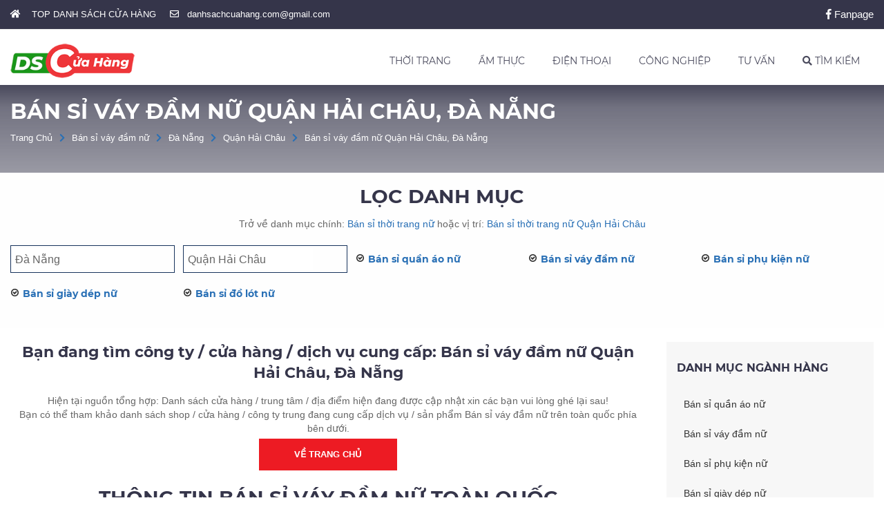

--- FILE ---
content_type: text/html; charset=UTF-8
request_url: https://danhsachcuahang.com/ban-si-vay-dam-nu/da-nang/quan-hai-chau.html
body_size: 36920
content:
<!DOCTYPE html> <html xmlns="http://www.w3.org/1999/xhtml" xml:lang="vi-vn" lang="vi-vn"> <head prefix= "og: http://ogp.me/ns# fb: http://ogp.me/ns/fb# product: http://ogp.me/ns/product#"> <meta http-equiv="Content-Type" content="text/html; charset=utf-8" /> <meta http-equiv="audience" content="General"> <meta name="viewport" content="width=device-width, initial-scale=1.0, maximum-scale=2.0, user-scalable=yes"/> <meta http-equiv="X-UA-Compatible" content="IE=edge"> <link rel="shortcut icon" href="https://danhsachcuahang.com/favicon.ico" type="image/x-icon" /> <title>Shop Bán sỉ váy đầm nữ tại Quận Hải Châu Đà Nẵng | Danhsachcuahang.com</title> <meta name="description" content="Cửa hàng Bán sỉ váy đầm nữ Quận Hải Châu Đà Nẵng. Shop bán Bán sỉ váy đầm nữ đẹp, giá rẻ, Bán sỉ váy đầm nữ cao cấp tại Đà Nẵng" /> <meta name="keywords" content="" /> <link rel="canonical" href="https://danhsachcuahang.com/ban-si-vay-dam-nu/da-nang/quan-hai-chau.html" /> <meta name="msapplication-tap-highlight" content="no"> <link rel="manifest" href="https://danhsachcuahang.com/manifest.json"> <meta name="theme-color" content="#008c00"/> <meta name="mobile-web-app-capable" content="yes"> <meta name="application-name" content="Danhsachcuahang.com"> <link rel="icon" sizes="192x192" href="https://danhsachcuahang.com/images/icon-192x192.png"> <link rel="apple-touch-icon-precomposed" sizes="144x144" href="https://danhsachcuahang.com/images/icon-144x144.png"> <meta name="apple-mobile-web-app-capable" content="yes"> <meta name="apple-mobile-web-app-status-bar-style" content="green"> <meta name="apple-mobile-web-app-title" content="Danhsachcuahang.com"> <link rel="apple-touch-icon" href="https://danhsachcuahang.com/images/icon-144x144.png"> <meta name="msapplication-TileImage" content="https://danhsachcuahang.com/images/icon-144x144.png"> <meta name="msapplication-TileColor" content="#008c00"> <meta name="msvalidate.01" content="31A7C4266A9847A6915EB942A350ED4F" /> <meta name="robots" content="index,follow,archive" /> <meta name="googlebot" content="index,follow" /> <meta name="revisit-after" content="0 days" /> <meta name="distribution" content="global" /> <meta name="search engine" content="www.google.com, www.google.com.vn, www.google.co.uk, www.google.it, www.google.es, www.google.com.au, www.altaVista.com, www.aol.com, www.infoseek.com, www.excite.com, www.hotbot.com, www.lycos.com, www.magellan.com, www.cnet.com, www.voila.com, www.google.fr, www.yahoo.fr, www.yahoo.com, www.alltheweb.com, www.msn.com, www.netscape.com, www.nomade.com" /> <meta name="language" content="Vietnamese, English" /> <meta name="author" content="DANHSACHCUAHANG.COM" /> <meta name="copyright" content="DanhSachCuaHang.com @ 2026" /> <meta name="all" content="index,follow" /> <meta name="rating" content="general" /> <meta property="og:site_name" content="DANH SÁCH CỬA HÀNG" /> <meta property="og:image" content="https://danhsachcuahang.com/images/og-image.jpg" /> <meta property="og:title" content="Shop Bán sỉ váy đầm nữ tại Quận Hải Châu Đà Nẵng | Danhsachcuahang.com" /> <meta property="og:description" content="Cửa hàng Bán sỉ váy đầm nữ Quận Hải Châu Đà Nẵng. Shop bán Bán sỉ váy đầm nữ đẹp, giá rẻ, Bán sỉ váy đầm nữ cao cấp tại Đà Nẵng" /> <meta property="og:url" content="https://danhsachcuahang.com/ban-si-vay-dam-nu/da-nang/quan-hai-chau.html" /> <meta property="og:type" content="article" /> <meta property="fb:admins" content="100002775505793" /> <meta property="fb:app_id" content="817766541701592" /> <meta http-equiv="x-dns-prefetch-control" content="on"> <link rel="dns-prefetch" href="https://googleads.g.doubleclick.net"> <link rel="dns-prefetch" href="https://www.google-analytics.com"> <link rel="dns-prefetch" href="https://ssl.gstatic.com"> <link rel="dns-prefetch" href="https://www.facebook.com"> <link rel="dns-prefetch" href="https://staticxx.facebook.com"> <link rel="dns-prefetch" href="https://api.mixpanel.com"> <script async src="https://www.googletagmanager.com/gtag/js?id=UA-139050524-1"></script> <script> window.dataLayer = window.dataLayer || []; function gtag(){dataLayer.push(arguments);} gtag('js', new Date()); gtag('config', 'UA-139050524-1'); </script> <script type="text/javascript"> var base_url="https://danhsachcuahang.com/"; var current_script="geo"; var current_id=79667; var catalogue=126; var province=57; var district=360; </script> <link rel="preload" href="https://danhsachcuahang.com/style/frontend/fontawesome/web-fonts-with-css/webfonts/fa-brands-400.woff2" as="font" crossorigin /> <link rel="preload" href="https://danhsachcuahang.com/style/frontend/fontawesome/web-fonts-with-css/webfonts/fa-solid-900.woff2" as="font" crossorigin /> <link rel="preload" href="https://danhsachcuahang.com/style/frontend/fontawesome/web-fonts-with-css/webfonts/fa-regular-400.woff2" as="font" crossorigin /> <link rel="preload" href="https://danhsachcuahang.com/style/fonts/gfont/Montserrat/Montserrat-Regular.ttf" as="font" crossorigin/> <link rel="preload" href="https://danhsachcuahang.com/style/fonts/gfont/Montserrat/Montserrat-Bold.ttf" as="font" crossorigin/> <link rel="preload" href="https://danhsachcuahang.com/style/fonts/gfont/Montserrat/Montserrat-Italic.ttf" as="font" crossorigin/> <style type="text/css"> /* Montserrat */ @font-face{font-display:fallback;font-family:Montserrat;src:url(https://danhsachcuahang.com/style/fonts/gfont/Montserrat/Montserrat-Regular.eot);src:url(https://danhsachcuahang.com/style/fonts/gfont/Montserrat/Montserrat-Regular.eot?#iefix) format('embedded-opentype'),url(https://danhsachcuahang.com/style/fonts/gfont/Montserrat/Montserrat-Regular.svg#Montserrat) format('svg'),url(https://danhsachcuahang.com/style/fonts/gfont/Montserrat/Montserrat-Regular.ttf) format('truetype'),url(https://danhsachcuahang.com/style/fonts/gfont/Montserrat/Montserrat-Regular.woff) format('woff'),url(https://danhsachcuahang.com/style/fonts/gfont/Montserrat/Montserrat-Regular.woff2) format('woff2');font-weight:400;font-style:normal}@font-face{font-display:fallback;font-family:Montserrat;src:url(https://danhsachcuahang.com/style/fonts/gfont/Montserrat/Montserrat-Italic.eot);src:url(https://danhsachcuahang.com/style/fonts/gfont/Montserrat/Montserrat-Italic.eot?#iefix) format('embedded-opentype'),url(https://danhsachcuahang.com/style/fonts/gfont/Montserrat/Montserrat-Italic.svg#Montserrat-Italic) format('svg'),url(https://danhsachcuahang.com/style/fonts/gfont/Montserrat/Montserrat-Italic.ttf) format('truetype'),url(https://danhsachcuahang.com/style/fonts/gfont/Montserrat/Montserrat-Italic.woff) format('woff'),url(https://danhsachcuahang.com/style/fonts/gfont/Montserrat/Montserrat-Italic.woff2) format('woff2');font-weight:400;font-style:italic}@font-face{font-display:fallback;font-family:Montserrat;src:url(https://danhsachcuahang.com/style/fonts/gfont/Montserrat/Montserrat-Bold.eot);src:url(https://danhsachcuahang.com/style/fonts/gfont/Montserrat/Montserrat-Bold.eot?#iefix) format('embedded-opentype'),url(https://danhsachcuahang.com/style/fonts/gfont/Montserrat/Montserrat-Bold.svg#Montserrat-Bold) format('svg'),url(https://danhsachcuahang.com/style/fonts/gfont/Montserrat/Montserrat-Bold.ttf) format('truetype'),url(https://danhsachcuahang.com/style/fonts/gfont/Montserrat/Montserrat-Bold.woff) format('woff'),url(https://danhsachcuahang.com/style/fonts/gfont/Montserrat/Montserrat-Bold.woff2) format('woff2');font-weight:700;font-style:normal}@font-face{font-display:fallback;font-family:Montserrat;src:url(https://danhsachcuahang.com/style/fonts/gfont/Montserrat/Montserrat-BoldItalic.eot);src:url(https://danhsachcuahang.com/style/fonts/gfont/Montserrat/Montserrat-BoldItalic.eot?#iefix) format('embedded-opentype'),url(https://danhsachcuahang.com/style/fonts/gfont/Montserrat/Montserrat-BoldItalic.svg#Montserrat-BoldItalic) format('svg'),url(https://danhsachcuahang.com/style/fonts/gfont/Montserrat/Montserrat-BoldItalic.ttf) format('truetype'),url(https://danhsachcuahang.com/style/fonts/gfont/Montserrat/Montserrat-BoldItalic.woff) format('woff'),url(https://danhsachcuahang.com/style/fonts/gfont/Montserrat/Montserrat-BoldItalic.woff2) format('woff2');font-weight:700;font-style:italic}@font-face{font-display:fallback;font-family:Montserrat-Extra;src:url(https://danhsachcuahang.com/style/fonts/gfont/Montserrat/Montserrat-ExtraBold.eot);src:url(https://danhsachcuahang.com/style/fonts/gfont/Montserrat/Montserrat-ExtraBold.eot?#iefix) format('embedded-opentype'),url(https://danhsachcuahang.com/style/fonts/gfont/Montserrat/Montserrat-ExtraBold.svg#Montserrat-ExtraBold) format('svg'),url(https://danhsachcuahang.com/style/fonts/gfont/Montserrat/Montserrat-ExtraBold.ttf) format('truetype'),url(https://danhsachcuahang.com/style/fonts/gfont/Montserrat/Montserrat-ExtraBold.woff) format('woff'),url(https://danhsachcuahang.com/style/fonts/gfont/Montserrat/Montserrat-ExtraBold.woff2) format('woff2');font-weight:700;font-style:normal}@font-face{font-display:fallback;font-family:Montserrat-Extra;src:url(https://danhsachcuahang.com/style/fonts/gfont/Montserrat/Montserrat-ExtraBoldItalic.eot);src:url(https://danhsachcuahang.com/style/fonts/gfont/Montserrat/Montserrat-ExtraBoldItalic.eot?#iefix) format('embedded-opentype'),url(https://danhsachcuahang.com/style/fonts/gfont/Montserrat/Montserrat-ExtraBoldItalic.svg#Montserrat-ExtraBoldItalic) format('svg'),url(https://danhsachcuahang.com/style/fonts/gfont/Montserrat/Montserrat-ExtraBoldItalic.ttf) format('truetype'),url(https://danhsachcuahang.com/style/fonts/gfont/Montserrat/Montserrat-ExtraBoldItalic.woff) format('woff'),url(https://danhsachcuahang.com/style/fonts/gfont/Montserrat/Montserrat-ExtraBoldItalic.woff2) format('woff2');font-weight:700;font-style:italic} /* fontawesome-all.min.css */ /*! * Font Awesome Free 5.0.7 by @fontawesome - https://fontawesome.com * License - https://fontawesome.com/license (Icons: CC BY 4.0, Fonts: SIL OFL 1.1, Code: MIT License) */ .fa,.fab,.fal,.far,.fas{-moz-osx-font-smoothing:grayscale;-webkit-font-smoothing:antialiased;display:inline-block;font-style:normal;font-variant:normal;text-rendering:auto;line-height:1}.fa-lg{font-size:1.33333em;line-height:.75em;vertical-align:-.0667em}.fa-xs{font-size:.75em}.fa-sm{font-size:.875em}.fa-1x{font-size:1em}.fa-2x{font-size:2em}.fa-3x{font-size:3em}.fa-4x{font-size:4em}.fa-5x{font-size:5em}.fa-6x{font-size:6em}.fa-7x{font-size:7em}.fa-8x{font-size:8em}.fa-9x{font-size:9em}.fa-10x{font-size:10em}.fa-fw{text-align:center;width:1.25em}.fa-ul{list-style-type:none;margin-left:2.5em;padding-left:0}.fa-ul>li{position:relative}.fa-li{left:-2em;position:absolute;text-align:center;width:2em;line-height:inherit}.fa-border{border:.08em solid #eee;border-radius:.1em;padding:.2em .25em .15em}.fa-pull-left{float:left}.fa-pull-right{float:right}.fa.fa-pull-left,.fab.fa-pull-left,.fal.fa-pull-left,.far.fa-pull-left,.fas.fa-pull-left{margin-right:.3em}.fa.fa-pull-right,.fab.fa-pull-right,.fal.fa-pull-right,.far.fa-pull-right,.fas.fa-pull-right{margin-left:.3em}.fa-spin{-webkit-animation:a 2s infinite linear;animation:a 2s infinite linear}.fa-pulse{-webkit-animation:a 1s infinite steps(8);animation:a 1s infinite steps(8)}@-webkit-keyframes a{0%{-webkit-transform:rotate(0deg);transform:rotate(0deg)}to{-webkit-transform:rotate(1turn);transform:rotate(1turn)}}@keyframes a{0%{-webkit-transform:rotate(0deg);transform:rotate(0deg)}to{-webkit-transform:rotate(1turn);transform:rotate(1turn)}}.fa-rotate-90{-ms-filter:"progid:DXImageTransform.Microsoft.BasicImage(rotation=1)";-webkit-transform:rotate(90deg);transform:rotate(90deg)}.fa-rotate-180{-ms-filter:"progid:DXImageTransform.Microsoft.BasicImage(rotation=2)";-webkit-transform:rotate(180deg);transform:rotate(180deg)}.fa-rotate-270{-ms-filter:"progid:DXImageTransform.Microsoft.BasicImage(rotation=3)";-webkit-transform:rotate(270deg);transform:rotate(270deg)}.fa-flip-horizontal{-ms-filter:"progid:DXImageTransform.Microsoft.BasicImage(rotation=0, mirror=1)";-webkit-transform:scaleX(-1);transform:scaleX(-1)}.fa-flip-vertical{-webkit-transform:scaleY(-1);transform:scaleY(-1)}.fa-flip-horizontal.fa-flip-vertical,.fa-flip-vertical{-ms-filter:"progid:DXImageTransform.Microsoft.BasicImage(rotation=2, mirror=1)"}.fa-flip-horizontal.fa-flip-vertical{-webkit-transform:scale(-1);transform:scale(-1)}:root .fa-flip-horizontal,:root .fa-flip-vertical,:root .fa-rotate-90,:root .fa-rotate-180,:root .fa-rotate-270{-webkit-filter:none;filter:none}.fa-stack{display:inline-block;height:2em;line-height:2em;position:relative;vertical-align:middle;width:2em}.fa-stack-1x,.fa-stack-2x{left:0;position:absolute;text-align:center;width:100%}.fa-stack-1x{line-height:inherit}.fa-stack-2x{font-size:2em}.fa-inverse{color:#fff}.fa-500px:before{content:"\f26e"}.fa-accessible-icon:before{content:"\f368"}.fa-accusoft:before{content:"\f369"}.fa-address-book:before{content:"\f2b9"}.fa-address-card:before{content:"\f2bb"}.fa-adjust:before{content:"\f042"}.fa-adn:before{content:"\f170"}.fa-adversal:before{content:"\f36a"}.fa-affiliatetheme:before{content:"\f36b"}.fa-algolia:before{content:"\f36c"}.fa-align-center:before{content:"\f037"}.fa-align-justify:before{content:"\f039"}.fa-align-left:before{content:"\f036"}.fa-align-right:before{content:"\f038"}.fa-amazon:before{content:"\f270"}.fa-amazon-pay:before{content:"\f42c"}.fa-ambulance:before{content:"\f0f9"}.fa-american-sign-language-interpreting:before{content:"\f2a3"}.fa-amilia:before{content:"\f36d"}.fa-anchor:before{content:"\f13d"}.fa-android:before{content:"\f17b"}.fa-angellist:before{content:"\f209"}.fa-angle-double-down:before{content:"\f103"}.fa-angle-double-left:before{content:"\f100"}.fa-angle-double-right:before{content:"\f101"}.fa-angle-double-up:before{content:"\f102"}.fa-angle-down:before{content:"\f107"}.fa-angle-left:before{content:"\f104"}.fa-angle-right:before{content:"\f105"}.fa-angle-up:before{content:"\f106"}.fa-angrycreative:before{content:"\f36e"}.fa-angular:before{content:"\f420"}.fa-app-store:before{content:"\f36f"}.fa-app-store-ios:before{content:"\f370"}.fa-apper:before{content:"\f371"}.fa-apple:before{content:"\f179"}.fa-apple-pay:before{content:"\f415"}.fa-archive:before{content:"\f187"}.fa-arrow-alt-circle-down:before{content:"\f358"}.fa-arrow-alt-circle-left:before{content:"\f359"}.fa-arrow-alt-circle-right:before{content:"\f35a"}.fa-arrow-alt-circle-up:before{content:"\f35b"}.fa-arrow-circle-down:before{content:"\f0ab"}.fa-arrow-circle-left:before{content:"\f0a8"}.fa-arrow-circle-right:before{content:"\f0a9"}.fa-arrow-circle-up:before{content:"\f0aa"}.fa-arrow-down:before{content:"\f063"}.fa-arrow-left:before{content:"\f060"}.fa-arrow-right:before{content:"\f061"}.fa-arrow-up:before{content:"\f062"}.fa-arrows-alt:before{content:"\f0b2"}.fa-arrows-alt-h:before{content:"\f337"}.fa-arrows-alt-v:before{content:"\f338"}.fa-assistive-listening-systems:before{content:"\f2a2"}.fa-asterisk:before{content:"\f069"}.fa-asymmetrik:before{content:"\f372"}.fa-at:before{content:"\f1fa"}.fa-audible:before{content:"\f373"}.fa-audio-description:before{content:"\f29e"}.fa-autoprefixer:before{content:"\f41c"}.fa-avianex:before{content:"\f374"}.fa-aviato:before{content:"\f421"}.fa-aws:before{content:"\f375"}.fa-backward:before{content:"\f04a"}.fa-balance-scale:before{content:"\f24e"}.fa-ban:before{content:"\f05e"}.fa-band-aid:before{content:"\f462"}.fa-bandcamp:before{content:"\f2d5"}.fa-barcode:before{content:"\f02a"}.fa-bars:before{content:"\f0c9"}.fa-baseball-ball:before{content:"\f433"}.fa-basketball-ball:before{content:"\f434"}.fa-bath:before{content:"\f2cd"}.fa-battery-empty:before{content:"\f244"}.fa-battery-full:before{content:"\f240"}.fa-battery-half:before{content:"\f242"}.fa-battery-quarter:before{content:"\f243"}.fa-battery-three-quarters:before{content:"\f241"}.fa-bed:before{content:"\f236"}.fa-beer:before{content:"\f0fc"}.fa-behance:before{content:"\f1b4"}.fa-behance-square:before{content:"\f1b5"}.fa-bell:before{content:"\f0f3"}.fa-bell-slash:before{content:"\f1f6"}.fa-bicycle:before{content:"\f206"}.fa-bimobject:before{content:"\f378"}.fa-binoculars:before{content:"\f1e5"}.fa-birthday-cake:before{content:"\f1fd"}.fa-bitbucket:before{content:"\f171"}.fa-bitcoin:before{content:"\f379"}.fa-bity:before{content:"\f37a"}.fa-black-tie:before{content:"\f27e"}.fa-blackberry:before{content:"\f37b"}.fa-blind:before{content:"\f29d"}.fa-blogger:before{content:"\f37c"}.fa-blogger-b:before{content:"\f37d"}.fa-bluetooth:before{content:"\f293"}.fa-bluetooth-b:before{content:"\f294"}.fa-bold:before{content:"\f032"}.fa-bolt:before{content:"\f0e7"}.fa-bomb:before{content:"\f1e2"}.fa-book:before{content:"\f02d"}.fa-bookmark:before{content:"\f02e"}.fa-bowling-ball:before{content:"\f436"}.fa-box:before{content:"\f466"}.fa-boxes:before{content:"\f468"}.fa-braille:before{content:"\f2a1"}.fa-briefcase:before{content:"\f0b1"}.fa-btc:before{content:"\f15a"}.fa-bug:before{content:"\f188"}.fa-building:before{content:"\f1ad"}.fa-bullhorn:before{content:"\f0a1"}.fa-bullseye:before{content:"\f140"}.fa-buromobelexperte:before{content:"\f37f"}.fa-bus:before{content:"\f207"}.fa-buysellads:before{content:"\f20d"}.fa-calculator:before{content:"\f1ec"}.fa-calendar:before{content:"\f133"}.fa-calendar-alt:before{content:"\f073"}.fa-calendar-check:before{content:"\f274"}.fa-calendar-minus:before{content:"\f272"}.fa-calendar-plus:before{content:"\f271"}.fa-calendar-times:before{content:"\f273"}.fa-camera:before{content:"\f030"}.fa-camera-retro:before{content:"\f083"}.fa-car:before{content:"\f1b9"}.fa-caret-down:before{content:"\f0d7"}.fa-caret-left:before{content:"\f0d9"}.fa-caret-right:before{content:"\f0da"}.fa-caret-square-down:before{content:"\f150"}.fa-caret-square-left:before{content:"\f191"}.fa-caret-square-right:before{content:"\f152"}.fa-caret-square-up:before{content:"\f151"}.fa-caret-up:before{content:"\f0d8"}.fa-cart-arrow-down:before{content:"\f218"}.fa-cart-plus:before{content:"\f217"}.fa-cc-amazon-pay:before{content:"\f42d"}.fa-cc-amex:before{content:"\f1f3"}.fa-cc-apple-pay:before{content:"\f416"}.fa-cc-diners-club:before{content:"\f24c"}.fa-cc-discover:before{content:"\f1f2"}.fa-cc-jcb:before{content:"\f24b"}.fa-cc-mastercard:before{content:"\f1f1"}.fa-cc-paypal:before{content:"\f1f4"}.fa-cc-stripe:before{content:"\f1f5"}.fa-cc-visa:before{content:"\f1f0"}.fa-centercode:before{content:"\f380"}.fa-certificate:before{content:"\f0a3"}.fa-chart-area:before{content:"\f1fe"}.fa-chart-bar:before{content:"\f080"}.fa-chart-line:before{content:"\f201"}.fa-chart-pie:before{content:"\f200"}.fa-check:before{content:"\f00c"}.fa-check-circle:before{content:"\f058"}.fa-check-square:before{content:"\f14a"}.fa-chess:before{content:"\f439"}.fa-chess-bishop:before{content:"\f43a"}.fa-chess-board:before{content:"\f43c"}.fa-chess-king:before{content:"\f43f"}.fa-chess-knight:before{content:"\f441"}.fa-chess-pawn:before{content:"\f443"}.fa-chess-queen:before{content:"\f445"}.fa-chess-rook:before{content:"\f447"}.fa-chevron-circle-down:before{content:"\f13a"}.fa-chevron-circle-left:before{content:"\f137"}.fa-chevron-circle-right:before{content:"\f138"}.fa-chevron-circle-up:before{content:"\f139"}.fa-chevron-down:before{content:"\f078"}.fa-chevron-left:before{content:"\f053"}.fa-chevron-right:before{content:"\f054"}.fa-chevron-up:before{content:"\f077"}.fa-child:before{content:"\f1ae"}.fa-chrome:before{content:"\f268"}.fa-circle:before{content:"\f111"}.fa-circle-notch:before{content:"\f1ce"}.fa-clipboard:before{content:"\f328"}.fa-clipboard-check:before{content:"\f46c"}.fa-clipboard-list:before{content:"\f46d"}.fa-clock:before{content:"\f017"}.fa-clone:before{content:"\f24d"}.fa-closed-captioning:before{content:"\f20a"}.fa-cloud:before{content:"\f0c2"}.fa-cloud-download-alt:before{content:"\f381"}.fa-cloud-upload-alt:before{content:"\f382"}.fa-cloudscale:before{content:"\f383"}.fa-cloudsmith:before{content:"\f384"}.fa-cloudversify:before{content:"\f385"}.fa-code:before{content:"\f121"}.fa-code-branch:before{content:"\f126"}.fa-codepen:before{content:"\f1cb"}.fa-codiepie:before{content:"\f284"}.fa-coffee:before{content:"\f0f4"}.fa-cog:before{content:"\f013"}.fa-cogs:before{content:"\f085"}.fa-columns:before{content:"\f0db"}.fa-comment:before{content:"\f075"}.fa-comment-alt:before{content:"\f27a"}.fa-comments:before{content:"\f086"}.fa-compass:before{content:"\f14e"}.fa-compress:before{content:"\f066"}.fa-connectdevelop:before{content:"\f20e"}.fa-contao:before{content:"\f26d"}.fa-copy:before{content:"\f0c5"}.fa-copyright:before{content:"\f1f9"}.fa-cpanel:before{content:"\f388"}.fa-creative-commons:before{content:"\f25e"}.fa-credit-card:before{content:"\f09d"}.fa-crop:before{content:"\f125"}.fa-crosshairs:before{content:"\f05b"}.fa-css3:before{content:"\f13c"}.fa-css3-alt:before{content:"\f38b"}.fa-cube:before{content:"\f1b2"}.fa-cubes:before{content:"\f1b3"}.fa-cut:before{content:"\f0c4"}.fa-cuttlefish:before{content:"\f38c"}.fa-d-and-d:before{content:"\f38d"}.fa-dashcube:before{content:"\f210"}.fa-database:before{content:"\f1c0"}.fa-deaf:before{content:"\f2a4"}.fa-delicious:before{content:"\f1a5"}.fa-deploydog:before{content:"\f38e"}.fa-deskpro:before{content:"\f38f"}.fa-desktop:before{content:"\f108"}.fa-deviantart:before{content:"\f1bd"}.fa-digg:before{content:"\f1a6"}.fa-digital-ocean:before{content:"\f391"}.fa-discord:before{content:"\f392"}.fa-discourse:before{content:"\f393"}.fa-dna:before{content:"\f471"}.fa-dochub:before{content:"\f394"}.fa-docker:before{content:"\f395"}.fa-dollar-sign:before{content:"\f155"}.fa-dolly:before{content:"\f472"}.fa-dolly-flatbed:before{content:"\f474"}.fa-dot-circle:before{content:"\f192"}.fa-download:before{content:"\f019"}.fa-draft2digital:before{content:"\f396"}.fa-dribbble:before{content:"\f17d"}.fa-dribbble-square:before{content:"\f397"}.fa-dropbox:before{content:"\f16b"}.fa-drupal:before{content:"\f1a9"}.fa-dyalog:before{content:"\f399"}.fa-earlybirds:before{content:"\f39a"}.fa-edge:before{content:"\f282"}.fa-edit:before{content:"\f044"}.fa-eject:before{content:"\f052"}.fa-elementor:before{content:"\f430"}.fa-ellipsis-h:before{content:"\f141"}.fa-ellipsis-v:before{content:"\f142"}.fa-ember:before{content:"\f423"}.fa-empire:before{content:"\f1d1"}.fa-envelope:before{content:"\f0e0"}.fa-envelope-open:before{content:"\f2b6"}.fa-envelope-square:before{content:"\f199"}.fa-envira:before{content:"\f299"}.fa-eraser:before{content:"\f12d"}.fa-erlang:before{content:"\f39d"}.fa-ethereum:before{content:"\f42e"}.fa-etsy:before{content:"\f2d7"}.fa-euro-sign:before{content:"\f153"}.fa-exchange-alt:before{content:"\f362"}.fa-exclamation:before{content:"\f12a"}.fa-exclamation-circle:before{content:"\f06a"}.fa-exclamation-triangle:before{content:"\f071"}.fa-expand:before{content:"\f065"}.fa-expand-arrows-alt:before{content:"\f31e"}.fa-expeditedssl:before{content:"\f23e"}.fa-external-link-alt:before{content:"\f35d"}.fa-external-link-square-alt:before{content:"\f360"}.fa-eye:before{content:"\f06e"}.fa-eye-dropper:before{content:"\f1fb"}.fa-eye-slash:before{content:"\f070"}.fa-facebook:before{content:"\f09a"}.fa-facebook-f:before{content:"\f39e"}.fa-facebook-messenger:before{content:"\f39f"}.fa-facebook-square:before{content:"\f082"}.fa-fast-backward:before{content:"\f049"}.fa-fast-forward:before{content:"\f050"}.fa-fax:before{content:"\f1ac"}.fa-female:before{content:"\f182"}.fa-fighter-jet:before{content:"\f0fb"}.fa-file:before{content:"\f15b"}.fa-file-alt:before{content:"\f15c"}.fa-file-archive:before{content:"\f1c6"}.fa-file-audio:before{content:"\f1c7"}.fa-file-code:before{content:"\f1c9"}.fa-file-excel:before{content:"\f1c3"}.fa-file-image:before{content:"\f1c5"}.fa-file-pdf:before{content:"\f1c1"}.fa-file-powerpoint:before{content:"\f1c4"}.fa-file-video:before{content:"\f1c8"}.fa-file-word:before{content:"\f1c2"}.fa-film:before{content:"\f008"}.fa-filter:before{content:"\f0b0"}.fa-fire:before{content:"\f06d"}.fa-fire-extinguisher:before{content:"\f134"}.fa-firefox:before{content:"\f269"}.fa-first-aid:before{content:"\f479"}.fa-first-order:before{content:"\f2b0"}.fa-firstdraft:before{content:"\f3a1"}.fa-flag:before{content:"\f024"}.fa-flag-checkered:before{content:"\f11e"}.fa-flask:before{content:"\f0c3"}.fa-flickr:before{content:"\f16e"}.fa-flipboard:before{content:"\f44d"}.fa-fly:before{content:"\f417"}.fa-folder:before{content:"\f07b"}.fa-folder-open:before{content:"\f07c"}.fa-font:before{content:"\f031"}.fa-font-awesome:before{content:"\f2b4"}.fa-font-awesome-alt:before{content:"\f35c"}.fa-font-awesome-flag:before{content:"\f425"}.fa-fonticons:before{content:"\f280"}.fa-fonticons-fi:before{content:"\f3a2"}.fa-football-ball:before{content:"\f44e"}.fa-fort-awesome:before{content:"\f286"}.fa-fort-awesome-alt:before{content:"\f3a3"}.fa-forumbee:before{content:"\f211"}.fa-forward:before{content:"\f04e"}.fa-foursquare:before{content:"\f180"}.fa-free-code-camp:before{content:"\f2c5"}.fa-freebsd:before{content:"\f3a4"}.fa-frown:before{content:"\f119"}.fa-futbol:before{content:"\f1e3"}.fa-gamepad:before{content:"\f11b"}.fa-gavel:before{content:"\f0e3"}.fa-gem:before{content:"\f3a5"}.fa-genderless:before{content:"\f22d"}.fa-get-pocket:before{content:"\f265"}.fa-gg:before{content:"\f260"}.fa-gg-circle:before{content:"\f261"}.fa-gift:before{content:"\f06b"}.fa-git:before{content:"\f1d3"}.fa-git-square:before{content:"\f1d2"}.fa-github:before{content:"\f09b"}.fa-github-alt:before{content:"\f113"}.fa-github-square:before{content:"\f092"}.fa-gitkraken:before{content:"\f3a6"}.fa-gitlab:before{content:"\f296"}.fa-gitter:before{content:"\f426"}.fa-glass-martini:before{content:"\f000"}.fa-glide:before{content:"\f2a5"}.fa-glide-g:before{content:"\f2a6"}.fa-globe:before{content:"\f0ac"}.fa-gofore:before{content:"\f3a7"}.fa-golf-ball:before{content:"\f450"}.fa-goodreads:before{content:"\f3a8"}.fa-goodreads-g:before{content:"\f3a9"}.fa-google:before{content:"\f1a0"}.fa-google-drive:before{content:"\f3aa"}.fa-google-play:before{content:"\f3ab"}.fa-google-plus:before{content:"\f2b3"}.fa-google-plus-g:before{content:"\f0d5"}.fa-google-plus-square:before{content:"\f0d4"}.fa-google-wallet:before{content:"\f1ee"}.fa-graduation-cap:before{content:"\f19d"}.fa-gratipay:before{content:"\f184"}.fa-grav:before{content:"\f2d6"}.fa-gripfire:before{content:"\f3ac"}.fa-grunt:before{content:"\f3ad"}.fa-gulp:before{content:"\f3ae"}.fa-h-square:before{content:"\f0fd"}.fa-hacker-news:before{content:"\f1d4"}.fa-hacker-news-square:before{content:"\f3af"}.fa-hand-lizard:before{content:"\f258"}.fa-hand-paper:before{content:"\f256"}.fa-hand-peace:before{content:"\f25b"}.fa-hand-point-down:before{content:"\f0a7"}.fa-hand-point-left:before{content:"\f0a5"}.fa-hand-point-right:before{content:"\f0a4"}.fa-hand-point-up:before{content:"\f0a6"}.fa-hand-pointer:before{content:"\f25a"}.fa-hand-rock:before{content:"\f255"}.fa-hand-scissors:before{content:"\f257"}.fa-hand-spock:before{content:"\f259"}.fa-handshake:before{content:"\f2b5"}.fa-hashtag:before{content:"\f292"}.fa-hdd:before{content:"\f0a0"}.fa-heading:before{content:"\f1dc"}.fa-headphones:before{content:"\f025"}.fa-heart:before{content:"\f004"}.fa-heartbeat:before{content:"\f21e"}.fa-hips:before{content:"\f452"}.fa-hire-a-helper:before{content:"\f3b0"}.fa-history:before{content:"\f1da"}.fa-hockey-puck:before{content:"\f453"}.fa-home:before{content:"\f015"}.fa-hooli:before{content:"\f427"}.fa-hospital:before{content:"\f0f8"}.fa-hospital-symbol:before{content:"\f47e"}.fa-hotjar:before{content:"\f3b1"}.fa-hourglass:before{content:"\f254"}.fa-hourglass-end:before{content:"\f253"}.fa-hourglass-half:before{content:"\f252"}.fa-hourglass-start:before{content:"\f251"}.fa-houzz:before{content:"\f27c"}.fa-html5:before{content:"\f13b"}.fa-hubspot:before{content:"\f3b2"}.fa-i-cursor:before{content:"\f246"}.fa-id-badge:before{content:"\f2c1"}.fa-id-card:before{content:"\f2c2"}.fa-image:before{content:"\f03e"}.fa-images:before{content:"\f302"}.fa-imdb:before{content:"\f2d8"}.fa-inbox:before{content:"\f01c"}.fa-indent:before{content:"\f03c"}.fa-industry:before{content:"\f275"}.fa-info:before{content:"\f129"}.fa-info-circle:before{content:"\f05a"}.fa-instagram:before{content:"\f16d"}.fa-internet-explorer:before{content:"\f26b"}.fa-ioxhost:before{content:"\f208"}.fa-italic:before{content:"\f033"}.fa-itunes:before{content:"\f3b4"}.fa-itunes-note:before{content:"\f3b5"}.fa-jenkins:before{content:"\f3b6"}.fa-joget:before{content:"\f3b7"}.fa-joomla:before{content:"\f1aa"}.fa-js:before{content:"\f3b8"}.fa-js-square:before{content:"\f3b9"}.fa-jsfiddle:before{content:"\f1cc"}.fa-key:before{content:"\f084"}.fa-keyboard:before{content:"\f11c"}.fa-keycdn:before{content:"\f3ba"}.fa-kickstarter:before{content:"\f3bb"}.fa-kickstarter-k:before{content:"\f3bc"}.fa-korvue:before{content:"\f42f"}.fa-language:before{content:"\f1ab"}.fa-laptop:before{content:"\f109"}.fa-laravel:before{content:"\f3bd"}.fa-lastfm:before{content:"\f202"}.fa-lastfm-square:before{content:"\f203"}.fa-leaf:before{content:"\f06c"}.fa-leanpub:before{content:"\f212"}.fa-lemon:before{content:"\f094"}.fa-less:before{content:"\f41d"}.fa-level-down-alt:before{content:"\f3be"}.fa-level-up-alt:before{content:"\f3bf"}.fa-life-ring:before{content:"\f1cd"}.fa-lightbulb:before{content:"\f0eb"}.fa-line:before{content:"\f3c0"}.fa-link:before{content:"\f0c1"}.fa-linkedin:before{content:"\f08c"}.fa-linkedin-in:before{content:"\f0e1"}.fa-linode:before{content:"\f2b8"}.fa-linux:before{content:"\f17c"}.fa-lira-sign:before{content:"\f195"}.fa-list:before{content:"\f03a"}.fa-list-alt:before{content:"\f022"}.fa-list-ol:before{content:"\f0cb"}.fa-list-ul:before{content:"\f0ca"}.fa-location-arrow:before{content:"\f124"}.fa-lock:before{content:"\f023"}.fa-lock-open:before{content:"\f3c1"}.fa-long-arrow-alt-down:before{content:"\f309"}.fa-long-arrow-alt-left:before{content:"\f30a"}.fa-long-arrow-alt-right:before{content:"\f30b"}.fa-long-arrow-alt-up:before{content:"\f30c"}.fa-low-vision:before{content:"\f2a8"}.fa-lyft:before{content:"\f3c3"}.fa-magento:before{content:"\f3c4"}.fa-magic:before{content:"\f0d0"}.fa-magnet:before{content:"\f076"}.fa-male:before{content:"\f183"}.fa-map:before{content:"\f279"}.fa-map-marker:before{content:"\f041"}.fa-map-marker-alt:before{content:"\f3c5"}.fa-map-pin:before{content:"\f276"}.fa-map-signs:before{content:"\f277"}.fa-mars:before{content:"\f222"}.fa-mars-double:before{content:"\f227"}.fa-mars-stroke:before{content:"\f229"}.fa-mars-stroke-h:before{content:"\f22b"}.fa-mars-stroke-v:before{content:"\f22a"}.fa-maxcdn:before{content:"\f136"}.fa-medapps:before{content:"\f3c6"}.fa-medium:before{content:"\f23a"}.fa-medium-m:before{content:"\f3c7"}.fa-medkit:before{content:"\f0fa"}.fa-medrt:before{content:"\f3c8"}.fa-meetup:before{content:"\f2e0"}.fa-meh:before{content:"\f11a"}.fa-mercury:before{content:"\f223"}.fa-microchip:before{content:"\f2db"}.fa-microphone:before{content:"\f130"}.fa-microphone-slash:before{content:"\f131"}.fa-microsoft:before{content:"\f3ca"}.fa-minus:before{content:"\f068"}.fa-minus-circle:before{content:"\f056"}.fa-minus-square:before{content:"\f146"}.fa-mix:before{content:"\f3cb"}.fa-mixcloud:before{content:"\f289"}.fa-mizuni:before{content:"\f3cc"}.fa-mobile:before{content:"\f10b"}.fa-mobile-alt:before{content:"\f3cd"}.fa-modx:before{content:"\f285"}.fa-monero:before{content:"\f3d0"}.fa-money-bill-alt:before{content:"\f3d1"}.fa-moon:before{content:"\f186"}.fa-motorcycle:before{content:"\f21c"}.fa-mouse-pointer:before{content:"\f245"}.fa-music:before{content:"\f001"}.fa-napster:before{content:"\f3d2"}.fa-neuter:before{content:"\f22c"}.fa-newspaper:before{content:"\f1ea"}.fa-nintendo-switch:before{content:"\f418"}.fa-node:before{content:"\f419"}.fa-node-js:before{content:"\f3d3"}.fa-npm:before{content:"\f3d4"}.fa-ns8:before{content:"\f3d5"}.fa-nutritionix:before{content:"\f3d6"}.fa-object-group:before{content:"\f247"}.fa-object-ungroup:before{content:"\f248"}.fa-odnoklassniki:before{content:"\f263"}.fa-odnoklassniki-square:before{content:"\f264"}.fa-opencart:before{content:"\f23d"}.fa-openid:before{content:"\f19b"}.fa-opera:before{content:"\f26a"}.fa-optin-monster:before{content:"\f23c"}.fa-osi:before{content:"\f41a"}.fa-outdent:before{content:"\f03b"}.fa-page4:before{content:"\f3d7"}.fa-pagelines:before{content:"\f18c"}.fa-paint-brush:before{content:"\f1fc"}.fa-palfed:before{content:"\f3d8"}.fa-pallet:before{content:"\f482"}.fa-paper-plane:before{content:"\f1d8"}.fa-paperclip:before{content:"\f0c6"}.fa-paragraph:before{content:"\f1dd"}.fa-paste:before{content:"\f0ea"}.fa-patreon:before{content:"\f3d9"}.fa-pause:before{content:"\f04c"}.fa-pause-circle:before{content:"\f28b"}.fa-paw:before{content:"\f1b0"}.fa-paypal:before{content:"\f1ed"}.fa-pen-square:before{content:"\f14b"}.fa-pencil-alt:before{content:"\f303"}.fa-percent:before{content:"\f295"}.fa-periscope:before{content:"\f3da"}.fa-phabricator:before{content:"\f3db"}.fa-phoenix-framework:before{content:"\f3dc"}.fa-phone:before{content:"\f095"}.fa-phone-square:before{content:"\f098"}.fa-phone-volume:before{content:"\f2a0"}.fa-php:before{content:"\f457"}.fa-pied-piper:before{content:"\f2ae"}.fa-pied-piper-alt:before{content:"\f1a8"}.fa-pied-piper-pp:before{content:"\f1a7"}.fa-pills:before{content:"\f484"}.fa-pinterest:before{content:"\f0d2"}.fa-pinterest-p:before{content:"\f231"}.fa-pinterest-square:before{content:"\f0d3"}.fa-plane:before{content:"\f072"}.fa-play:before{content:"\f04b"}.fa-play-circle:before{content:"\f144"}.fa-playstation:before{content:"\f3df"}.fa-plug:before{content:"\f1e6"}.fa-plus:before{content:"\f067"}.fa-plus-circle:before{content:"\f055"}.fa-plus-square:before{content:"\f0fe"}.fa-podcast:before{content:"\f2ce"}.fa-pound-sign:before{content:"\f154"}.fa-power-off:before{content:"\f011"}.fa-print:before{content:"\f02f"}.fa-product-hunt:before{content:"\f288"}.fa-pushed:before{content:"\f3e1"}.fa-puzzle-piece:before{content:"\f12e"}.fa-python:before{content:"\f3e2"}.fa-qq:before{content:"\f1d6"}.fa-qrcode:before{content:"\f029"}.fa-question:before{content:"\f128"}.fa-question-circle:before{content:"\f059"}.fa-quidditch:before{content:"\f458"}.fa-quinscape:before{content:"\f459"}.fa-quora:before{content:"\f2c4"}.fa-quote-left:before{content:"\f10d"}.fa-quote-right:before{content:"\f10e"}.fa-random:before{content:"\f074"}.fa-ravelry:before{content:"\f2d9"}.fa-react:before{content:"\f41b"}.fa-rebel:before{content:"\f1d0"}.fa-recycle:before{content:"\f1b8"}.fa-red-river:before{content:"\f3e3"}.fa-reddit:before{content:"\f1a1"}.fa-reddit-alien:before{content:"\f281"}.fa-reddit-square:before{content:"\f1a2"}.fa-redo:before{content:"\f01e"}.fa-redo-alt:before{content:"\f2f9"}.fa-registered:before{content:"\f25d"}.fa-rendact:before{content:"\f3e4"}.fa-renren:before{content:"\f18b"}.fa-reply:before{content:"\f3e5"}.fa-reply-all:before{content:"\f122"}.fa-replyd:before{content:"\f3e6"}.fa-resolving:before{content:"\f3e7"}.fa-retweet:before{content:"\f079"}.fa-road:before{content:"\f018"}.fa-rocket:before{content:"\f135"}.fa-rocketchat:before{content:"\f3e8"}.fa-rockrms:before{content:"\f3e9"}.fa-rss:before{content:"\f09e"}.fa-rss-square:before{content:"\f143"}.fa-ruble-sign:before{content:"\f158"}.fa-rupee-sign:before{content:"\f156"}.fa-safari:before{content:"\f267"}.fa-sass:before{content:"\f41e"}.fa-save:before{content:"\f0c7"}.fa-schlix:before{content:"\f3ea"}.fa-scribd:before{content:"\f28a"}.fa-search:before{content:"\f002"}.fa-search-minus:before{content:"\f010"}.fa-search-plus:before{content:"\f00e"}.fa-searchengin:before{content:"\f3eb"}.fa-sellcast:before{content:"\f2da"}.fa-sellsy:before{content:"\f213"}.fa-server:before{content:"\f233"}.fa-servicestack:before{content:"\f3ec"}.fa-share:before{content:"\f064"}.fa-share-alt:before{content:"\f1e0"}.fa-share-alt-square:before{content:"\f1e1"}.fa-share-square:before{content:"\f14d"}.fa-shekel-sign:before{content:"\f20b"}.fa-shield-alt:before{content:"\f3ed"}.fa-ship:before{content:"\f21a"}.fa-shipping-fast:before{content:"\f48b"}.fa-shirtsinbulk:before{content:"\f214"}.fa-shopping-bag:before{content:"\f290"}.fa-shopping-basket:before{content:"\f291"}.fa-shopping-cart:before{content:"\f07a"}.fa-shower:before{content:"\f2cc"}.fa-sign-in-alt:before{content:"\f2f6"}.fa-sign-language:before{content:"\f2a7"}.fa-sign-out-alt:before{content:"\f2f5"}.fa-signal:before{content:"\f012"}.fa-simplybuilt:before{content:"\f215"}.fa-sistrix:before{content:"\f3ee"}.fa-sitemap:before{content:"\f0e8"}.fa-skyatlas:before{content:"\f216"}.fa-skype:before{content:"\f17e"}.fa-slack:before{content:"\f198"}.fa-slack-hash:before{content:"\f3ef"}.fa-sliders-h:before{content:"\f1de"}.fa-slideshare:before{content:"\f1e7"}.fa-smile:before{content:"\f118"}.fa-snapchat:before{content:"\f2ab"}.fa-snapchat-ghost:before{content:"\f2ac"}.fa-snapchat-square:before{content:"\f2ad"}.fa-snowflake:before{content:"\f2dc"}.fa-sort:before{content:"\f0dc"}.fa-sort-alpha-down:before{content:"\f15d"}.fa-sort-alpha-up:before{content:"\f15e"}.fa-sort-amount-down:before{content:"\f160"}.fa-sort-amount-up:before{content:"\f161"}.fa-sort-down:before{content:"\f0dd"}.fa-sort-numeric-down:before{content:"\f162"}.fa-sort-numeric-up:before{content:"\f163"}.fa-sort-up:before{content:"\f0de"}.fa-soundcloud:before{content:"\f1be"}.fa-space-shuttle:before{content:"\f197"}.fa-speakap:before{content:"\f3f3"}.fa-spinner:before{content:"\f110"}.fa-spotify:before{content:"\f1bc"}.fa-square:before{content:"\f0c8"}.fa-square-full:before{content:"\f45c"}.fa-stack-exchange:before{content:"\f18d"}.fa-stack-overflow:before{content:"\f16c"}.fa-star:before{content:"\f005"}.fa-star-half:before{content:"\f089"}.fa-staylinked:before{content:"\f3f5"}.fa-steam:before{content:"\f1b6"}.fa-steam-square:before{content:"\f1b7"}.fa-steam-symbol:before{content:"\f3f6"}.fa-step-backward:before{content:"\f048"}.fa-step-forward:before{content:"\f051"}.fa-stethoscope:before{content:"\f0f1"}.fa-sticker-mule:before{content:"\f3f7"}.fa-sticky-note:before{content:"\f249"}.fa-stop:before{content:"\f04d"}.fa-stop-circle:before{content:"\f28d"}.fa-stopwatch:before{content:"\f2f2"}.fa-strava:before{content:"\f428"}.fa-street-view:before{content:"\f21d"}.fa-strikethrough:before{content:"\f0cc"}.fa-stripe:before{content:"\f429"}.fa-stripe-s:before{content:"\f42a"}.fa-studiovinari:before{content:"\f3f8"}.fa-stumbleupon:before{content:"\f1a4"}.fa-stumbleupon-circle:before{content:"\f1a3"}.fa-subscript:before{content:"\f12c"}.fa-subway:before{content:"\f239"}.fa-suitcase:before{content:"\f0f2"}.fa-sun:before{content:"\f185"}.fa-superpowers:before{content:"\f2dd"}.fa-superscript:before{content:"\f12b"}.fa-supple:before{content:"\f3f9"}.fa-sync:before{content:"\f021"}.fa-sync-alt:before{content:"\f2f1"}.fa-syringe:before{content:"\f48e"}.fa-table:before{content:"\f0ce"}.fa-table-tennis:before{content:"\f45d"}.fa-tablet:before{content:"\f10a"}.fa-tablet-alt:before{content:"\f3fa"}.fa-tachometer-alt:before{content:"\f3fd"}.fa-tag:before{content:"\f02b"}.fa-tags:before{content:"\f02c"}.fa-tasks:before{content:"\f0ae"}.fa-taxi:before{content:"\f1ba"}.fa-telegram:before{content:"\f2c6"}.fa-telegram-plane:before{content:"\f3fe"}.fa-tencent-weibo:before{content:"\f1d5"}.fa-terminal:before{content:"\f120"}.fa-text-height:before{content:"\f034"}.fa-text-width:before{content:"\f035"}.fa-th:before{content:"\f00a"}.fa-th-large:before{content:"\f009"}.fa-th-list:before{content:"\f00b"}.fa-themeisle:before{content:"\f2b2"}.fa-thermometer:before{content:"\f491"}.fa-thermometer-empty:before{content:"\f2cb"}.fa-thermometer-full:before{content:"\f2c7"}.fa-thermometer-half:before{content:"\f2c9"}.fa-thermometer-quarter:before{content:"\f2ca"}.fa-thermometer-three-quarters:before{content:"\f2c8"}.fa-thumbs-down:before{content:"\f165"}.fa-thumbs-up:before{content:"\f164"}.fa-thumbtack:before{content:"\f08d"}.fa-ticket-alt:before{content:"\f3ff"}.fa-times:before{content:"\f00d"}.fa-times-circle:before{content:"\f057"}.fa-tint:before{content:"\f043"}.fa-toggle-off:before{content:"\f204"}.fa-toggle-on:before{content:"\f205"}.fa-trademark:before{content:"\f25c"}.fa-train:before{content:"\f238"}.fa-transgender:before{content:"\f224"}.fa-transgender-alt:before{content:"\f225"}.fa-trash:before{content:"\f1f8"}.fa-trash-alt:before{content:"\f2ed"}.fa-tree:before{content:"\f1bb"}.fa-trello:before{content:"\f181"}.fa-tripadvisor:before{content:"\f262"}.fa-trophy:before{content:"\f091"}.fa-truck:before{content:"\f0d1"}.fa-tty:before{content:"\f1e4"}.fa-tumblr:before{content:"\f173"}.fa-tumblr-square:before{content:"\f174"}.fa-tv:before{content:"\f26c"}.fa-twitch:before{content:"\f1e8"}.fa-twitter:before{content:"\f099"}.fa-twitter-square:before{content:"\f081"}.fa-typo3:before{content:"\f42b"}.fa-uber:before{content:"\f402"}.fa-uikit:before{content:"\f403"}.fa-umbrella:before{content:"\f0e9"}.fa-underline:before{content:"\f0cd"}.fa-undo:before{content:"\f0e2"}.fa-undo-alt:before{content:"\f2ea"}.fa-uniregistry:before{content:"\f404"}.fa-universal-access:before{content:"\f29a"}.fa-university:before{content:"\f19c"}.fa-unlink:before{content:"\f127"}.fa-unlock:before{content:"\f09c"}.fa-unlock-alt:before{content:"\f13e"}.fa-untappd:before{content:"\f405"}.fa-upload:before{content:"\f093"}.fa-usb:before{content:"\f287"}.fa-user:before{content:"\f007"}.fa-user-circle:before{content:"\f2bd"}.fa-user-md:before{content:"\f0f0"}.fa-user-plus:before{content:"\f234"}.fa-user-secret:before{content:"\f21b"}.fa-user-times:before{content:"\f235"}.fa-users:before{content:"\f0c0"}.fa-ussunnah:before{content:"\f407"}.fa-utensil-spoon:before{content:"\f2e5"}.fa-utensils:before{content:"\f2e7"}.fa-vaadin:before{content:"\f408"}.fa-venus:before{content:"\f221"}.fa-venus-double:before{content:"\f226"}.fa-venus-mars:before{content:"\f228"}.fa-viacoin:before{content:"\f237"}.fa-viadeo:before{content:"\f2a9"}.fa-viadeo-square:before{content:"\f2aa"}.fa-viber:before{content:"\f409"}.fa-video:before{content:"\f03d"}.fa-vimeo:before{content:"\f40a"}.fa-vimeo-square:before{content:"\f194"}.fa-vimeo-v:before{content:"\f27d"}.fa-vine:before{content:"\f1ca"}.fa-vk:before{content:"\f189"}.fa-vnv:before{content:"\f40b"}.fa-volleyball-ball:before{content:"\f45f"}.fa-volume-down:before{content:"\f027"}.fa-volume-off:before{content:"\f026"}.fa-volume-up:before{content:"\f028"}.fa-vuejs:before{content:"\f41f"}.fa-warehouse:before{content:"\f494"}.fa-weibo:before{content:"\f18a"}.fa-weight:before{content:"\f496"}.fa-weixin:before{content:"\f1d7"}.fa-whatsapp:before{content:"\f232"}.fa-whatsapp-square:before{content:"\f40c"}.fa-wheelchair:before{content:"\f193"}.fa-whmcs:before{content:"\f40d"}.fa-wifi:before{content:"\f1eb"}.fa-wikipedia-w:before{content:"\f266"}.fa-window-close:before{content:"\f410"}.fa-window-maximize:before{content:"\f2d0"}.fa-window-minimize:before{content:"\f2d1"}.fa-window-restore:before{content:"\f2d2"}.fa-windows:before{content:"\f17a"}.fa-won-sign:before{content:"\f159"}.fa-wordpress:before{content:"\f19a"}.fa-wordpress-simple:before{content:"\f411"}.fa-wpbeginner:before{content:"\f297"}.fa-wpexplorer:before{content:"\f2de"}.fa-wpforms:before{content:"\f298"}.fa-wrench:before{content:"\f0ad"}.fa-xbox:before{content:"\f412"}.fa-xing:before{content:"\f168"}.fa-xing-square:before{content:"\f169"}.fa-y-combinator:before{content:"\f23b"}.fa-yahoo:before{content:"\f19e"}.fa-yandex:before{content:"\f413"}.fa-yandex-international:before{content:"\f414"}.fa-yelp:before{content:"\f1e9"}.fa-yen-sign:before{content:"\f157"}.fa-yoast:before{content:"\f2b1"}.fa-youtube:before{content:"\f167"}.fa-youtube-square:before{content:"\f431"}.sr-only{border:0;clip:rect(0,0,0,0);height:1px;margin:-1px;overflow:hidden;padding:0;position:absolute;width:1px}.sr-only-focusable:active,.sr-only-focusable:focus{clip:auto;height:auto;margin:0;overflow:visible;position:static;width:auto}@font-face{font-display:fallback; font-family:Font Awesome\ 5 Brands;font-style:normal;font-weight:400;src:url(https://danhsachcuahang.com/style/frontend/fontawesome/web-fonts-with-css/webfonts/fa-brands-400.eot);src:url(https://danhsachcuahang.com/style/frontend/fontawesome/web-fonts-with-css/webfonts/fa-brands-400.eot?#iefix) format("embedded-opentype"),url(https://danhsachcuahang.com/style/frontend/fontawesome/web-fonts-with-css/webfonts/fa-brands-400.woff2) format("woff2"),url(https://danhsachcuahang.com/style/frontend/fontawesome/web-fonts-with-css/webfonts/fa-brands-400.woff) format("woff"),url(https://danhsachcuahang.com/style/frontend/fontawesome/web-fonts-with-css/webfonts/fa-brands-400.ttf) format("truetype"),url(https://danhsachcuahang.com/style/frontend/fontawesome/web-fonts-with-css/webfonts/fa-brands-400.svg#fontawesome) format("svg")}.fab{font-family:Font Awesome\ 5 Brands}@font-face{font-display:fallback;font-family:Font Awesome\ 5 Free;font-style:normal;font-weight:400;src:url(https://danhsachcuahang.com/style/frontend/fontawesome/web-fonts-with-css/webfonts/fa-regular-400.eot);src:url(https://danhsachcuahang.com/style/frontend/fontawesome/web-fonts-with-css/webfonts/fa-regular-400.eot?#iefix) format("embedded-opentype"),url(https://danhsachcuahang.com/style/frontend/fontawesome/web-fonts-with-css/webfonts/fa-regular-400.woff2) format("woff2"),url(https://danhsachcuahang.com/style/frontend/fontawesome/web-fonts-with-css/webfonts/fa-regular-400.woff) format("woff"),url(https://danhsachcuahang.com/style/frontend/fontawesome/web-fonts-with-css/webfonts/fa-regular-400.ttf) format("truetype"),url(https://danhsachcuahang.com/style/frontend/fontawesome/web-fonts-with-css/webfonts/fa-regular-400.svg#fontawesome) format("svg")}.far{font-weight:400}@font-face{font-display:fallback;font-family:Font Awesome\ 5 Free;font-style:normal;font-weight:900;src:url(https://danhsachcuahang.com/style/frontend/fontawesome/web-fonts-with-css/webfonts/fa-solid-900.eot);src:url(https://danhsachcuahang.com/style/frontend/fontawesome/web-fonts-with-css/webfonts/fa-solid-900.eot?#iefix) format("embedded-opentype"),url(https://danhsachcuahang.com/style/frontend/fontawesome/web-fonts-with-css/webfonts/fa-solid-900.woff2) format("woff2"),url(https://danhsachcuahang.com/style/frontend/fontawesome/web-fonts-with-css/webfonts/fa-solid-900.woff) format("woff"),url(https://danhsachcuahang.com/style/frontend/fontawesome/web-fonts-with-css/webfonts/fa-solid-900.ttf) format("truetype"),url(https://danhsachcuahang.com/style/frontend/fontawesome/web-fonts-with-css/webfonts/fa-solid-900.svg#fontawesome) format("svg")}.fa,.far,.fas{font-family:Font Awesome\ 5 Free}.fa,.fas{font-weight:900} /* jquery.ui.min */ .ui-helper-hidden{display:none}.ui-helper-hidden-accessible{border:0;clip:rect(0 0 0 0);height:1px;margin:-1px;overflow:hidden;padding:0;position:absolute;width:1px}.ui-helper-reset{margin:0;padding:0;border:0;outline:0;line-height:1.3;text-decoration:none;font-size:100%;list-style:none}.ui-helper-clearfix:before,.ui-helper-clearfix:after{content:"";display:table;border-collapse:collapse}.ui-helper-clearfix:after{clear:both}.ui-helper-zfix{width:100%;height:100%;top:0;left:0;position:absolute;opacity:0;filter:Alpha(Opacity=0)}.ui-front{z-index:100}.ui-state-disabled{cursor:default!important;pointer-events:none}.ui-icon{display:inline-block;vertical-align:middle;margin-top:-.25em;position:relative;text-indent:-99999px;overflow:hidden;background-repeat:no-repeat}.ui-widget-icon-block{left:50%;margin-left:-8px;display:block}.ui-widget-overlay{position:fixed;top:0;left:0;width:100%;height:100%}.ui-slider{position:relative;text-align:left}.ui-slider .ui-slider-handle{position:absolute;z-index:2;width:1.2em;height:1.2em;cursor:default;-ms-touch-action:none;touch-action:none}.ui-slider .ui-slider-range{position:absolute;z-index:1;font-size:.7em;display:block;border:0;background-position:0 0}.ui-slider.ui-state-disabled .ui-slider-handle,.ui-slider.ui-state-disabled .ui-slider-range{filter:inherit}.ui-slider-horizontal{height:.8em}.ui-slider-horizontal .ui-slider-handle{top:-.3em;margin-left:-.6em}.ui-slider-horizontal .ui-slider-range{top:0;height:100%}.ui-slider-horizontal .ui-slider-range-min{left:0}.ui-slider-horizontal .ui-slider-range-max{right:0}.ui-slider-vertical{width:.8em;height:100px}.ui-slider-vertical .ui-slider-handle{left:-.3em;margin-left:0;margin-bottom:-.6em}.ui-slider-vertical .ui-slider-range{left:0;width:100%}.ui-slider-vertical .ui-slider-range-min{bottom:0}.ui-slider-vertical .ui-slider-range-max{top:0} /* pentix.min.css */ /*! Pentix v.1.0 - 2018-05-12 */ /*! Pentix v.1.0 - 2018-05-12 */html{scroll-behavior:smooth}article,aside,details,figcaption,figure,footer,header,hgroup,main,menu,nav,section,summary{display:block}li,ol,ul{margin:0;padding:0;list-style:none;font-weight:inherit}h1,h2,h3,h4,h5,h6{margin:0;padding:0;font-weight:400}blockquote,q{margin:1.9rem 0;font-size:1.5rem;line-height:1.8}q{display:inline-block}q:after,q:before{content:none}button,input[type=button],input[type=reset],input[type=submit]{color:inherit;font-size:inherit;line-height:normal;overflow:visible;cursor:pointer;-webkit-appearance:button;-webkit-user-select:none;-moz-user-select:none;-ms-user-select:none}button::-moz-focus-inner,input::-moz-focus-inner{border:0!important;padding:0!important}table{border-spacing:0;border-collapse:collapse;background-color:transparent}td,th{text-align:left;border:0 none;padding:0;vertical-align:top}th{font-weight:700}body{position:relative;margin:0;padding:0}body,body *,body :after,body :before,body:after,body:before{-webkit-box-sizing:border-box;-moz-box-sizing:border-box;box-sizing:border-box}.inline-block{display:inline-block;vertical-align:middle}.clearfix{zoom:1}.clearfix:after,.clearfix:before{content:"";display:table;clear:both}.container{max-width:1340px;padding-left:15px;padding-right:15px;margin:0 auto}.back,.full{position:absolute;left:0;top:0;width:100%;height:100%}.back{z-index:-1}.pull-right{float:right}.pull-left{float:left}.sub-block{display:block;font-size:.8em;color:#666;font-style:italic}.date-square{width:100px;height:100px;line-height:80px;position:relative;z-index:1;padding:10px;font-family:Montserrat;display:inline-block}.date-square .day,.date-square .month,.date-square .year{font-size:12px;display:block;font-weight:600}.date-square .day{font-size:32px;padding:5px 0}.date-square.small{width:70px;height:70px;line-height:50px}.date-square.small .day{padding:0}.btn{background:0 0;border:0 none;padding:0;border-radius:0;color:#fff;font-size:13px;font-weight:600;padding:0 35px;-webkit-transition:all .2s linear 0s;-moz-transition:all .2s linear 0s;-o-transition:all .2s linear 0s;-ms-transition:all .2s linear 0s;transition:all .2s linear 0s;z-index:1;height:46px;line-height:46px;position:relative;white-space:nowrap;text-decoration:none;display:inline-block;-webkit-user-select:none;-moz-user-select:none;-ms-user-select:none;user-select:none;text-align:center}.btn:after,.btn:before{content:"";position:absolute;left:0;top:0;width:100%;height:100%;z-index:-1;-webkit-transition:all .2s linear 0s;-moz-transition:all .2s linear 0s;-o-transition:all .2s linear 0s;-ms-transition:all .2s linear 0s;transition:all .2s linear 0s}.btn:before{background:#1b5b9a}.btn.active,.btn:active,.btn:focus,.btn:hover{color:#fff}.btn.active:before,.btn:active:before,.btn:focus:before,.btn:hover:before{background:#35354a}.btn.disabled,.btn:disabled,.btn[disabled]{opacity:.8}.btn-sm{padding:0 15px;height:32px;line-height:32px}.btn-md{padding:0 25px;height:38px;line-height:38px}.btn-lg{padding:0 45px;font-size:16px;height:54px;line-height:54px}.btn-block{margin-top:30px}.btn-content{width:100%;max-width:240px}.embed{overflow:hidden}.embed iframe{display:inline-block;width:100%;height:100%;border:0 none}label.required:after{content:"*";margin-left:3px;font-family:sans-serif}.input-group-state{display:table-cell;vertical-align:top;width:0;height:0;font-size:8px;color:inherit}.input-group-state .positioned{display:block;z-index:3;width:0;height:0;position:relative;left:-5px;top:5px}.input-group-state,.input-group-state *{pointer-events:none}.input-group-state .text{position:absolute;top:0;right:0}.input-group-state .text>*{display:none}.field-control[readonly]{cursor:default}.field-control[disabled]{cursor:not-allowed}.field-control[disabled],.field-control[readonly]{pointer-events:none}.field-control:required~.input-group-state .required-text{display:inline-block}.field-error .input-group-state .error-text{display:inline-block}.field-error .input-group-state .error-text~.required-text{display:none}.field-error .input-group-state .required-text{color:#b80000}.field-valid .input-group-state .valid-text{display:inline-block}.field-valid .input-group-state .valid-text~.required-text{display:none}.field-valid .input-group-state .required-text{color:#2b995d}.error-text{color:#b80000}.valid-text{color:#2b995d}.alert{padding:20px;border:1px solid #eee;font-size:16px;line-height:1.4;margin-bottom:20px}.alert-error{background-color:#b80000;border-color:#d20000;color:#fff}.alert-valid{background-color:#2b995d;border-color:#31ad69;color:#fff}.field-sub-text{display:block;font-size:13px;line-height:15px;margin-top:3px;clear:both}.field-group+.field-sub-text{margin-top:10px}.label{display:inline-block;vertical-align:top;white-space:normal;position:relative}.field-group{position:relative;color:#666}.field-group,.field-group *{-webkit-box-sizing:border-box;-moz-box-sizing:border-box;box-sizing:border-box}.field-group+.field-group,.field-group+.field-groups{margin-top:20px}.field-group label,.field-groups label{display:block;max-width:100%;margin-bottom:5px;font-weight:400}.field-groups .field-group+.field-group{margin-top:10px}.field-wrap{position:relative;display:table;border-collapse:separate;width:100%}.field-wrap .field-control{display:table-cell;vertical-align:middle;width:100%}.field-wrap .field-actions{position:absolute;left:0;top:0;width:100%;height:100%}.field-back{border:1px solid #eee;background-color:#fff;-webkit-transition:all .2s linear 0s;-moz-transition:all .2s linear 0s;-o-transition:all .2s linear 0s;-ms-transition:all .2s linear 0s;transition:all .2s linear 0s}.field-back{position:absolute;left:0;top:0;width:100%;height:100%}.field-control{background:0 0;border:0 none;color:inherit;font-family:inherit;display:inline-block;height:46px;line-height:22px;padding:12px 20px;position:relative;font-size:14px;margin:0;z-index:2;outline:0 none}.field-control::-webkit-input-placeholder{opacity:.7;color:inherit;font-size:inherit}.field-control::-moz-placeholder{opacity:.7;color:inherit;font-size:inherit}.field-control:-moz-placeholder{opacity:.7;color:inherit;font-size:inherit}.field-control:-ms-input-placeholder{opacity:.7;color:inherit;font-size:inherit}.field-control[type=password]{font-family:Helvetica,Arial,sans-serif}textarea.field-control{height:112px;min-height:46px;resize:vertical}.field-op-state{opacity:.7}.chosen-container-active~.field-op-state,.field-control:focus~.field-op-state,.field-focus~.field-op-state,.field-wrap:hover .field-op-state{opacity:1;-ms-filter:none;filter:none}.chosen-container-active~.field-back,.field-control:focus~.field-back,.field-focus~.field-back,.field-wrap:hover .field-back{border-width:2px;border-color:#29abe2}.field-icon{position:absolute;left:0;top:0;-webkit-transition:all .2s linear 0s;-moz-transition:all .2s linear 0s;-o-transition:all .2s linear 0s;-ms-transition:all .2s linear 0s;transition:all .2s linear 0s}.field-icon,.select-arrow{font-size:18px;width:46px;height:46px;line-height:46px;z-index:2;display:block;text-align:center;pointer-events:none}.has-icon{padding-left:26px}.has-icon .field-icon{position:absolute;left:0;top:0}select.field-control{cursor:pointer;-webkit-appearance:none;-moz-appearance:none;appearance:none;padding-right:20px}select.field-control[multiple],select.field-control[size]{height:auto;padding:0}select.field-control option{line-height:22px;padding:3px 20px;color:#666}.select-arrow{position:absolute;top:0;right:0;-webkit-transition:all .2s linear 0s;-moz-transition:all .2s linear 0s;-o-transition:all .2s linear 0s;-ms-transition:all .2s linear 0s;transition:all .2s linear 0s}.checkbox,.radio{white-space:nowrap}.checkbox label,.radio label{padding-left:0;line-height:24px;margin:0;cursor:pointer}.label{display:inline-block;vertical-align:top;white-space:normal;position:relative;top:2px}.field-group.field-line{zoom:1}.field-group.field-line:after,.field-group.field-line:before{content:"";display:table;clear:both}.field-group.field-line>label{margin-bottom:0;margin-right:10px;float:left;height:46px;padding:10px 0;line-height:26px}.field-group.field-line>.field-group{float:left}.hide{display:none!important}.show{display:block!important}.collapse{display:none}.auto-size{width:auto}.no-overflow{overflow:hidden}.no-wrap{white-space:nowrap}.clearfix{zoom:1}.clearfix:after,.clearfix:before{content:"";display:table;clear:both}.image{max-width:100%;display:inline-block}.cover-image{display:block;width:100%;height:100%;background-position:center center;background-repeat:no-repeat;-webkit-background-size:cover;-moz-background-size:cover;background-size:cover}.image-wrap{overflow:hidden;display:block;position:relative;padding-bottom:56.25%}.image-wrap .image{position:absolute;left:0;top:0;width:100%}.fix-image-wrap{position:absolute;left:0;top:0;width:100%;height:100%;clip:rect(0,auto,auto,0);overflow:hidden}.fix-image-wrap .cover-image,.fix-image-wrap .image{position:fixed;left:0;top:0}a{text-decoration:none;color:#286fb5;-webkit-transition:all .2s linear 0s;-moz-transition:all .2s linear 0s;-o-transition:all .2s linear 0s;-ms-transition:all .2s linear 0s;transition:all .2s linear 0s;font-size:inherit;outline:0 none}a.active,a:active,a:focus,a:hover{color:#35354a}.grayscale-link{-webkit-filter:grayscale(100%);filter:grayscale(100%)}.grayscale-link.active,.grayscale-link:active,.grayscale-link:focus,.grayscale-link:hover{-webkit-filter:grayscale(0);filter:grayscale(0)}.content-link{color:inherit}.content-link.active,.content-link:active,.content-link:focus,.content-link:hover{color:#29abe2}.simple-link.active,.simple-link:active,.simple-link:focus,.simple-link:hover{color:#29abe2;text-decoration:underline}.muted-solid-link,.solid-link{display:block;color:inherit}.muted-solid-link.active,.muted-solid-link:active,.muted-solid-link:focus,.muted-solid-link:hover,.solid-link.active,.solid-link:active,.solid-link:focus,.solid-link:hover{color:#29abe2}.muted-solid-link{padding:5px;background-color:#f7f7f7}.muted-solid-link.active,.muted-solid-link:active,.muted-solid-link:focus,.muted-solid-link:hover{color:#fff;background-color:#29abe2}.btn-link,.btn-text{line-height:46px;color:#29abe2;white-space:nowrap;font-weight:600;display:inline-block;vertical-align:top}.close-link{position:absolute;top:20px;right:20px;color:inherit;-webkit-transform:scale(1);-moz-transform:scale(1);-o-transform:scale(1);-ms-transform:scale(1);transform:scale(1);font-size:24px}.close-link.active,.close-link:active,.close-link:focus,.close-link:hover{color:inherit;-webkit-transform:scale(1.2);-moz-transform:scale(1.2);-o-transform:scale(1.2);-ms-transform:scale(1.2);transform:scale(1.2)}.cols-list{display:block}.cols-list{zoom:1}.cols-list:after,.cols-list:before{content:"";display:table;clear:both}.cols-list>.list-item{display:block;float:left}.list{line-height:1.6}.list li+li{margin-top:5px}.list-mark{margin-right:12px}.spaced-list li{margin-bottom:3px}.spaced-list li:last-child{margin-bottom:0}.pos-reset{left:auto;right:auto;top:auto;bottom:auto}.middle-block{display:inline-block;vertical-align:middle!important;line-height:1.2}.out-bottom,.out-top,.pos-bottom,.pos-top,.pos-v-center{position:absolute;left:0}.out-left,.out-right,.pos-h-center,.pos-left,.pos-right{position:absolute;top:0}.out-left,.pos-right{left:auto}.out-top,.pos-bottom{top:auto}.pos-top{top:0}.pos-bottom{bottom:0}.pos-left{left:0}.pos-right{right:0}.pos-h-center{left:50%;-webkit-transform:translateX(-50%);-moz-transform:translateX(-50%);-o-transform:translateX(-50%);-ms-transform:translateX(-50%);transform:translateX(-50%)}.pos-v-center{top:50%;-webkit-transform:translateY(-50%);-moz-transform:translateY(-50%);-o-transform:translateY(-50%);-ms-transform:translateY(-50%);transform:translateY(-50%)}.pos-center{position:absolute;top:50%;left:50%;-webkit-transform:translate(-50%,-50%);-moz-transform:translate(-50%,-50%);-o-transform:translate(-50%,-50%);-ms-transform:translate(-50%,-50%);transform:translate(-50%,-50%)}.out-top{bottom:100%}.out-bottom{top:100%}.out-left{right:100%}.out-right{left:100%}.left-half{left:50%}.pull-left-half{left:-50%}.right-half{right:50%}.pull-right-half{right:-50%}.top-half{top:50%}.pull-top-half{top:-50%}.bottom-half{bottom:50%}.pull-bottom-half{bottom:-50%}.pos-back,.pos-front,.pos-relative{position:relative}.pos-absolute{position:absolute}.pos-fixed{position:fixed}.pos-static{position:static}.pos-front{z-index:1}.pos-back{z-index:-1}.singlepage-block{position:fixed;left:0;top:0;width:100%;height:100%;z-index:10000}.row{zoom:1}.row:after,.row:before{content:"";display:table;clear:both}.row>.col,.row>.col-1,.row>.col-10,.row>.col-11,.row>.col-12,.row>.col-2,.row>.col-3,.row>.col-4,.row>.col-5,.row>.col-6,.row>.col-7,.row>.col-8,.row>.col-9{display:inline-block;float:left;position:relative}.col-1{width:8.333333333333332%}.push-1{left:8.333333333333332%}.pull-1{left:-8.333333333333332%}.col-offs-1{margin-left:8.333333333333332%}.col-2{width:16.666666666666664%}.push-2{left:16.666666666666664%}.pull-2{left:-16.666666666666664%}.col-offs-2{margin-left:16.666666666666664%}.col-3{width:25%}.push-3{left:25%}.pull-3{left:-25%}.col-offs-3{margin-left:25%}.col-4{width:33.33333333333333%}.push-4{left:33.33333333333333%}.pull-4{left:-33.33333333333333%}.col-offs-4{margin-left:33.33333333333333%}.col-5{width:41.66666666666667%}.push-5{left:41.66666666666667%}.pull-5{left:-41.66666666666667%}.col-offs-5{margin-left:41.66666666666667%}.col-6{width:50%}.push-6{left:50%}.pull-6{left:-50%}.col-offs-6{margin-left:50%}.col-7{width:58.333333333333336%}.push-7{left:58.333333333333336%}.pull-7{left:-58.333333333333336%}.col-offs-7{margin-left:58.333333333333336%}.col-8{width:66.66666666666666%}.push-8{left:66.66666666666666%}.pull-8{left:-66.66666666666666%}.col-offs-8{margin-left:66.66666666666666%}.col-9{width:75%}.push-9{left:75%}.pull-9{left:-75%}.col-offs-9{margin-left:75%}.col-10{width:83.33333333333334%}.push-10{left:83.33333333333334%}.pull-10{left:-83.33333333333334%}.col-offs-10{margin-left:83.33333333333334%}.col-11{width:91.66666666666666%}.push-11{left:91.66666666666666%}.pull-11{left:-91.66666666666666%}.col-offs-11{margin-left:91.66666666666666%}.col-12{width:100%}.push-12{left:100%}.pull-12{left:-100%}.col-offs-12{margin-left:100%}.table{display:table;border-collapse:separate;width:100%}.table>.col,.table>.col-1,.table>.col-10,.table>.col-11,.table>.col-12,.table>.col-2,.table>.col-3,.table>.col-4,.table>.col-5,.table>.col-6,.table>.col-7,.table>.col-8,.table>.col-9{display:table-cell;vertical-align:top}.col-middle{vertical-align:middle!important}.col-bottom{vertical-align:bottom!important}.col-top{vertical-align:top!important}.col-tight{width:1%}.auto-table{table-layout:auto}.separator{border:0 none;border-top:1px solid;color:inherit}.dashed{border-style:dashed}.top-separator{border-top:1px solid #eee}.bottom-separator{border-bottom:1px solid #eee}.border{border:1px solid}.op{opacity:.7}.op-w{opacity:.2}.op-half{opacity:.5}.backface-hidden{-webkit-backface-visibility:hidden;-moz-backface-visibility:hidden;-ms-backface-visibility:hidden;backface-visibility:hidden}.table-striped>tbody>tr>td,.table-striped>tbody>tr>th,.table-striped>thead>tr>td,.table-striped>thead>tr>th{padding:7px 7px}.table-striped>tbody>tr:nth-of-type(odd){background-color:#f7f7f7}.table-lines>tbody>tr>td,.table-lines>tbody>tr>th{border-bottom:1px solid #eee}.table-lines>tbody>tr>td:first-child,.table-lines>tbody>tr>th:first-child{border-left:1px solid #eee}.table-lines>tbody>tr>td:last-child,.table-lines>tbody>tr>th:last-child{border-right:1px solid #eee}.table-lines>tbody>tr:first-child>td,.table-lines>tbody>tr:first-child>th{border-top:1px solid #eee}.text-center{text-align:center}.text-left{text-align:left}.text-right{text-align:right}.text-justify{text-align:justify}.text-justify-center{text-align:justify;text-align-last:center}.text-2x{font-size:200%}.text-3x{font-size:300%}.text-4x{font-size:400%}.text-5x{font-size:500%}.text-1x2{font-size:50%}.text-1x3{font-size:33.3333%}.text-2x3{font-size:66.6666%}.text-1x4{font-size:25%}.text-3x4{font-size:75%}.main-text{line-height:1.6}.strict-text{line-height:1}.normal-text{line-height:1.2}.text-upper{text-transform:uppercase}.text-italic{font-style:italic}.text-light{font-weight:300}.text-regular{font-weight:400}.text-medium{font-weight:500}.text-semibold{font-weight:600}.text-bold,b,strong{font-weight:700}.text-extra-bold{font-weight:800}.text-black{font-weight:900}.single-line-text{display:inline-block;overflow:hidden;text-overflow:ellipsis;white-space:nowrap;max-width:100%;vertical-align:top}.reset-ins{padding:0!important}.reset-offs{margin:0!important}.cols-xs:not(.table){margin-left:-5px}.cols-xs>.col,.cols-xs>.col-1,.cols-xs>.col-10,.cols-xs>.col-11,.cols-xs>.col-12,.cols-xs>.col-2,.cols-xs>.col-3,.cols-xs>.col-4,.cols-xs>.col-5,.cols-xs>.col-6,.cols-xs>.col-7,.cols-xs>.col-8,.cols-xs>.col-9,.cols-xs>.list-item{padding-left:5px}.rows-xs.row,.rows-xs.table{margin-top:-5px}.rows-xs>.row,.rows-xs>.table{padding-top:5px}.rows-xs>.row:first-child,.rows-xs>.table:first-child{padding-top:0}.rows-xs>.col,.rows-xs>.col-1,.rows-xs>.col-10,.rows-xs>.col-11,.rows-xs>.col-12,.rows-xs>.col-2,.rows-xs>.col-3,.rows-xs>.col-4,.rows-xs>.col-5,.rows-xs>.col-6,.rows-xs>.col-7,.rows-xs>.col-8,.rows-xs>.col-9{padding-top:5px}.cols-sm:not(.table){margin-left:-10px}.cols-sm>.col,.cols-sm>.col-1,.cols-sm>.col-10,.cols-sm>.col-11,.cols-sm>.col-12,.cols-sm>.col-2,.cols-sm>.col-3,.cols-sm>.col-4,.cols-sm>.col-5,.cols-sm>.col-6,.cols-sm>.col-7,.cols-sm>.col-8,.cols-sm>.col-9,.cols-sm>.list-item,.cols-sm>.table>.col{padding-left:10px}.rows-sm.row,.rows-sm.table{margin-top:-10px}.rows-sm>.row,.rows-sm>.table{padding-top:10px}.rows-sm>.row:first-child,.rows-sm>.table:first-child{padding-top:0}.rows-sm>.col,.rows-sm>.col-1,.rows-sm>.col-10,.rows-sm>.col-11,.rows-sm>.col-12,.rows-sm>.col-2,.rows-sm>.col-3,.rows-sm>.col-4,.rows-sm>.col-5,.rows-sm>.col-6,.rows-sm>.col-7,.rows-sm>.col-8,.rows-sm>.col-9{padding-top:10px}.cols-md:not(.table){margin-left:-20px}.cols-md>.col,.cols-md>.col-1,.cols-md>.col-10,.cols-md>.col-11,.cols-md>.col-12,.cols-md>.col-2,.cols-md>.col-3,.cols-md>.col-4,.cols-md>.col-5,.cols-md>.col-6,.cols-md>.col-7,.cols-md>.col-8,.cols-md>.col-9,.cols-md>.list-item,.cols-md>.table>.col{padding-left:20px}.rows-md.row,.rows-md.table{margin-top:-20px}.rows-md>.row,.rows-md>.table{padding-top:20px}.rows-md>.row:first-child,.rows-md>.table:first-child{padding-top:0}.rows-md>.col,.rows-md>.col-1,.rows-md>.col-10,.rows-md>.col-11,.rows-md>.col-12,.rows-md>.col-2,.rows-md>.col-3,.rows-md>.col-4,.rows-md>.col-5,.rows-md>.col-6,.rows-md>.col-7,.rows-md>.col-8,.rows-md>.col-9{padding-top:20px}.rows-lg.row,.rows-lg.table{margin-top:-30px}.rows-lg>.row,.rows-lg>.table{padding-top:30px}.rows-lg>.row:first-child,.rows-lg>.table:first-child{padding-top:0}.rows-lg>.col,.rows-lg>.col-1,.rows-lg>.col-10,.rows-lg>.col-11,.rows-lg>.col-12,.rows-lg>.col-2,.rows-lg>.col-3,.rows-lg>.col-4,.rows-lg>.col-5,.rows-lg>.col-6,.rows-lg>.col-7,.rows-lg>.col-8,.rows-lg>.col-9{padding-top:30px}.cols-xl:not(.table){margin-left:-60px}.cols-xl>.col,.cols-xl>.col-1,.cols-xl>.col-10,.cols-xl>.col-11,.cols-xl>.col-12,.cols-xl>.col-2,.cols-xl>.col-3,.cols-xl>.col-4,.cols-xl>.col-5,.cols-xl>.col-6,.cols-xl>.col-7,.cols-xl>.col-8,.cols-xl>.col-9,.cols-xl>.list-item,.cols-xl>.table>.col{padding-left:60px}.rows-xl.row,.rows-xl.table{margin-top:-60px}.rows-xl>.row,.rows-xl>.table{padding-top:60px}.rows-xl>.row:first-child,.rows-xl>.table:first-child{padding-top:0}.rows-xl>.col,.rows-xl>.col-1,.rows-xl>.col-10,.rows-xl>.col-11,.rows-xl>.col-12,.rows-xl>.col-2,.rows-xl>.col-3,.rows-xl>.col-4,.rows-xl>.col-5,.rows-xl>.col-6,.rows-xl>.col-7,.rows-xl>.col-8,.rows-xl>.col-9{padding-top:60px}.shift-tiny{margin-top:1px}.offs-tiny{margin-bottom:1px}.out-tiny{margin-top:1px;margin-bottom:1px}.ins-tiny{padding-top:1px;padding-bottom:1px}.sides-tiny{padding-left:1px;padding-right:1px}.block-tiny{padding:1px}.shift-xs{margin-top:5px}.offs-xs{margin-bottom:5px}.out-xs{margin-top:5px;margin-bottom:5px}.ins-xs{padding-top:5px;padding-bottom:5px}.sides-xs{padding-left:5px;padding-right:5px}.block-xs{padding:5px}.shift-sm{margin-top:10px}.offs-sm{margin-bottom:10px}.out-sm{margin-top:10px;margin-bottom:10px}.ins-sm{padding-top:10px;padding-bottom:10px}.sides-sm{padding-left:10px;padding-right:10px}.block-sm{padding:10px}.shift-md{margin-top:20px}.offs-md{margin-bottom:20px}.out-md{margin-top:20px;margin-bottom:20px}.ins-md{padding-top:20px;padding-bottom:20px}.sides-md{padding-left:20px;padding-right:20px}.block-md{padding:15px}.shift-lg{margin-top:30px}.offs-lg{margin-bottom:30px}.out-lg{margin-top:10px;margin-bottom:10px}.ins-lg{padding-top:30px;padding-bottom:30px}.sides-lg{padding-left:30px;padding-right:30px}.block-lg{padding:30px}.shift-xl{margin-top:60px}.offs-xl{margin-bottom:60px}.out-xl{margin-top:60px;margin-bottom:60px}.ins-xl{padding-top:60px;padding-bottom:60px}.sides-xl{padding-left:60px;padding-right:60px}.block-xl{padding:60px}.block-center{margin-left:auto;margin-right:auto}.full-height{height:100%}.half-height{height:50%}.auto-height{height:auto}.min-letter-1{min-width:1.1ch}.letter-1{width:1.1ch}.min-letter-2{min-width:2.2ch}.letter-2{width:2.2ch}.min-letter-3{min-width:3.3ch}.letter-3{width:3.3ch}.min-letter-4{min-width:4.4ch}.letter-4{width:4.4ch}.toggle-icon{cursor:pointer;-webkit-transition:all .2s linear 0s;-moz-transition:all .2s linear 0s;-o-transition:all .2s linear 0s;-ms-transition:all .2s linear 0s;transition:all .2s linear 0s;-webkit-transform:rotate(0);-moz-transform:rotate(0);-o-transform:rotate(0);-ms-transform:rotate(0);transform:rotate(0)}.toggle-line-right{position:relative}.toggle-line-right:after{content:"";-webkit-transition:all .2s linear 0s;-moz-transition:all .2s linear 0s;-o-transition:all .2s linear 0s;-ms-transition:all .2s linear 0s;transition:all .2s linear 0s;position:absolute;right:0;top:0;height:0;width:4px;background-color:#29abe2}.toggle-block{display:none}.active .toggle-icon{-webkit-transform:rotate(180deg);-moz-transform:rotate(180deg);-o-transform:rotate(180deg);-ms-transform:rotate(180deg);transform:rotate(180deg)}.active .toggle-line-right:after{height:100%}.active .toggle-block{display:block}.animation-scale-top-right{display:block;-webkit-transform-origin:100% 0;-moz-transform-origin:100% 0;-o-transform-origin:100% 0;-ms-transform-origin:100% 0;transform-origin:100% 0;-webkit-animation:scaleAnimation .3s;-moz-animation:scaleAnimation .3s;-o-animation:scaleAnimation .3s;-ms-animation:scaleAnimation .3s;animation:scaleAnimation .3s}.animation-unscale-top-right{display:block;-webkit-transform-origin:100% 0;-moz-transform-origin:100% 0;-o-transform-origin:100% 0;-ms-transform-origin:100% 0;transform-origin:100% 0;-webkit-animation:unscaleAnimation .3s;-moz-animation:unscaleAnimation .3s;-o-animation:unscaleAnimation .3s;-ms-animation:unscaleAnimation .3s;animation:unscaleAnimation .3s;-webkit-transform:scale(0);-moz-transform:scale(0);-o-transform:scale(0);-ms-transform:scale(0);transform:scale(0)}.showup-translate-up{-webkit-animation:translateUp 1s;-moz-animation:translateUp 1s;-o-animation:translateUp 1s;-ms-animation:translateUp 1s;animation:translateUp 1s}.showup-translate-down{-webkit-animation:translateDown 1s;-moz-animation:translateDown 1s;-o-animation:translateDown 1s;-ms-animation:translateDown 1s;animation:translateDown 1s}.showup-translate-left{-webkit-animation:translateLeft 1s;-moz-animation:translateLeft 1s;-o-animation:translateLeft 1s;-ms-animation:translateLeft 1s;animation:translateLeft 1s}.showup-translate-right{-webkit-animation:translateRight 1s;-moz-animation:translateRight 1s;-o-animation:translateRight 1s;-ms-animation:translateRight 1s;animation:translateRight 1s}.showup-scale{-webkit-animation:scaleAnimation 1s;-moz-animation:scaleAnimation 1s;-o-animation:scaleAnimation 1s;-ms-animation:scaleAnimation 1s;animation:scaleAnimation 1s}.showup-scale-down{-webkit-animation:scaleDownAnimation 1s;-moz-animation:scaleDownAnimation 1s;-o-animation:scaleDownAnimation 1s;-ms-animation:scaleDownAnimation 1s;animation:scaleDownAnimation 1s}@-moz-keyframes scaleAnimation{0%{-webkit-transform:scale(0);-moz-transform:scale(0);-o-transform:scale(0);-ms-transform:scale(0);transform:scale(0)}100%{-webkit-transform:scale(1);-moz-transform:scale(1);-o-transform:scale(1);-ms-transform:scale(1);transform:scale(1)}}@-webkit-keyframes scaleAnimation{0%{-webkit-transform:scale(0);-moz-transform:scale(0);-o-transform:scale(0);-ms-transform:scale(0);transform:scale(0)}100%{-webkit-transform:scale(1);-moz-transform:scale(1);-o-transform:scale(1);-ms-transform:scale(1);transform:scale(1)}}@-o-keyframes scaleAnimation{0%{-webkit-transform:scale(0);-moz-transform:scale(0);-o-transform:scale(0);-ms-transform:scale(0);transform:scale(0)}100%{-webkit-transform:scale(1);-moz-transform:scale(1);-o-transform:scale(1);-ms-transform:scale(1);transform:scale(1)}}@keyframes scaleAnimation{0%{-webkit-transform:scale(0);-moz-transform:scale(0);-o-transform:scale(0);-ms-transform:scale(0);transform:scale(0)}100%{-webkit-transform:scale(1);-moz-transform:scale(1);-o-transform:scale(1);-ms-transform:scale(1);transform:scale(1)}}@-moz-keyframes unscaleAnimation{0%{-webkit-transform:scale(1);-moz-transform:scale(1);-o-transform:scale(1);-ms-transform:scale(1);transform:scale(1)}100%{-webkit-transform:scale(0);-moz-transform:scale(0);-o-transform:scale(0);-ms-transform:scale(0);transform:scale(0)}}@-webkit-keyframes unscaleAnimation{0%{-webkit-transform:scale(1);-moz-transform:scale(1);-o-transform:scale(1);-ms-transform:scale(1);transform:scale(1)}100%{-webkit-transform:scale(0);-moz-transform:scale(0);-o-transform:scale(0);-ms-transform:scale(0);transform:scale(0)}}@-o-keyframes unscaleAnimation{0%{-webkit-transform:scale(1);-moz-transform:scale(1);-o-transform:scale(1);-ms-transform:scale(1);transform:scale(1)}100%{-webkit-transform:scale(0);-moz-transform:scale(0);-o-transform:scale(0);-ms-transform:scale(0);transform:scale(0)}}@keyframes unscaleAnimation{0%{-webkit-transform:scale(1);-moz-transform:scale(1);-o-transform:scale(1);-ms-transform:scale(1);transform:scale(1)}100%{-webkit-transform:scale(0);-moz-transform:scale(0);-o-transform:scale(0);-ms-transform:scale(0);transform:scale(0)}}@-moz-keyframes scaleDownAnimation{0%{-webkit-transform:scale(2);-moz-transform:scale(2);-o-transform:scale(2);-ms-transform:scale(2);transform:scale(2)}100%{-webkit-transform:scale(1);-moz-transform:scale(1);-o-transform:scale(1);-ms-transform:scale(1);transform:scale(1)}}@-webkit-keyframes scaleDownAnimation{0%{-webkit-transform:scale(2);-moz-transform:scale(2);-o-transform:scale(2);-ms-transform:scale(2);transform:scale(2)}100%{-webkit-transform:scale(1);-moz-transform:scale(1);-o-transform:scale(1);-ms-transform:scale(1);transform:scale(1)}}@-o-keyframes scaleDownAnimation{0%{-webkit-transform:scale(2);-moz-transform:scale(2);-o-transform:scale(2);-ms-transform:scale(2);transform:scale(2)}100%{-webkit-transform:scale(1);-moz-transform:scale(1);-o-transform:scale(1);-ms-transform:scale(1);transform:scale(1)}}@keyframes scaleDownAnimation{0%{-webkit-transform:scale(2);-moz-transform:scale(2);-o-transform:scale(2);-ms-transform:scale(2);transform:scale(2)}100%{-webkit-transform:scale(1);-moz-transform:scale(1);-o-transform:scale(1);-ms-transform:scale(1);transform:scale(1)}}@-moz-keyframes translateUp{0%{opacity:0;-webkit-transform:translateY(100px);-moz-transform:translateY(100px);-o-transform:translateY(100px);-ms-transform:translateY(100px);transform:translateY(100px)}100%{opacity:1;-ms-filter:none;filter:none;-webkit-transform:translateY(0);-moz-transform:translateY(0);-o-transform:translateY(0);-ms-transform:translateY(0);transform:translateY(0)}}@-webkit-keyframes translateUp{0%{opacity:0;-webkit-transform:translateY(100px);-moz-transform:translateY(100px);-o-transform:translateY(100px);-ms-transform:translateY(100px);transform:translateY(100px)}100%{opacity:1;-ms-filter:none;filter:none;-webkit-transform:translateY(0);-moz-transform:translateY(0);-o-transform:translateY(0);-ms-transform:translateY(0);transform:translateY(0)}}@-o-keyframes translateUp{0%{opacity:0;-webkit-transform:translateY(100px);-moz-transform:translateY(100px);-o-transform:translateY(100px);-ms-transform:translateY(100px);transform:translateY(100px)}100%{opacity:1;-ms-filter:none;filter:none;-webkit-transform:translateY(0);-moz-transform:translateY(0);-o-transform:translateY(0);-ms-transform:translateY(0);transform:translateY(0)}}@keyframes translateUp{0%{opacity:0;-webkit-transform:translateY(100px);-moz-transform:translateY(100px);-o-transform:translateY(100px);-ms-transform:translateY(100px);transform:translateY(100px)}100%{opacity:1;-ms-filter:none;filter:none;-webkit-transform:translateY(0);-moz-transform:translateY(0);-o-transform:translateY(0);-ms-transform:translateY(0);transform:translateY(0)}}@-moz-keyframes translateDown{0%{opacity:0;-webkit-transform:translateY(-100px);-moz-transform:translateY(-100px);-o-transform:translateY(-100px);-ms-transform:translateY(-100px);transform:translateY(-100px)}100%{opacity:1;-ms-filter:none;filter:none;-webkit-transform:translateY(0);-moz-transform:translateY(0);-o-transform:translateY(0);-ms-transform:translateY(0);transform:translateY(0)}}@-webkit-keyframes translateDown{0%{opacity:0;-webkit-transform:translateY(-100px);-moz-transform:translateY(-100px);-o-transform:translateY(-100px);-ms-transform:translateY(-100px);transform:translateY(-100px)}100%{opacity:1;-ms-filter:none;filter:none;-webkit-transform:translateY(0);-moz-transform:translateY(0);-o-transform:translateY(0);-ms-transform:translateY(0);transform:translateY(0)}}@-o-keyframes translateDown{0%{opacity:0;-webkit-transform:translateY(-100px);-moz-transform:translateY(-100px);-o-transform:translateY(-100px);-ms-transform:translateY(-100px);transform:translateY(-100px)}100%{opacity:1;-ms-filter:none;filter:none;-webkit-transform:translateY(0);-moz-transform:translateY(0);-o-transform:translateY(0);-ms-transform:translateY(0);transform:translateY(0)}}@keyframes translateDown{0%{opacity:0;-webkit-transform:translateY(-100px);-moz-transform:translateY(-100px);-o-transform:translateY(-100px);-ms-transform:translateY(-100px);transform:translateY(-100px)}100%{opacity:1;-ms-filter:none;filter:none;-webkit-transform:translateY(0);-moz-transform:translateY(0);-o-transform:translateY(0);-ms-transform:translateY(0);transform:translateY(0)}}@-moz-keyframes translateLeft{0%{opacity:0;-webkit-transform:translateX(100px);-moz-transform:translateX(100px);-o-transform:translateX(100px);-ms-transform:translateX(100px);transform:translateX(100px)}100%{opacity:1;-ms-filter:none;filter:none;-webkit-transform:translateX(0);-moz-transform:translateX(0);-o-transform:translateX(0);-ms-transform:translateX(0);transform:translateX(0)}}@-webkit-keyframes translateLeft{0%{opacity:0;-webkit-transform:translateX(100px);-moz-transform:translateX(100px);-o-transform:translateX(100px);-ms-transform:translateX(100px);transform:translateX(100px)}100%{opacity:1;-ms-filter:none;filter:none;-webkit-transform:translateX(0);-moz-transform:translateX(0);-o-transform:translateX(0);-ms-transform:translateX(0);transform:translateX(0)}}@-o-keyframes translateLeft{0%{opacity:0;-webkit-transform:translateX(100px);-moz-transform:translateX(100px);-o-transform:translateX(100px);-ms-transform:translateX(100px);transform:translateX(100px)}100%{opacity:1;-ms-filter:none;filter:none;-webkit-transform:translateX(0);-moz-transform:translateX(0);-o-transform:translateX(0);-ms-transform:translateX(0);transform:translateX(0)}}@keyframes translateLeft{0%{opacity:0;-webkit-transform:translateX(100px);-moz-transform:translateX(100px);-o-transform:translateX(100px);-ms-transform:translateX(100px);transform:translateX(100px)}100%{opacity:1;-ms-filter:none;filter:none;-webkit-transform:translateX(0);-moz-transform:translateX(0);-o-transform:translateX(0);-ms-transform:translateX(0);transform:translateX(0)}}@-moz-keyframes translateRight{0%{opacity:0;-webkit-transform:translateX(-100px);-moz-transform:translateX(-100px);-o-transform:translateX(-100px);-ms-transform:translateX(-100px);transform:translateX(-100px)}100%{opacity:1;-ms-filter:none;filter:none;-webkit-transform:translateX(0);-moz-transform:translateX(0);-o-transform:translateX(0);-ms-transform:translateX(0);transform:translateX(0)}}@-webkit-keyframes translateRight{0%{opacity:0;-webkit-transform:translateX(-100px);-moz-transform:translateX(-100px);-o-transform:translateX(-100px);-ms-transform:translateX(-100px);transform:translateX(-100px)}100%{opacity:1;-ms-filter:none;filter:none;-webkit-transform:translateX(0);-moz-transform:translateX(0);-o-transform:translateX(0);-ms-transform:translateX(0);transform:translateX(0)}}@-o-keyframes translateRight{0%{opacity:0;-webkit-transform:translateX(-100px);-moz-transform:translateX(-100px);-o-transform:translateX(-100px);-ms-transform:translateX(-100px);transform:translateX(-100px)}100%{opacity:1;-ms-filter:none;filter:none;-webkit-transform:translateX(0);-moz-transform:translateX(0);-o-transform:translateX(0);-ms-transform:translateX(0);transform:translateX(0)}}@keyframes translateRight{0%{opacity:0;-webkit-transform:translateX(-100px);-moz-transform:translateX(-100px);-o-transform:translateX(-100px);-ms-transform:translateX(-100px);transform:translateX(-100px)}100%{opacity:1;-ms-filter:none;filter:none;-webkit-transform:translateX(0);-moz-transform:translateX(0);-o-transform:translateX(0);-ms-transform:translateX(0);transform:translateX(0)}}.cols-xs>.lg-col-1,.cols-xs>.lg-col-10,.cols-xs>.lg-col-11,.cols-xs>.lg-col-12,.cols-xs>.lg-col-2,.cols-xs>.lg-col-3,.cols-xs>.lg-col-4,.cols-xs>.lg-col-5,.cols-xs>.lg-col-6,.cols-xs>.lg-col-7,.cols-xs>.lg-col-8,.cols-xs>.lg-col-9,.cols-xs>.md-col-1,.cols-xs>.md-col-10,.cols-xs>.md-col-11,.cols-xs>.md-col-12,.cols-xs>.md-col-2,.cols-xs>.md-col-3,.cols-xs>.md-col-4,.cols-xs>.md-col-5,.cols-xs>.md-col-6,.cols-xs>.md-col-7,.cols-xs>.md-col-8,.cols-xs>.md-col-9,.cols-xs>.sm-col-1,.cols-xs>.sm-col-10,.cols-xs>.sm-col-11,.cols-xs>.sm-col-12,.cols-xs>.sm-col-2,.cols-xs>.sm-col-3,.cols-xs>.sm-col-4,.cols-xs>.sm-col-5,.cols-xs>.sm-col-6,.cols-xs>.sm-col-7,.cols-xs>.sm-col-8,.cols-xs>.sm-col-9{padding-left:5px}.rows-xs>.lg-col-1,.rows-xs>.lg-col-10,.rows-xs>.lg-col-11,.rows-xs>.lg-col-12,.rows-xs>.lg-col-2,.rows-xs>.lg-col-3,.rows-xs>.lg-col-4,.rows-xs>.lg-col-5,.rows-xs>.lg-col-6,.rows-xs>.lg-col-7,.rows-xs>.lg-col-8,.rows-xs>.lg-col-9,.rows-xs>.md-col-1,.rows-xs>.md-col-10,.rows-xs>.md-col-11,.rows-xs>.md-col-12,.rows-xs>.md-col-2,.rows-xs>.md-col-3,.rows-xs>.md-col-4,.rows-xs>.md-col-5,.rows-xs>.md-col-6,.rows-xs>.md-col-7,.rows-xs>.md-col-8,.rows-xs>.md-col-9,.rows-xs>.sm-col-1,.rows-xs>.sm-col-10,.rows-xs>.sm-col-11,.rows-xs>.sm-col-12,.rows-xs>.sm-col-2,.rows-xs>.sm-col-3,.rows-xs>.sm-col-4,.rows-xs>.sm-col-5,.rows-xs>.sm-col-6,.rows-xs>.sm-col-7,.rows-xs>.sm-col-8,.rows-xs>.sm-col-9{padding-top:5px}.cols-sm>.lg-col-1,.cols-sm>.lg-col-10,.cols-sm>.lg-col-11,.cols-sm>.lg-col-12,.cols-sm>.lg-col-2,.cols-sm>.lg-col-3,.cols-sm>.lg-col-4,.cols-sm>.lg-col-5,.cols-sm>.lg-col-6,.cols-sm>.lg-col-7,.cols-sm>.lg-col-8,.cols-sm>.lg-col-9,.cols-sm>.md-col-1,.cols-sm>.md-col-10,.cols-sm>.md-col-11,.cols-sm>.md-col-12,.cols-sm>.md-col-2,.cols-sm>.md-col-3,.cols-sm>.md-col-4,.cols-sm>.md-col-5,.cols-sm>.md-col-6,.cols-sm>.md-col-7,.cols-sm>.md-col-8,.cols-sm>.md-col-9,.cols-sm>.sm-col-1,.cols-sm>.sm-col-10,.cols-sm>.sm-col-11,.cols-sm>.sm-col-12,.cols-sm>.sm-col-2,.cols-sm>.sm-col-3,.cols-sm>.sm-col-4,.cols-sm>.sm-col-5,.cols-sm>.sm-col-6,.cols-sm>.sm-col-7,.cols-sm>.sm-col-8,.cols-sm>.sm-col-9{padding-left:10px}.rows-sm>.lg-col-1,.rows-sm>.lg-col-10,.rows-sm>.lg-col-11,.rows-sm>.lg-col-12,.rows-sm>.lg-col-2,.rows-sm>.lg-col-3,.rows-sm>.lg-col-4,.rows-sm>.lg-col-5,.rows-sm>.lg-col-6,.rows-sm>.lg-col-7,.rows-sm>.lg-col-8,.rows-sm>.lg-col-9,.rows-sm>.md-col-1,.rows-sm>.md-col-10,.rows-sm>.md-col-11,.rows-sm>.md-col-12,.rows-sm>.md-col-2,.rows-sm>.md-col-3,.rows-sm>.md-col-4,.rows-sm>.md-col-5,.rows-sm>.md-col-6,.rows-sm>.md-col-7,.rows-sm>.md-col-8,.rows-sm>.md-col-9,.rows-sm>.sm-col-1,.rows-sm>.sm-col-10,.rows-sm>.sm-col-11,.rows-sm>.sm-col-12,.rows-sm>.sm-col-2,.rows-sm>.sm-col-3,.rows-sm>.sm-col-4,.rows-sm>.sm-col-5,.rows-sm>.sm-col-6,.rows-sm>.sm-col-7,.rows-sm>.sm-col-8,.rows-sm>.sm-col-9{padding-top:10px}.cols-md>.lg-col-1,.cols-md>.lg-col-10,.cols-md>.lg-col-11,.cols-md>.lg-col-12,.cols-md>.lg-col-2,.cols-md>.lg-col-3,.cols-md>.lg-col-4,.cols-md>.lg-col-5,.cols-md>.lg-col-6,.cols-md>.lg-col-7,.cols-md>.lg-col-8,.cols-md>.lg-col-9,.cols-md>.md-col-1,.cols-md>.md-col-10,.cols-md>.md-col-11,.cols-md>.md-col-12,.cols-md>.md-col-2,.cols-md>.md-col-3,.cols-md>.md-col-4,.cols-md>.md-col-5,.cols-md>.md-col-6,.cols-md>.md-col-7,.cols-md>.md-col-8,.cols-md>.md-col-9,.cols-md>.sm-col-1,.cols-md>.sm-col-10,.cols-md>.sm-col-11,.cols-md>.sm-col-12,.cols-md>.sm-col-2,.cols-md>.sm-col-3,.cols-md>.sm-col-4,.cols-md>.sm-col-5,.cols-md>.sm-col-6,.cols-md>.sm-col-7,.cols-md>.sm-col-8,.cols-md>.sm-col-9{padding-left:20px}.rows-md>.lg-col-1,.rows-md>.lg-col-10,.rows-md>.lg-col-11,.rows-md>.lg-col-12,.rows-md>.lg-col-2,.rows-md>.lg-col-3,.rows-md>.lg-col-4,.rows-md>.lg-col-5,.rows-md>.lg-col-6,.rows-md>.lg-col-7,.rows-md>.lg-col-8,.rows-md>.lg-col-9,.rows-md>.md-col-1,.rows-md>.md-col-10,.rows-md>.md-col-11,.rows-md>.md-col-12,.rows-md>.md-col-2,.rows-md>.md-col-3,.rows-md>.md-col-4,.rows-md>.md-col-5,.rows-md>.md-col-6,.rows-md>.md-col-7,.rows-md>.md-col-8,.rows-md>.md-col-9,.rows-md>.sm-col-1,.rows-md>.sm-col-10,.rows-md>.sm-col-11,.rows-md>.sm-col-12,.rows-md>.sm-col-2,.rows-md>.sm-col-3,.rows-md>.sm-col-4,.rows-md>.sm-col-5,.rows-md>.sm-col-6,.rows-md>.sm-col-7,.rows-md>.sm-col-8,.rows-md>.sm-col-9{padding-top:20px}.rows-lg>.lg-col-1,.rows-lg>.lg-col-10,.rows-lg>.lg-col-11,.rows-lg>.lg-col-12,.rows-lg>.lg-col-2,.rows-lg>.lg-col-3,.rows-lg>.lg-col-4,.rows-lg>.lg-col-5,.rows-lg>.lg-col-6,.rows-lg>.lg-col-7,.rows-lg>.lg-col-8,.rows-lg>.lg-col-9,.rows-lg>.md-col-1,.rows-lg>.md-col-10,.rows-lg>.md-col-11,.rows-lg>.md-col-12,.rows-lg>.md-col-2,.rows-lg>.md-col-3,.rows-lg>.md-col-4,.rows-lg>.md-col-5,.rows-lg>.md-col-6,.rows-lg>.md-col-7,.rows-lg>.md-col-8,.rows-lg>.md-col-9,.rows-lg>.sm-col-1,.rows-lg>.sm-col-10,.rows-lg>.sm-col-11,.rows-lg>.sm-col-12,.rows-lg>.sm-col-2,.rows-lg>.sm-col-3,.rows-lg>.sm-col-4,.rows-lg>.sm-col-5,.rows-lg>.sm-col-6,.rows-lg>.sm-col-7,.rows-lg>.sm-col-8,.rows-lg>.sm-col-9{padding-top:30px}.cols-xl>.lg-col-1,.cols-xl>.lg-col-10,.cols-xl>.lg-col-11,.cols-xl>.lg-col-12,.cols-xl>.lg-col-2,.cols-xl>.lg-col-3,.cols-xl>.lg-col-4,.cols-xl>.lg-col-5,.cols-xl>.lg-col-6,.cols-xl>.lg-col-7,.cols-xl>.lg-col-8,.cols-xl>.lg-col-9,.cols-xl>.md-col-1,.cols-xl>.md-col-10,.cols-xl>.md-col-11,.cols-xl>.md-col-12,.cols-xl>.md-col-2,.cols-xl>.md-col-3,.cols-xl>.md-col-4,.cols-xl>.md-col-5,.cols-xl>.md-col-6,.cols-xl>.md-col-7,.cols-xl>.md-col-8,.cols-xl>.md-col-9,.cols-xl>.sm-col-1,.cols-xl>.sm-col-10,.cols-xl>.sm-col-11,.cols-xl>.sm-col-12,.cols-xl>.sm-col-2,.cols-xl>.sm-col-3,.cols-xl>.sm-col-4,.cols-xl>.sm-col-5,.cols-xl>.sm-col-6,.cols-xl>.sm-col-7,.cols-xl>.sm-col-8,.cols-xl>.sm-col-9{padding-left:60px}.rows-xl>.lg-col-1,.rows-xl>.lg-col-10,.rows-xl>.lg-col-11,.rows-xl>.lg-col-12,.rows-xl>.lg-col-2,.rows-xl>.lg-col-3,.rows-xl>.lg-col-4,.rows-xl>.lg-col-5,.rows-xl>.lg-col-6,.rows-xl>.lg-col-7,.rows-xl>.lg-col-8,.rows-xl>.lg-col-9,.rows-xl>.md-col-1,.rows-xl>.md-col-10,.rows-xl>.md-col-11,.rows-xl>.md-col-12,.rows-xl>.md-col-2,.rows-xl>.md-col-3,.rows-xl>.md-col-4,.rows-xl>.md-col-5,.rows-xl>.md-col-6,.rows-xl>.md-col-7,.rows-xl>.md-col-8,.rows-xl>.md-col-9,.rows-xl>.sm-col-1,.rows-xl>.sm-col-10,.rows-xl>.sm-col-11,.rows-xl>.sm-col-12,.rows-xl>.sm-col-2,.rows-xl>.sm-col-3,.rows-xl>.sm-col-4,.rows-xl>.sm-col-5,.rows-xl>.sm-col-6,.rows-xl>.sm-col-7,.rows-xl>.sm-col-8,.rows-xl>.sm-col-9{padding-top:60px}.lg-fix-container,.md-fix-container,.sm-fix-container{margin-left:-20px;margin-right:-20px}.text-xl{font-size:48px}.text-lg{font-size:34px}.text-md{font-size:24px}.text-sm{font-size:18px}.text-n{font-size:14px}.text-xs{font-size:12px}.res-text-xxl{font-size:42px;line-height:42px}.res-text-xl{font-size:30px;line-height:30px}.res-text-lg{font-size:16px;line-height:16px}.res-text-md{font-size:15px}.res-text-sm{font-size:13px}.res-text-n{font-size:11px}.res-text-xs{font-size:10px}@media (max-width:767px){.xs-hidden{display:none!important}.only-xs-text-center{text-align:center}.only-xs-text-left{text-align:left}.only-xs-text-right{text-align:right}.only-xs-text-justify{text-align:justify}.only-xs-text-justify-center{text-align:justify}.container{padding-left:10px;padding-right:10px}}@media (min-width:768px){.res-text-xl{font-size:32px}.res-text-lg{font-size:24px}.res-text-md{font-size:18px}.res-text-sm{font-size:14px}.res-text-n{font-size:12px}.res-text-xs{font-size:11px}.sm-col-1{width:8.333333333333332%}.sm-push-1{left:8.333333333333332%}.sm-pull-1{left:-8.333333333333332%}.sm-col-offs-1{margin-left:8.333333333333332%}.row>.sm-col,.row>.sm-col-1,.row>.sm-col-10,.row>.sm-col-11,.row>.sm-col-12,.row>.sm-col-2,.row>.sm-col-3,.row>.sm-col-4,.row>.sm-col-5,.row>.sm-col-6,.row>.sm-col-7,.row>.sm-col-8,.row>.sm-col-9{display:inline-block;float:left;position:relative}.table>.sm-col,.table>.sm-col-1,.table>.sm-col-10,.table>.sm-col-11,.table>.sm-col-12,.table>.sm-col-2,.table>.sm-col-3,.table>.sm-col-4,.table>.sm-col-5,.table>.sm-col-6,.table>.sm-col-7,.table>.sm-col-8,.table>.sm-col-9{display:table-cell;vertical-align:top}.sm-col-2{width:16.666666666666664%}.sm-push-2{left:16.666666666666664%}.sm-pull-2{left:-16.666666666666664%}.sm-col-offs-2{margin-left:16.666666666666664%}.sm-col-3{width:25%}.sm-push-3{left:25%}.sm-pull-3{left:-25%}.sm-col-offs-3{margin-left:25%}.sm-col-4{width:33.33333333333333%}.sm-push-4{left:33.33333333333333%}.sm-pull-4{left:-33.33333333333333%}.sm-col-offs-4{margin-left:33.33333333333333%}.sm-col-5{width:41.66666666666667%}.sm-push-5{left:41.66666666666667%}.sm-pull-5{left:-41.66666666666667%}.sm-col-offs-5{margin-left:41.66666666666667%}.sm-col-6{width:50%}.sm-push-6{left:50%}.sm-pull-6{left:-50%}.sm-col-offs-6{margin-left:50%}.sm-col-7{width:58.333333333333336%}.sm-push-7{left:58.333333333333336%}.sm-pull-7{left:-58.333333333333336%}.sm-col-offs-7{margin-left:58.333333333333336%}.sm-col-8{width:66.66666666666666%}.sm-push-8{left:66.66666666666666%}.sm-pull-8{left:-66.66666666666666%}.sm-col-offs-8{margin-left:66.66666666666666%}.sm-col-9{width:75%}.sm-push-9{left:75%}.sm-pull-9{left:-75%}.sm-col-offs-9{margin-left:75%}.sm-col-10{width:83.33333333333334%}.sm-push-10{left:83.33333333333334%}.sm-pull-10{left:-83.33333333333334%}.sm-col-offs-10{margin-left:83.33333333333334%}.sm-col-11{width:91.66666666666666%}.sm-push-11{left:91.66666666666666%}.sm-pull-11{left:-91.66666666666666%}.sm-col-offs-11{margin-left:91.66666666666666%}.sm-col-12{width:100%}.sm-push-12{left:100%}.sm-pull-12{left:-100%}.sm-col-offs-12{margin-left:100%}.sm-text-center{text-align:center}.sm-text-left{text-align:left}.sm-text-right{text-align:right}.sm-text-justify{text-align:justify}.sm-text-justify-center{text-align:justify;text-align-last:center}.sm-fix-container{margin-left:0;margin-right:0}.sm-shift-tiny{margin-top:1px}.sm-offs-tiny{margin-bottom:1px}.sm-ins-tiny{padding-top:1px;padding-bottom:1px}.sm-shift-xs{margin-top:5px}.sm-offs-xs{margin-bottom:5px}.sm-ins-xs{padding-top:5px;padding-bottom:5px}.sm-shift-sm{margin-top:10px}.sm-offs-sm{margin-bottom:10px}.sm-ins-sm{padding-top:10px;padding-bottom:10px}.sm-shift-md{margin-top:20px}.sm-offs-md{margin-bottom:20px}.sm-ins-md{padding-top:20px;padding-bottom:20px}.sm-shift-lg{margin-top:30px}.sm-offs-lg{margin-bottom:30px}.sm-ins-lg{padding-top:30px;padding-bottom:30px}.sm-shift-xl{margin-top:60px}.sm-offs-xl{margin-bottom:60px}.sm-ins-xl{padding-top:60px;padding-bottom:60px}.xs-shown{display:none!important}.smart-container{max-width:840px}}@media (max-width:767px),(min-width:992px){.sm-shown{display:none!important}}@media (min-width:992px){.res-text-xxl{font-size:54px}.res-text-xl{font-size:40px}.res-text-lg{font-size:28px}.res-text-md{font-size:21px}.res-text-sm{font-size:16px}.res-text-n{font-size:13px}.res-text-xs{font-size:12px}.md-col-1{width:8.333333333333332%}.md-push-1{left:8.333333333333332%}.md-pull-1{left:-8.333333333333332%}.md-col-offs-1{margin-left:8.333333333333332%}.row>.md-col,.row>.md-col-1,.row>.md-col-10,.row>.md-col-11,.row>.md-col-12,.row>.md-col-2,.row>.md-col-3,.row>.md-col-4,.row>.md-col-5,.row>.md-col-6,.row>.md-col-7,.row>.md-col-8,.row>.md-col-9{display:inline-block;float:left;position:relative}.table>.md-col,.table>.md-col-1,.table>.md-col-10,.table>.md-col-11,.table>.md-col-12,.table>.md-col-2,.table>.md-col-3,.table>.md-col-4,.table>.md-col-5,.table>.md-col-6,.table>.md-col-7,.table>.md-col-8,.table>.md-col-9{display:table-cell;vertical-align:top}.md-col-2{width:16.666666666666664%}.md-push-2{left:16.666666666666664%}.md-pull-2{left:-16.666666666666664%}.md-col-offs-2{margin-left:16.666666666666664%}.md-col-3{width:25%}.md-push-3{left:25%}.md-pull-3{left:-25%}.md-col-offs-3{margin-left:25%}.md-col-4{width:33.33333333333333%}.md-push-4{left:33.33333333333333%}.md-pull-4{left:-33.33333333333333%}.md-col-offs-4{margin-left:33.33333333333333%}.md-col-5{width:41.66666666666667%}.md-push-5{left:41.66666666666667%}.md-pull-5{left:-41.66666666666667%}.md-col-offs-5{margin-left:41.66666666666667%}.md-col-6{width:50%}.md-push-6{left:50%}.md-pull-6{left:-50%}.md-col-offs-6{margin-left:50%}.md-col-7{width:58.333333333333336%}.md-push-7{left:58.333333333333336%}.md-pull-7{left:-58.333333333333336%}.md-col-offs-7{margin-left:58.333333333333336%}.md-col-8{width:66.66666666666666%}.md-push-8{left:66.66666666666666%}.md-pull-8{left:-66.66666666666666%}.md-col-offs-8{margin-left:66.66666666666666%}.md-col-9{width:75%}.md-push-9{left:75%}.md-pull-9{left:-75%}.md-col-offs-9{margin-left:75%}.md-col-10{width:83.33333333333334%}.md-push-10{left:83.33333333333334%}.md-pull-10{left:-83.33333333333334%}.md-col-offs-10{margin-left:83.33333333333334%}.md-col-11{width:91.66666666666666%}.md-push-11{left:91.66666666666666%}.md-pull-11{left:-91.66666666666666%}.md-col-offs-11{margin-left:91.66666666666666%}.md-col-12{width:100%}.md-push-12{left:100%}.md-pull-12{left:-100%}.md-col-offs-12{margin-left:100%}.md-text-center{text-align:center}.md-text-left{text-align:left}.md-text-right{text-align:right}.md-text-justify{text-align:justify}.md-text-justify-center{text-align:justify;text-align-last:center}.md-fix-container{margin-left:0;margin-right:0}.md-shift-tiny{margin-top:1px}.md-offs-tiny{margin-bottom:1px}.md-ins-tiny{padding-top:1px;padding-bottom:1px}.md-shift-xs{margin-top:5px}.md-offs-xs{margin-bottom:5px}.md-ins-xs{padding-top:5px;padding-bottom:5px}.md-shift-sm{margin-top:10px}.md-offs-sm{margin-bottom:10px}.md-ins-sm{padding-top:10px;padding-bottom:10px}.md-shift-md{margin-top:20px}.md-offs-md{margin-bottom:20px}.md-ins-md{padding-top:20px;padding-bottom:20px}.md-shift-lg{margin-top:30px}.md-offs-lg{margin-bottom:30px}.md-ins-lg{padding-top:30px;padding-bottom:30px}.md-shift-xl{margin-top:60px}.md-offs-xl{margin-bottom:60px}.md-ins-xl{padding-top:60px;padding-bottom:60px}.md-smart-container,.smart-container{max-width:1200px}}@media (max-width:991px),(min-width:1600px){.md-shown{display:none!important}}@media (min-width:1600px){.res-text-xxl{font-size:64px}.res-text-xl{font-size:48px}.res-text-lg{font-size:34px}.res-text-md{font-size:24px}.res-text-sm{font-size:18px}.res-text-n{font-size:14px}.lg-col-1{width:8.333333333333332%}.lg-push-1{left:8.333333333333332%}.lg-pull-1{left:-8.333333333333332%}.lg-col-offs-1{margin-left:8.333333333333332%}.row>.lg-col,.row>.lg-col-1,.row>.lg-col-10,.row>.lg-col-11,.row>.lg-col-12,.row>.lg-col-2,.row>.lg-col-3,.row>.lg-col-4,.row>.lg-col-5,.row>.lg-col-6,.row>.lg-col-7,.row>.lg-col-8,.row>.lg-col-9{display:inline-block;float:left;position:relative}.table>.lg-col,.table>.lg-col-1,.table>.lg-col-10,.table>.lg-col-11,.table>.lg-col-12,.table>.lg-col-2,.table>.lg-col-3,.table>.lg-col-4,.table>.lg-col-5,.table>.lg-col-6,.table>.lg-col-7,.table>.lg-col-8,.table>.lg-col-9{display:table-cell;vertical-align:top}.lg-col-2{width:16.666666666666664%}.lg-push-2{left:16.666666666666664%}.lg-pull-2{left:-16.666666666666664%}.lg-col-offs-2{margin-left:16.666666666666664%}.lg-col-3{width:25%}.lg-push-3{left:25%}.lg-pull-3{left:-25%}.lg-col-offs-3{margin-left:25%}.lg-col-4{width:33.33333333333333%}.lg-push-4{left:33.33333333333333%}.lg-pull-4{left:-33.33333333333333%}.lg-col-offs-4{margin-left:33.33333333333333%}.lg-col-5{width:41.66666666666667%}.lg-push-5{left:41.66666666666667%}.lg-pull-5{left:-41.66666666666667%}.lg-col-offs-5{margin-left:41.66666666666667%}.lg-col-6{width:50%}.lg-push-6{left:50%}.lg-pull-6{left:-50%}.lg-col-offs-6{margin-left:50%}.lg-col-7{width:58.333333333333336%}.lg-push-7{left:58.333333333333336%}.lg-pull-7{left:-58.333333333333336%}.lg-col-offs-7{margin-left:58.333333333333336%}.lg-col-8{width:66.66666666666666%}.lg-push-8{left:66.66666666666666%}.lg-pull-8{left:-66.66666666666666%}.lg-col-offs-8{margin-left:66.66666666666666%}.lg-col-9{width:75%}.lg-push-9{left:75%}.lg-pull-9{left:-75%}.lg-col-offs-9{margin-left:75%}.lg-col-10{width:83.33333333333334%}.lg-push-10{left:83.33333333333334%}.lg-pull-10{left:-83.33333333333334%}.lg-col-offs-10{margin-left:83.33333333333334%}.lg-col-11{width:91.66666666666666%}.lg-push-11{left:91.66666666666666%}.lg-pull-11{left:-91.66666666666666%}.lg-col-offs-11{margin-left:91.66666666666666%}.lg-col-12{width:100%}.lg-push-12{left:100%}.lg-pull-12{left:-100%}.lg-col-offs-12{margin-left:100%}.lg-text-center{text-align:center}.lg-text-left{text-align:left}.lg-text-right{text-align:right}.lg-text-justify{text-align:justify}.lg-text-justify-center{text-align:justify;text-align-last:center}.lg-fix-container{margin-left:0;margin-right:0}.lg-shift-tiny{margin-top:1px}.lg-offs-tiny{margin-bottom:1px}.lg-ins-tiny{padding-top:1px;padding-bottom:1px}.lg-shift-xs{margin-top:5px}.lg-offs-xs{margin-bottom:5px}.lg-ins-xs{padding-top:5px;padding-bottom:5px}.lg-shift-sm{margin-top:10px}.lg-offs-sm{margin-bottom:10px}.lg-ins-sm{padding-top:10px;padding-bottom:10px}.lg-shift-md{margin-top:20px}.lg-offs-md{margin-bottom:20px}.lg-ins-md{padding-top:20px;padding-bottom:20px}.lg-shift-lg{margin-top:30px}.lg-offs-lg{margin-bottom:30px}.lg-ins-lg{padding-top:30px;padding-bottom:30px}.lg-shift-xl{margin-top:60px}.lg-offs-xl{margin-bottom:60px}.lg-ins-xl{padding-top:60px;padding-bottom:60px}.lg-hidden{display:none!important}}@media (max-width:1599px){.lg-shown{display:none!important}}@media (min-width:768px) and (max-width:991px){.sm-hidden{display:none!important}}@media (min-width:992px) and (max-width:1599px){.md-hidden{display:none!important}} /* pex-theme.min.css */ body{font-family:Tahoma,Arial,Geneva,sans-serif;color:#666;font-size:14px;line-height:20px;min-height:100vh}p{line-height:1.5;padding:0;margin:0 0 15px}h1,h2,h3,h4,h5,h6{font-family:Montserrat,Tahoma,Arial,Geneva,sans-serif;font-weight:700;color:#35354a}h1{font-size:31px;margin-bottom:10px;font-weight:700;line-height:1.2}h2{font-size:28px;margin-bottom:20px;line-height:1.4}h3{font-size:22px;margin-bottom:15px;line-height:1.4}h4{font-size:18px;margin-bottom:15px;line-height:1.6}h5{font-size:16px;margin-bottom:5px;line-height:1.6}h6{font-size:16px;margin-bottom:5px;line-height:1.4}.list-mark{font-weight:700;color:#286fb5}blockquote.pull-left,q.pull-left{padding-right:15px}blockquote.pull-right,q.pull-right{padding-left:15px}th{font-weight:700}img{max-width:100%}blockquote{font-size:18px;margin:10px 0;font-family:Open Sans;font-style:italic;color:#555;padding:1.2em 20px 1.2em 24px;border-left:8px solid #78c0a8;line-height:1.3;position:relative;background:#fafafa}blockquote::before{font-family:Arial;content:"\201C";color:#78c0a8;font-size:4em;position:absolute;left:0;top:-10px}blockquote::after{content:''}blockquote span{display:block;color:#333;font-style:normal;font-weight:700;margin-top:1em}.btns-bordered{color:#286fb5}.btns-bordered.active:before,.btns-bordered:active:before,.btns-bordered:before,.btns-bordered:focus:before,.btns-bordered:hover:before{background:0 0}.btns-bordered:after{border:2px solid #286fb5}.btns-bordered.active,.btns-bordered:active,.btns-bordered:focus,.btns-bordered:hover{color:#35354a}.btns-bordered.active:after,.btns-bordered:active:after,.btns-bordered:focus:after,.btns-bordered:hover:after{border-color:#35354a}.field-group label,.field-groups label{margin-bottom:10px;font-weight:500;color:#35354a}.theme-back{width:100%;height:100%;position:absolute;left:0;top:0}.theme-back{background:-webkit-linear-gradient(bottom,rgba(53,53,74,.5) 0,rgba(53,53,74,.7) 75%,rgba(53,53,74,.9) 100%);background:-moz-linear-gradient(bottom,rgba(53,53,74,.5) 0,rgba(53,53,74,.7) 75%,rgba(53,53,74,.9) 100%);background:-o-linear-gradient(bottom,rgba(53,53,74,.5) 0,rgba(53,53,74,.7) 75%,rgba(53,53,74,.9) 100%);background:-ms-linear-gradient(bottom,rgba(53,53,74,.5) 0,rgba(53,53,74,.7) 75%,rgba(53,53,74,.9) 100%);background:linear-gradient(to top,rgba(53,53,74,.5) 0,rgba(53,53,74,.7) 75%,rgba(53,53,74,.9) 100%)}.muted-bg{background-color:#fefefe}.main-bg{background-color:#286fb5;color:#fff}.white-bg{background-color:#fff;color:#666}.alt-bg{background-color:#35354a;color:#fff}.alt-color{color:#35354a}.solid-color{color:#333}.text-white{color:#fff}.text-muted{color:#999}.default-color{color:#666}.text-error{color:red}.text-valid{color:#2b995d}.logo a,.logo img{display:block;max-width:none}.header{position:relative;z-index:10}.header{zoom:1}.header:after,.header:before{content:"";display:table;clear:both}.header .infobar{font-size:13px;line-height:42px;color:#fff;background:#35354a}.header .infobar{zoom:1}.header .infobar:after,.header .infobar:before{content:"";display:table;clear:both}.header .infobar.transparent{border-color:rgba(255,255,255,.1);background:0 0}.header .socials a{color:#fff}.header .socials a:active,.header .socials a:focus,.header .socials a:hover{color:#286fb5}.header-toggler{display:block;width:40px;height:40px;line-height:40px;font-size:32px;color:inherit;text-align:center;cursor:pointer;-webkit-transition:all .2s linear 0s;-moz-transition:all .2s linear 0s;-o-transition:all .2s linear 0s;-ms-transition:all .2s linear 0s;transition:all .2s linear 0s;-webkit-transform:rotate(0);-moz-transform:rotate(0);-o-transform:rotate(0);-ms-transform:rotate(0);transform:rotate(0);position:relative}.header-toggler:active,.header-toggler:focus,.header-toggler:hover{color:#286fb5}.header-toggler>label{cursor:pointer}.header-toggler>label{position:absolute;left:0;top:0;width:100%;height:100%}#header-hidden:checked~* .header-shown-sign,.header-shown-sign{display:none}#header-hidden:checked~* .header-hidden-sign,.header-hidden-sign{display:block}#header-shown:checked~* .header-toggler{-webkit-transform:rotate(360deg);-moz-transform:rotate(360deg);-o-transform:rotate(360deg);-ms-transform:rotate(360deg);transform:rotate(360deg)}#header-shown:checked~* .header-shown-sign{display:block}#header-shown:checked~* .header-hidden-sign{display:none}.menu-wrap{position:relative;z-index:20;background:#fff}.menu-wrap .line-left,.menu-wrap .line-right,.menu-wrap .line-sides{margin-top:5px}.menu-sign-left,.menu-sign-right{position:absolute;top:50%;width:25px;-webkit-transform:translateY(-50%);-moz-transform:translateY(-50%);-o-transform:translateY(-50%);-ms-transform:translateY(-50%);transform:translateY(-50%)}.menu-sign-right{right:0;text-align:left}.menu-sign-left{left:0;text-align:center}.menu,.menu-container{zoom:1}.menu-container:after,.menu-container:before,.menu:after,.menu:before{content:"";display:table;clear:both}.menu-item{cursor:default}.menu-items{font-family:Montserrat,Tahoma,Arial,Geneva,sans-serif;font-size:17px;z-index:2;display:block;position:relative}.menu-items{zoom:1}.menu-items:after,.menu-items:before{content:"";display:table;clear:both}.menu-items .item-label{display:inline-block;vertical-align:top;margin-left:8px;font-size:12px;padding:3px 8px}.menu-items .menu-item,.menu-items a{text-decoration:none;display:block;color:inherit;-webkit-transition:all .2s linear 0s;-moz-transition:all .2s linear 0s;-o-transition:all .2s linear 0s;-ms-transition:all .2s linear 0s;transition:all .2s linear 0s;white-space:nowrap;position:relative;line-height:30px}.menu-items .menu-item.active,.menu-items .menu-item:active,.menu-items .menu-item:focus,.menu-items .menu-item:hover,.menu-items a.active,.menu-items a:active,.menu-items a:focus,.menu-items a:hover{color:#286fb5}.menu-items a{cursor:pointer}.menu-items li{position:relative;color:#666;font-weight:500}.menu-items>li{color:#35354a}.menu-items>li>ul{display:none}.menu-items .toggle-icon{position:absolute;top:0;right:0;text-align:center;width:60px;line-height:50px}.menu-items .toggle-icon:active,.menu-items .toggle-icon:focus,.menu-items .toggle-icon:hover{color:#286fb5}.menu-items .active>ul{display:block}.menu-item-stick-left{margin-left:0!important}#header-shown:checked~* .menu{-webkit-transform:translateY(0);-moz-transform:translateY(0);-o-transform:translateY(0);-ms-transform:translateY(0);transform:translateY(0)}.menu-wrap .menu,.menu-wrap .menu-container{background:#fff}.menu-wrap.transparent,.menu-wrap.transparent .menu-items,.menu-wrap.transparent .menu-items li{color:#fff}.menu-wrap.transparent .menu,.menu-wrap.transparent .menu-container{background:rgba(53,53,74,.7)}.menu-wrap.pannel .menu-container{background-color:#fff;padding:20px}.menu-wrap.line .logo img{max-height:40px}.sticked-menu .menu-wrap{position:fixed;left:0;top:0;width:100%;background-color:#fff;-webkit-box-shadow:0 0 2px #666;box-shadow:0 0 2px #666;opacity:1;padding-top:10px!important}.sticked-menu .menu-wrap .menu-row .logo{float:left;max-height:45px}.stick-menu{float:right!important;padding-top:10px}.sticked-menu .menu-wrap.transparent{background-color:rgba(53,53,74,.7)}.sticked-menu .stick-hide{display:none}.sticked-menu .stick-hide+.menu-row{margin-top:0!important}@media (max-width:767px){.menu-sign-left,.menu-sign-right{display:none}.menu-items ul{padding-left:20px;font-size:15px}.menu-items>li>.menu-item,.menu-items>li>a,.menu-items>li>ul{padding:10px 20px;border-bottom:1px solid rgba(102,102,102,.1)}.menu-wrap .menu-items>li>a,.menu-wrap .menu-items>li>ul{border-bottom-color:rgba(102,102,102,.1)}.menu-wrap.transparent .menu-items>li>a,.menu-wrap.transparent .menu-items>li>ul{border-bottom-color:rgba(255,255,255,.1)}.menu-wrap.line{height:70px}.menu-wrap.line .logo{float:left}.menu-wrap.line .menu-container{padding:15px 20px}.menu-wrap.line .menu{position:fixed;top:70px;left:0;right:0;bottom:0;padding:20px 0;overflow:auto;-webkit-transition:all .2s linear 0s;-moz-transition:all .2s linear 0s;-o-transition:all .2s linear 0s;-ms-transition:all .2s linear 0s;transition:all .2s linear 0s;-webkit-transform:translateY(-300%);-moz-transform:translateY(-300%);-o-transform:translateY(-300%);-ms-transform:translateY(-300%);transform:translateY(-300%)}.sticked-menu .menu-wrap .menu-row{display:block;float:none}.menu-items>li.pull-right{float:none}.section-alt-head h2,.section-alt-head h3,.section-head h2,.section-head h3{font-size:24px;font-weight:700}header.sticked-menu{min-height:71px}.service-content-page .sm-col-6{width:50%;float:left}.news-content-page .sm-col-6{width:50%;float:left}.category-line{padding:10px!important}.categories-list ul .category-line{padding-left:20px!important}}@media (min-width:768px){.menu-wrap{opacity:.9}.menu-no-sides>li:first-child{margin-left:0!important}.menu-no-sides>li:last-child{margin-right:0!important}.menu-container{max-width:1300px;padding:0 15px;margin:0 auto}.menu-row{display:table;width:100%}.menu-row .logo,.menu-row .menu,.menu-row .menu-btn,.menu-row .menu-col{display:table-cell;vertical-align:bottom}.menu-row .logo,.menu-row .menu-btn{width:1%}.menu-row .logo{padding-right:15px}.menu-row .menu-btn{padding-left:15px}.menu-items{font-size:13px}.menu-items .item-label{position:absolute;left:100%;bottom:100%;margin-left:-5px;margin-bottom:-5px}.menu-wrap.transparent .menu,.menu-wrap.transparent .menu-container{background:0 0}.menu-wrap.contacts,.menu-wrap.simple{padding-top:10px;padding-bottom:10px}.menu-wrap.contacts .menu-row+.menu-row{margin-top:15px}.sticked-menu .menu-wrap.contacts .menu-row+.menu-row{margin-top:5px}.menu-wrap.pannel .menu-items,.menu-wrap.simple .menu-items{float:right}.menu-wrap.line .menu-items ul li{color:#666}.menu-wrap.line .menu-items ul a.active,.menu-wrap.line .menu-items ul a:active,.menu-wrap.line .menu-items ul a:focus,.menu-wrap.line .menu-items ul a:hover{color:#286fb5}.menu-wrap.line .menu-items .toggle-icon{display:none}.menu-wrap.line .menu-items li:hover>ul{display:block}.menu-wrap.line .menu-items li:after{content:"";position:absolute;background:#286fb5;-webkit-transition:all .2s linear 0s;-moz-transition:all .2s linear 0s;-o-transition:all .2s linear 0s;-ms-transition:all .2s linear 0s;transition:all .2s linear 0s}.menu-wrap.line .menu-items ul{display:none;background:#fff;position:absolute;top:0;left:100%;-webkit-box-shadow:0 0 2px #666;box-shadow:0 0 2px #666}.menu-wrap.line .menu-items ul li{padding-left:25px;padding-right:40px}.menu-wrap.line .menu-items ul li:after{right:0;top:0;bottom:100%;width:4px}.menu-wrap.line .menu-items ul li:active:after,.menu-wrap.line .menu-items ul li:focus:after,.menu-wrap.line .menu-items ul li:hover:after{bottom:0}.menu-wrap.line .menu-items ul li:active .menu-sign-left,.menu-wrap.line .menu-items ul li:active .menu-sign-right,.menu-wrap.line .menu-items ul li:focus .menu-sign-left,.menu-wrap.line .menu-items ul li:focus .menu-sign-right,.menu-wrap.line .menu-items ul li:hover .menu-sign-left,.menu-wrap.line .menu-items ul li:hover .menu-sign-right{color:#286fb5}.menu-wrap.line .menu-items ul.left{left:auto;right:100%}.menu-wrap.line .menu-items ul.left li{padding-left:40px;padding-right:25px;text-align:right}.menu-wrap.line .menu-items ul.left li:after{right:auto;left:0}.menu-wrap.line .menu-items>li{float:left;margin:0 15px}.menu-wrap.line .menu-items>li.pull-right{float:right}.menu-wrap.line .menu-items>li>a,.menu-wrap.line .menu-items>li>a:active,.menu-wrap.line .menu-items>li>a:focus,.menu-wrap.line .menu-items>li>a:hover{color:inherit}.menu-wrap.line .menu-items>li>.menu-item{color:inherit}.menu-wrap.line .menu-items>li:after{left:-4px;right:150%;bottom:0;height:4px}.menu-wrap.line .menu-items>li:active:after,.menu-wrap.line .menu-items>li:focus:after,.menu-wrap.line .menu-items>li:hover:after{right:-4px}.menu-wrap.line .menu-items>li>ul{top:100%;margin-top:5px;left:-4px}.menu-wrap.line .menu-items>li>ul:before{content:"";position:absolute;left:0;bottom:100%;width:100%;height:8px;display:block}.menu-wrap.line .menu-items>li>ul.left{right:-4px}.sticked-menu .sm-stick-hide{display:none}.sticked-menu .sm-stick-hide+.menu-row{margin-top:0!important}}@media (min-width:992px){.menu-items{font-size:14px}.menu-wrap.simple .logo img{max-height:40px}.menu-wrap.contacts{padding-top:20px}.menu-wrap.contacts .logo img{max-height:50px}.menu-wrap.contacts .menu-row+.menu-row{margin-top:20px}.sticked-menu .menu-wrap.contacts .menu-row+.menu-row{margin-top:8px}.menu-wrap.line .menu-items>li{margin:0 20px}.menu-wrap.line .menu-items ul li{padding-top:5px;padding-bottom:5px}}@media (min-width:1600px){.menu-wrap.simple{padding-top:25px;padding-bottom:25px}.menu-wrap.simple .logo{padding-right:25px}.menu-wrap.simple .logo img{max-height:60px}.menu-wrap.contacts{padding-top:30px;padding-bottom:30px}.menu-wrap.contacts .logo img{max-height:80px}.menu-wrap.contacts .menu-row+.menu-row{margin-top:30px}}footer{background:#0a2b3d;color:#fff; padding-bottom: 50px;}footer a:hover{color:red}.footer-logo{height:70px}.footer-logo img{max-height:50px}.footer-title{padding:40px 0 10px;height:70px;font-family:Montserrat,Tahoma,Arial,Geneva,sans-serif;font-weight:700;font-size:16px;color:#fff!important}.footer-text{line-height:1.6}.footer-copyrights{line-height:20px}.footer-simple{line-height:40px}.footer-simple .cols-list,.footer-simple .footer-copyrights{display:inline-block;vertical-align:middle}footer .list li a{color:#fff}@media (min-width:768px){.footer-title{padding:20px 0 30px}}.scroll-top{border-radius:50%;position:fixed;display:block;right:10px;bottom:72px;background-color:#286fb5;color:#fff;-webkit-transition:all .2s linear 0s;-moz-transition:all .2s linear 0s;-o-transition:all .2s linear 0s;-ms-transition:all .2s linear 0s;transition:all .2s linear 0s;opacity:.5;text-align:center;width:50px;height:50px;font-size:24px;line-height:48px;z-index:20;cursor:pointer}.scroll-top:active,.scroll-top:focus,.scroll-top:hover{opacity:1;-ms-filter:none;filter:none;color:#fff}.scroll-top.disabled{opacity:0}.content-section{margin-top:20px;margin-bottom:20px}.content-section.tight{margin-top:20px;margin-bottom:20px}.solid-section{padding-top:20px;padding-bottom:20px}.solid-section.tight{padding-top:20px;padding-bottom:20px}.head-section,.wide-head-section{padding-top:100px;padding-bottom:60px}.section-head{margin-bottom:10px}.section-head h1{margin-bottom:0}.section-alt-head h2,.section-head h2,.section-head h3{color:#35354a;margin:0}.section-alt-head h3{color:#fff}.section-alt-head p,.section-head p{padding-top:5px;font-size:16px;margin:0}.back-section{position:relative;z-index:1}.back-section .container{position:relative}.back-section,.back-section .section-alt-head h1,.back-section .section-alt-head h2,.back-section .section-head h1,.back-section .section-head h2{color:#fff}.back-section .section-footer{width:100%}@media (min-width:768px){.section-head{margin-bottom:10px}.solid-section{padding-top:20px;padding-bottom:20px}}@media (min-width:992px){.md-stuck-top{margin-top:0}}.socials{font-size:15px}.socials a{color:#666}.socials a:active,.socials a:focus,.socials a:hover{color:#286fb5}.social-blocks{font-size:15px}.social-blocks a{display:block;color:#286fb5;width:2em;height:2em;line-height:2em;text-align:center}.social-blocks a:active,.social-blocks a:focus,.social-blocks a:hover{color:#fff;background:#286fb5}article.item{max-width:373px;margin:auto}article.item a{display:block;text-decoration:none;position:relative;overflow:hidden}article.item a .back{background:#000;opacity:.5}article.item a .content{font-size:32px;position:absolute;left:50%;top:50%;-webkit-transform:translate(-50%,-50%);-moz-transform:translate(-50%,-50%);-o-transform:translate(-50%,-50%);-ms-transform:translate(-50%,-50%);transform:translate(-50%,-50%)}article.item a .hover,article.item a .hover-hidden,article.item a .hover-show{overflow:hidden;position:absolute;left:0;top:0;width:100%;height:100%;z-index:1}article.item a .hover-hidden,article.item a .hover-show{-webkit-transition:all .2s linear 0s;-moz-transition:all .2s linear 0s;-o-transition:all .2s linear 0s;-ms-transition:all .2s linear 0s;transition:all .2s linear 0s;color:#fff}article.item a .hover-show{opacity:0;-webkit-transform:scale(2);-moz-transform:scale(2);-o-transform:scale(2);-ms-transform:scale(2);transform:scale(2)}article.item a .hover-lines{position:absolute;left:0;top:0;width:100%;height:100%;padding:20px;opacity:0;-webkit-transition:all .2s linear .2s;-moz-transition:all .2s linear .2s;-o-transition:all .2s linear .2s;-ms-transition:all .2s linear .2s;transition:all .2s linear .2s}article.item a .hover-lines .line-content{padding:20px;border:2px solid transparent}article.item a .hover-lines:after,article.item a .hover-lines:before{content:"";position:absolute;background-color:#286fb5;-webkit-transition:all .2s linear 0s;-moz-transition:all .2s linear 0s;-o-transition:all .2s linear 0s;-ms-transition:all .2s linear 0s;transition:all .2s linear 0s}article.item a .hover-lines:before{left:0;right:100%;top:20px;height:2px}article.item a .hover-lines:after{top:0;bottom:100%;left:20px;width:2px}article.item a .hover-lines .line-link{position:absolute;right:20px;bottom:20px}article.item a img{-webkit-transition:all .2s linear 0s;-moz-transition:all .2s linear 0s;-o-transition:all .2s linear 0s;-ms-transition:all .2s linear 0s;transition:all .2s linear 0s;-webkit-transform:scale(1);-moz-transform:scale(1);-o-transform:scale(1);-ms-transform:scale(1);transform:scale(1)}article.item a.active .hover-show,article.item a:active .hover-show,article.item a:focus .hover-show,article.item a:hover .hover-show{opacity:1;-ms-filter:none;filter:none;-webkit-transform:scale(1);-moz-transform:scale(1);-o-transform:scale(1);-ms-transform:scale(1);transform:scale(1)}article.item a.active .hover-hidden,article.item a:active .hover-hidden,article.item a:focus .hover-hidden,article.item a:hover .hover-hidden{opacity:0;-webkit-transform:scale(0);-moz-transform:scale(0);-o-transform:scale(0);-ms-transform:scale(0);transform:scale(0)}article.item a.active .hover-lines,article.item a:active .hover-lines,article.item a:focus .hover-lines,article.item a:hover .hover-lines{opacity:1;-ms-filter:none;filter:none;-webkit-transition:all .2s linear 0s;-moz-transition:all .2s linear 0s;-o-transition:all .2s linear 0s;-ms-transition:all .2s linear 0s;transition:all .2s linear 0s}article.item a.active .hover-lines:after,article.item a.active .hover-lines:before,article.item a:active .hover-lines:after,article.item a:active .hover-lines:before,article.item a:focus .hover-lines:after,article.item a:focus .hover-lines:before,article.item a:hover .hover-lines:after,article.item a:hover .hover-lines:before{-webkit-transition:all .2s linear .2s;-moz-transition:all .2s linear .2s;-o-transition:all .2s linear .2s;-ms-transition:all .2s linear .2s;transition:all .2s linear .2s}article.item a.active .hover-lines:before,article.item a:active .hover-lines:before,article.item a:focus .hover-lines:before,article.item a:hover .hover-lines:before{left:10px;right:20px}article.item a.active .hover-lines:after,article.item a:active .hover-lines:after,article.item a:focus .hover-lines:after,article.item a:hover .hover-lines:after{top:10px;bottom:20px}article.item a img:hover,article.item a.active img,article.item a:active img,article.item a:focus article.item a img{-webkit-transform:scale(1.2);-moz-transform:scale(1.2);-o-transform:scale(1.2);-ms-transform:scale(1.2);transform:scale(1.2)}.item{background:#fff}.item{zoom:1}.item:after,.item:before{content:"";display:table;clear:both}.item-content{padding:10px}.item-content{zoom:1}.item-content:after,.item-content:before{content:"";display:table;clear:both}.item-content .btns-bordered{width:120px!important;float:right;height:28px;line-height:30px;font-weight:400}.item-title{font-family:Montserrat,Tahoma,Arial,Geneva,sans-serif;font-weight:700;color:#286fb5;font-size:15px;margin-bottom:5px;height:40px!important;overflow:hidden}.item-text{text-align:justify;line-height:18px;margin-bottom:5px;height:56px;overflow:hidden;font-size:14px}.contact-table{padding-top:30px;padding-bottom:30px}.contact-icon{font-size:60px}.contact-content,.contact-icon{padding:15px 0}.contact-title{font-family:Montserrat,Tahoma,Arial,Geneva,sans-serif;font-weight:700;font-size:24px;margin-bottom:10px}@media (min-width:768px){.contact-table{display:table;width:100%;min-height:150px}.contact-btn,.contact-content,.contact-icon{display:table-cell;vertical-align:middle}.contact-content,.contact-icon{padding-right:40px}.contact-btn,.contact-icon{width:1%}}.content-text img{margin-bottom:5px;max-width:100%}.content-text img.pull-left{margin-right:20px}.content-text img.pull-right{margin-left:20px}.content-text table{margin-bottom:15px}.content-text ul{margin-bottom:10px;margin-top:10px;line-height:18px;list-style:inside disc}.content-text li{margin-top:5px;list-style:inside;margin-left:10px}.paginator{margin:10px 0;background:#fafafa;padding:5px}.paginator{zoom:1}.paginator:after,.paginator:before{content:"";display:table;clear:both}.paginator ul li{display:inline-block}.paginator a,.paginator span{display:inline-block;color:#666;padding:0 10px;line-height:35px;min-width:40px;text-align:center;white-space:nowrap;font-weight:500;border:1px solid #286fb5;margin:5px}.paginator a.active,.paginator span.active{color:#fff;background:#286fb5}.paginator a:focus,.paginator a:hover{color:#286fb5}.paginator .next,.paginator .previous{color:#286fb5;position:relative}.paginator .next:after,.paginator .previous:after{content:"";position:absolute;left:0;top:0;width:100%;height:100%;border:2px solid}.paginator .next:focus,.paginator .next:hover,.paginator .previous:focus,.paginator .previous:hover{color:#35354a}.line-sides{width:100%;height:1px;background-color:#fff;position:relative}.line-sides:after,.line-sides:before{content:"";position:absolute;left:0;top:-3px;width:7px;height:7px;border-radius:50%;background-color:inherit}.line-sides:after{left:auto;right:0}@media (min-width:768px){.page-content{width:100%;min-height:1px}.page-sidebar{width:225px}.page-sidebar-right .page-content{float:left;padding-right:240px}.page-sidebar-right .page-sidebar{float:left;margin-left:-225px}.page-sidebar-left .page-content{float:right;padding-left:350px}.page-sidebar-left .page-sidebar{float:right;margin-right:-250px}}.page-path{margin-bottom:10px;display:inline-block;vertical-align:top}.page-path{zoom:1}.page-path:after,.page-path:before{content:"";display:table;clear:both}.page-path li{font-size:13px;float:left;margin-bottom:10px}.page-path li a{color:#fff}.page-path li a.active,.page-path li a:active,.page-path li a:focus,.page-path li a:hover{color:#286fb5}.page-path li:last-child{color:#286fb5}.page-path .path-separator{padding:0 10px;color:#286fb5}.articles>.article{margin-bottom:50px;border-bottom:1px solid #eee;padding-bottom:20px}.articles>.article:last-child{margin-bottom:0;border-bottom:0 none;padding-bottom:0}.author,.category{font-size:13px;font-weight:700}.share{font-weight:700}.article .category{margin-bottom:30px}.description-line{font-family:Montserrat,Tahoma,Arial,Geneva,sans-serif;font-weight:700}.description-line{zoom:1}.description-line:after,.description-line:before{content:"";display:table;clear:both}.description-line>.title,.description-line>.value{float:left}.description-line>.title{padding-right:10px;width:120px;font-size:12px}.inview-showup{visibility:hidden}.category-line{padding:15px;background-color:#f7f7f7;display:block;color:inherit;-webkit-transition:all .2s linear 0s;-moz-transition:all .2s linear 0s;-o-transition:all .2s linear 0s;-ms-transition:all .2s linear 0s;transition:all .2s linear 0s}.category-line:hover{background-color:#eee}.category-line.active{background-color:#ddd}.categories-list .category-line,.sub-categories-list .category-line{margin-top:3px}.sub-categories-list{display:none}.sub-categories-list>li>.category-line{padding-left:40px}.categories-list>li:first-child>.category-line{margin-top:0}.categories-list .open-sub-link{width:60px;padding:0 20px;position:absolute;right:0;top:0;font-size:14px;height:100%}.categories-list .open-sub-link .hidden-icon,.categories-list .open-sub-link .shown-icon{position:absolute;left:50%;top:50%;-webkit-transform:translate(-50%,-50%) rotate(0);-moz-transform:translate(-50%,-50%) rotate(0);-o-transform:translate(-50%,-50%) rotate(0);-ms-transform:translate(-50%,-50%) rotate(0);transform:translate(-50%,-50%) rotate(0);-webkit-transition:all .2s linear 0s;-moz-transition:all .2s linear 0s;-o-transition:all .2s linear 0s;-ms-transition:all .2s linear 0s;transition:all .2s linear 0s;opacity:1;-ms-filter:none;filter:none}.categories-list .open-sub-link .shown-icon{opacity:0}.categories-list>li>.category-line{padding-right:40px;position:relative}.categories-list>li.active>.category-line .hidden-icon,.categories-list>li.active>.category-line .shown-icon{-webkit-transform:translate(-50%,-50%) rotate(360deg);-moz-transform:translate(-50%,-50%) rotate(360deg);-o-transform:translate(-50%,-50%) rotate(360deg);-ms-transform:translate(-50%,-50%) rotate(360deg);transform:translate(-50%,-50%) rotate(360deg);opacity:1;-ms-filter:none;filter:none}.categories-list>li.active>.category-line .hidden-icon{opacity:0}.categories-list>li.active>.sub-categories-list{display:block}.description-line{position:relative;margin-top:10px}.description-line{zoom:1}.description-line:after,.description-line:before{content:"";display:table;clear:both}@media (min-width:1024px){.page-sidebar-right .page-sidebar{margin-left:-300px}.page-sidebar{width:300px}.page-sidebar-right .page-content{padding-right:330px}}@media (max-width:1023px){.shop-page-content .row.cols-md.rows-md .sm-col-6{width:50%;float:left}}@media (max-width:480px){.back-section.solid-section{min-height:80px}.back-section.solid-section h1{font-size:24px;margin-bottom:5px}.section-alt-head h2,.section-head h2{font-size:18px;font-weight:700}.rows-md.row,.rows-md.table{margin-left:-10px}.shop-page-content .row.cols-md.rows-md .sm-col-6{padding-left:10px}.contact-table{padding-top:20px;padding-bottom:20px}.contact-title{line-height:30px}h1{font-size:19px;font-weight:700}.news-content-page .sm-col-6{width:100%;padding-left:10px}.fwp .c-l li:not(.filter){white-space:nowrap;overflow:hidden;text-overflow:ellipsis;height:24px}}.tags a{font-size:12px;line-height:12px;padding:3px;margin:5px;display:block;float:left;display:-moz-inline-stack;display:inline-block;vertical-align:middle;zoom:1;text-align:center;color:#333;overflow:visible;cursor:pointer;text-shadow:1px 1px #fff;text-decoration:underline;text-transform:capitalize;font-family:Tahoma,Geneva,sans-serif}.tags a:before{content:"\f02b";margin-right:3px;display:inline-block;font:normal normal normal 14px/1 FontAwesome;font-size:inherit;text-rendering:auto;-webkit-font-smoothing:antialiased}.tags-container{height:60px;overflow-y:auto;background:#fafafa}.tags a:hover{color:red}.footer-description{background:#fafafa;border-left:5px solid #17335c;padding:10px}.footer-description h2,.footer-description h3,.footer-description h4{font-size:15px;font-weight:700;margin-top:15px;margin-bottom:10px}.footer-description ul{list-style:inside circle}.footer-description ul li{list-style:inside circle;margin-left:10px;margin-bottom:5px}#footer-fixed-button{color:#fff;font-family:Arial;font-size:13px;text-decoration:none;position:fixed;left:10px;bottom:10px;display:none;z-index:1000!important}#footer-fixed-button a{background:#0790df;color:#fff;padding:10px;font-weight:700;cursor:pointer;border:3px solid #fff}#footer-fixed-button a{line-height:24px;font-weight:700}#footer-fixed-button a .fa-phone-square{line-height:24px;font-size:18px}#footer-fixed-button a .fa-chevron-up{line-height:24px;font-size:18px}.far.fa-star.fa-stack-1x{margin-top:3px}.btn-red:before{background:#ed1b23}.youtube-frame{cursor:pointer}.top-node{margin-top:20px}.top-node-header{border-top:3px solid #286fb5;min-height:40px;margin-bottom:10px}.top-node-hot .top-node-header{border-top:3px solid red}.top-node-header span{display:inline-block;padding-top:11px;font-family:Montserrat;width:40px;height:40px;text-align:center;background:#286fb5;font-weight:700;color:#fff;font-size:24px;margin-top:-1px;position:absolute}.top-node-hot .top-node-header span{font-size:15px;background:red}.top-node-header h2{display:inline-block;margin-bottom:10px;margin-left:45px;font-size:21px}.top-node-hot .top-node-header h2{color:red}.top-node-description{margin-bottom:10px}.top-node-description:after{clear:both;display:block;content:"";height:1px}.top-node-description img{margin-right:15px}.top-node-description ul li{list-style:none}.top-node-description ul li::before{content:"-";display:inline-block}.top-node-description span{color:#999}.top-node-description img{margin-bottom:10px;width:40%;max-width:270px}.top-node-description::after{clear:both;margin-bottom:15px}.top-node-hot .btn:before{background:red}@media (max-width:1023px){.top-node-description img{margin-bottom:10px;width:40%}}@media (max-width:480px){.top-node-description img{float:none;width:auto;margin:auto;display:block;margin-bottom:10px}.top-node-header h2{margin-left:45px;font-size:16px}.sm-col-5,.sm-col-7{padding-left:15px!important}}article.item{background:#fff none repeat scroll 0 0;-moz-box-shadow:0 5px 10px 0 rgba(214,215,216,.57);-webkit-box-shadow:0 5px 10px 0 rgba(214,215,216,.57);-o-box-shadow:0 5px 10px 0 rgba(214,215,216,.57);box-shadow:0 5px 10px 0 rgba(214,215,216,.57)}#_b_Tlist_container{position:fixed;bottom:70px;left:10px;z-index:9}#_b_Tlist_container a{display:inline-block;padding:5px 10px;text-align:center;background:red;color:#fff}.s-fa:before{display:inline-block;content:"";width:16px;height:16px;background-size:16px}.s-fa-star-orange:before{background-image:url("data:image/svg+xml;charset=utf8,%3Csvg width='1792' height='1792' xmlns='http://www.w3.org/2000/svg' preserveAspectRatio='xMidYMid meet'%3E%3Cpath fill='%23ff6600' d='M1728 647q0 22-26 48l-363 354 86 500q1 7 1 20 0 21-10.5 35.5t-30.5 14.5q-19 0-40-12l-449-236-449 236q-22 12-40 12-21 0-31.5-14.5t-10.5-35.5q0-6 2-20l86-500-364-354q-25-27-25-48 0-37 56-46l502-73 225-455q19-41 49-41t49 41l225 455 502 73q56 9 56 46z'/%3E%3C/svg%3E")}.s-fa-star-half-o-orange:before{background-image:url("data:image/svg+xml;charset=utf8,%3Csvg width='1792' height='1792' xmlns='http://www.w3.org/2000/svg' preserveAspectRatio='xMidYMid meet'%3E%3Cpath fill='%23ff6600' d='M1250 957l257-250-356-52-66-10-30-60-159-322v963l59 31 318 168-60-355-12-66zm452-262l-363 354 86 500q5 33-6 51.5t-34 18.5q-17 0-40-12l-449-236-449 236q-23 12-40 12-23 0-34-18.5t-6-51.5l86-500-364-354q-32-32-23-59.5t54-34.5l502-73 225-455q20-41 49-41 28 0 49 41l225 455 502 73q45 7 54 34.5t-24 59.5z'/%3E%3C/svg%3E")}.s-fa-star-o-orange:before{background-image:url("data:image/svg+xml;charset=utf8,%3Csvg width='1792' height='1792' xmlns='http://www.w3.org/2000/svg' preserveAspectRatio='xMidYMid meet'%3E%3Cpath fill='%23ff6600' d='M1201 1004l306-297-422-62-189-382-189 382-422 62 306 297-73 421 378-199 377 199zm527-357q0 22-26 48l-363 354 86 500q1 7 1 20 0 50-41 50-19 0-40-12l-449-236-449 236q-22 12-40 12-21 0-31.5-14.5t-10.5-35.5q0-6 2-20l86-500-364-354q-25-27-25-48 0-37 56-46l502-73 225-455q19-41 49-41t49 41l225 455 502 73q56 9 56 46z'/%3E%3C/svg%3E")}.fwp{margin:0!important;padding-bottom:10px;margin-top:-20px!important}.fwp h2{margin-bottom:10px}.fwp:after{display:block;clear:both;content:""}.fwp .c-l{margin-top:5px;margin-bottom:10px;padding-top:0;padding-left:0}.fwp .c-l li{margin-right:1%;float:left;width:19%;margin-bottom:10px;padding:0}.fwp .c-l li:before{margin-right:0;width:13px;height:13px;display:inline-block;content:"";background-size:13px;background-image:url("data:image/svg+xml;charset=utf8,%3Csvg width='1792' height='1792' xmlns='http://www.w3.org/2000/svg' preserveAspectRatio='xMidYMid meet'%3E%3Cpath fill='%23333' d='M1299 813l-422 422q-19 19-45 19t-45-19l-294-294q-19-19-19-45t19-45l102-102q19-19 45-19t45 19l147 147 275-275q19-19 45-19t45 19l102 102q19 19 19 45t-19 45zm141 83q0-148-73-273t-198-198-273-73-273 73-198 198-73 273 73 273 198 198 273 73 273-73 198-198 73-273zm224 0q0 209-103 385.5t-279.5 279.5-385.5 103-385.5-103-279.5-279.5-103-385.5 103-385.5 279.5-279.5 385.5-103 385.5 103 279.5 279.5 103 385.5z'/%3E%3C/svg%3E")}.c-l li.active:before,.fwp .c-l li.active:before,.fwp .c-l li:hover:before{background-image:url("data:image/svg+xml;charset=utf8,%3Csvg width='1792' height='1792' xmlns='http://www.w3.org/2000/svg' preserveAspectRatio='xMidYMid meet'%3E%3Cpath fill='%23c80204' d='M1299 813l-422 422q-19 19-45 19t-45-19l-294-294q-19-19-19-45t19-45l102-102q19-19 45-19t45 19l147 147 275-275q19-19 45-19t45 19l102 102q19 19 19 45t-19 45zm141 83q0-148-73-273t-198-198-273-73-273 73-198 198-73 273 73 273 198 198 273 73 273-73 198-198 73-273zm224 0q0 209-103 385.5t-279.5 279.5-385.5 103-385.5-103-279.5-279.5-103-385.5 103-385.5 279.5-279.5 385.5-103 385.5 103 279.5 279.5 103 385.5z'/%3E%3C/svg%3E")}.fwp .c-l li.active a{color:#c80204}.fwp .c-l li a{font-size:14px;padding:0 5px 5px 5px;font-weight:700;color:#286fb5;line-height:40px;font-family:Montserrat,Tahoma,Geneva,sans-serif}.fwp .c-l li.filter{border:1px solid #17335c!important;padding:3px}.fwp .c-l li.filter:before{display:none}.fwp .c-l li.filter span{width:20%;float:left;text-align:center;line-height:30px}.fwp .c-l li.filter select.field-control{background:#fff;height:32px;padding:3px;width:80%;float:left;line-height:27px;font-size:16px}@media (min-width:992px) and (max-width:1200px){.page-content .col-4.md-col-4.sm-col-6{width:50%}}@media (max-width:767px){.fwp .c-l li{margin-right:1%;width:32%}}@media (max-width:1024px){.fwp .c-l li{width:30%}.fwp .c-l li.filter{width:30%}}@media (max-width:480px){h2{font-size:20px}.fwp .c-l li{margin-right:1%;width:48%}.fwp .c-l li.filter,.fwp .c-l li.filter select{width:100%;margin:0;margin-bottom:7px}.fwp .c-l li a{line-height:30px;font-size:13px}.item-title{font-size:14px;height:auto!important;overflow:inherit;margin-bottom:5px}.item-text{height:auto;overflow:inherit}article.item a.thumb{height:auto!important;max-height:none!important}}article.item a.thumb{width:100%;height:210px;max-height:210px;overflow:hidden;text-align:center}.no-mg{margin:0!important}.no-mg-b{margin-bottom:0}.pd-b-20{padding-bottom:20px}.pd-t-20{padding-bottom:20px}.pd-10{padding:10px}.pd-b-10{padding-bottom:10px}.pd-t-10{padding-bottom:10px}.mt-t-10{margin-top:10px}.image-wrap img{max-width:100%}.company-right-sidebar li{clear:both}.company-right-sidebar li:after{clear:both;margin-bottom:30px;margin-top:30px}.company-right-sidebar li div:nth-child(1){float:left;width:80px}.company-right-sidebar li div img{margin-bottom:10px}.company-right-sidebar li div:nth-child(2){margin-left:90px}.company-right-sidebar li div:nth-child(2):after{clear:both;display:block}.company-right-sidebar li div:nth-child(2) a{display:block}#rating-act .s-fa{cursor:pointer}#rating-act .s-fa:before{width:22px;height:22px;background-size:22px}.rating-error{color:red}.rating-success{color:#0c0}.side-content-section{background:#f7f7f7;padding:15px}.content-text ol{display:block;list-style:decimal;margin-top:1em;margin-bottom:1em;margin-left:0;margin-right:0}.content-text ol li{list-style:inside decimal-leading-zero}.table-responsive{width:100%;margin-bottom:15px;overflow-y:hidden;overflow-x:scroll;-ms-overflow-style:-ms-autohiding-scrollbar;border:1px solid #ddd;-webkit-overflow-scrolling:touch}.table-responsive>.table{margin-bottom:0}.table-responsive>.table>tbody>tr>td,.table-responsive>.table>tbody>tr>th,.table-responsive>.table>tfoot>tr>td,.table-responsive>.table>tfoot>tr>th,.table-responsive>.table>thead>tr>td,.table-responsive>.table>thead>tr>th{white-space:nowrap}.table-responsive>.table-bordered{border:0}.table-responsive>.table-bordered>tbody>tr>td:first-child,.table-responsive>.table-bordered>tbody>tr>th:first-child,.table-responsive>.table-bordered>tfoot>tr>td:first-child,.table-responsive>.table-bordered>tfoot>tr>th:first-child,.table-responsive>.table-bordered>thead>tr>td:first-child,.table-responsive>.table-bordered>thead>tr>th:first-child{border-left:0}.table-responsive>.table-bordered>tbody>tr>td:last-child,.table-responsive>.table-bordered>tbody>tr>th:last-child,.table-responsive>.table-bordered>tfoot>tr>td:last-child,.table-responsive>.table-bordered>tfoot>tr>th:last-child,.table-responsive>.table-bordered>thead>tr>td:last-child,.table-responsive>.table-bordered>thead>tr>th:last-child{border-right:0}.table-responsive>.table-bordered>tbody>tr:last-child>td,.table-responsive>.table-bordered>tbody>tr:last-child>th,.table-responsive>.table-bordered>tfoot>tr:last-child>td,.table-responsive>.table-bordered>tfoot>tr:last-child>th{border-bottom:0}.ListContentTitle{color:red;margin-top:10px;margin-bottom:5px}.accordion,.accordion-content,.accordion-item{zoom:1}.accordion-content:after,.accordion-content:before,.accordion-item:after,.accordion-item:before,.accordion:after,.accordion:before{content:"";display:table;clear:both}.accordion-item{border:1px solid #eee;margin-top:-1px}.accordion-item:first-child{margin-top:0}.accordion-content,.accordion-title{padding:10px}.accordion-title{display:block;color:inherit;cursor:pointer;font-weight:500;line-height:1.4;white-space:nowrap;overflow:hidden;text-overflow:ellipsis}.accordion-title:active,.accordion-title:focus,.accordion-title:hover{color:#29abe2}.accordion-title .toggle-icon{padding:0 10px}.accordion-item.active .ListContentTitleFaq{color:#d4101d}.ListContentTitleFaq{font-size:14px!important;margin-bottom:0;font-weight:700;padding-right:15px;cursor:pointer}.ListContentTitleFaq:hover{color:red}.footer-description .accordion{margin-top:15px}.footer-description .accordion .ListContentTitleFaq{margin:0;background:#fff}.side-content-section{background:#f7f7f7;padding:15px}.ListContentMenu{font-style:normal;font-family:Tahoma,Geneva,sans-serif;font-size:15px;line-height:18px}.ListContentMenu:before{content:none}.ListContentMenu ul{list-style:inside decimal}.ListContentMenu ul li{list-style:inherit} #MobileFooterFixed {position: fixed; bottom: 0px; border-top: 3px solid #35354a; height: 50px; text-align: center; width: 100%; background: #f0f0f0; z-index: 10; display: none;} #MobileFooterFixed .close {position: absolute; height: 24px; width: 24px; color: #fff; line-height: 23px; font-size: 11px; margin-top: -14px; left: 50%; margin-left: -12px; background: #35354a; border-radius: 50%; padding-left: 1px; cursor: pointer;} #MobileFooterFixed .close:focus, #MobileFooterFixed .close:hover, #MobileFooterFixed .close:active {color:#f00;} .width-auto {width: auto !important;} .menu-wrap.contacts .logo img,.footer-logo img {width: auto !important;} </style> <link rel="preload" href="https://danhsachcuahang.com/style/frontend/preload.js" as="script"/> <link rel="preload" href="https://danhsachcuahang.com/style/frontend/frontend.js?v=0.12" as="script" /> </head> <body class="body"> <header class="header"> <input id="header-default" type="radio" class="collapse" checked="checked" name="siteheader" /> <input id="header-shown" type="radio" class="collapse" name="siteheader" /> <input id="header-hidden" type="radio" class="collapse" name="siteheader" /> <div class="infobar bottom-separator xs-hidden"> <div class="container"> <div class="cols-list pull-left cols-md"> <div class="list-item"><i class="fas fa-home" aria-hidden="true"></i>&nbsp;&nbsp;&nbsp; TOP DANH SÁCH CỬA HÀNG </div> <div class="list-item"><i class="far fa-envelope" aria-hidden="true"></i>&nbsp;&nbsp;&nbsp;danhsachcuahang.com@gmail.com </div> </div> <div class="cols-list pull-right cols-md socials"> <a class="list-item" href="https://www.facebook.com/DanhSachCuaHang/" rel="noreferrer" title="fanpage danh sách cửa hàng" target="_blank"><i class="fab fa-facebook-f" aria-hidden="true"></i> Fanpage</a> </a> </div> </div> </div> <nav class="menu-wrap contacts line "> <div class="menu-container"> <div class="menu-row"> <div class="logo"> <a href="https://danhsachcuahang.com/" title="Danhsachcuahang.com"> <img src="https://danhsachcuahang.com/logo.png" alt="Danhsachcuahang.com" width="252" height="70" /> </a> </div> <div class="stick-menu"> <div class="menu"> <ul class="menu-items"> <li> <span class="menu-item"><a href="https://danhsachcuahang.com/thoi-trang.html" title="thoi trang">THỜI TRANG</a></span> <span class="toggle-icon"><i class="fas fa-chevron-down" aria-hidden="true"></i></span> <ul> <li> <span class="menu-item"><a href="https://danhsachcuahang.com/thoi-trang-nam.html" title="thoi trang nam">Thời trang nam</a></span> <span class="menu-sign-right"><i class="fas fa-chevron-right" aria-hidden="true"></i></span> <ul> <li> <a href="https://danhsachcuahang.com/quan-ao-nam.html" title="quan ao nam">Quần áo</a> </li> <li> <a href="https://danhsachcuahang.com/giay-dep-nam.html" title="giay dep nam">Giày dép</a> </li> <li> <a href="https://danhsachcuahang.com/phu-kien-nam.html" title="phu kien nam">Phụ kiện</a> </li> </ul> </li> <li> <span class="menu-item"><a href="https://danhsachcuahang.com/thoi-trang-nu.html" title="thoi trang nu"> Thời trang nữ</a></span> <span class="menu-sign-right"><i class="fas fa-chevron-right" aria-hidden="true"></i></span> <ul> <li> <a href="https://danhsachcuahang.com/quan-ao-nu.html" title="quan ao nu">Quần áo</a> </li> <li> <a href="https://danhsachcuahang.com/vay-dam-nu.html" title="vay dam">Váy đầm nữ</a> </li> <li> <a href="https://danhsachcuahang.com/giay-dep-nu.html" title="giay dep">Giày dép</a> </li> <li> <a href="https://danhsachcuahang.com/phu-kien-nu.html" title="phu kien">Phụ kiện</a> </li> </ul> </li> <li> <span class="menu-item"><a href="https://danhsachcuahang.com/thoi-trang-tre-em.html" title="thoi trang tre em">Thời trang trẻ em</a></span> <span class="menu-sign-right"><i class="fas fa-chevron-right" aria-hidden="true"></i></span> <ul> <li> <a href="https://danhsachcuahang.com/thoi-trang-be-trai.html" title="thoi trang be trai">Thời trang bé trai</a> </li> <li> <a href="https://danhsachcuahang.com/thoi-trang-be-gai.html" title="thoi trang be gai">Thời trang bé gái</a> </li> </ul> </li> <li> <span class="menu-item"><a href="https://danhsachcuahang.com/thoi-trang-ba-bau.html" title="thoi trang ba bau">Thời trang bà bầu</a></span> </li> <li> <span class="menu-item"><a href="https://danhsachcuahang.com/thoi-trang-cuoi.html" title="thoi trang ba bau">Thời trang cưới</a></span> </li> </ul> </li> <li> <span class="menu-item"><a href="https://danhsachcuahang.com/am-thuc.html" title="am thuc">ẨM THỰC</a></span> <span class="toggle-icon"><i class="fas fa-chevron-down" aria-hidden="true"></i></span> <ul> <li> <span class="menu-item"><a href="https://danhsachcuahang.com/nha-hang-quan-an.html" title="nha hang quan an">Nhà hàng & quán ăn</a></span> </li> <li> <span class="menu-item"><a href="https://danhsachcuahang.com/thuc-pham-tuoi-song.html" title="thuc pham tuoi song">Thực phẩm tươi sống</a></span> <span class="menu-sign-right"><i class="fas fa-chevron-right" aria-hidden="true"></i></span> <ul> <li> <a href="https://danhsachcuahang.com/hai-san-tuoi-song.html" title="hai san tuoi song">Hải sản tươi sông</a> </li> <li> <a href="https://danhsachcuahang.com/rau-cu-qua-tuoi.html" title="rau cu qua tuoi">Rau củ quả tươi</a> </li> </ul> </li> <li> <span class="menu-item"><a href="https://danhsachcuahang.com/thuc-pham-dong-lanh.html" title="thuc pham dong lanh">Thực phẩm đông lạnh</a></span> <span class="menu-sign-right"><i class="fas fa-chevron-right" aria-hidden="true"></i></span> <ul> <li> <a href="https://danhsachcuahang.com/hai-san-dong-lanh.html" title="hai san dong lanh">Hải sản đông lạnh</a> </li> <li> <a href="https://danhsachcuahang.com/thit-bo-dong-lanh.html" title="thit bo dong lanh">Thịt bò đông lạnh</a> </li> </ul> </li> </ul> </li> <li> <span class="menu-item"><a href="https://danhsachcuahang.com/dien-thoai.html" title="thoi trang">ĐIỆN THOẠI</a></span> <span class="toggle-icon"><i class="fas fa-chevron-down" aria-hidden="true"></i></span> <ul> <li> <span class="menu-item"><a href="https://danhsachcuahang.com/dien-thoai-iphone.html" title="dien thoai iphone">Điện thoại iPhone</a></span> <span class="menu-sign-right"><i class="fas fa-chevron-right" aria-hidden="true"></i></span> <ul> <li> <a href="https://danhsachcuahang.com/iphone-quoc-te.html" title="iPhone quoc te">iPhone quốc tế</a> </li> <li> <a href="https://danhsachcuahang.com/phu-kien-iphone.html" title="phu kien iPhone">Phụ kiện iPhone</a> </li> </ul> </li> <li> <span class="menu-item"><a href="https://danhsachcuahang.com/dien-thoai-chinh-hang.html" title="dien thoai chinh hang">Điện thoại chính hãng</a></span> <span class="menu-sign-right"><i class="fas fa-chevron-right" aria-hidden="true"></i></span> <ul> <li> <a href="https://danhsachcuahang.com/dien-thoai-samsung.html" title="dien thoai samsung">Điện thoại Samsung</a> </li> <li> <a href="https://danhsachcuahang.com/dien-thoai-sony.html" title="dien thoai sony">Điện thoại Sony</a> </li> <li> <a href="https://danhsachcuahang.com/dien-thoai-nokia.html" title="dien thoai nokia">Điện thoại Nokia</a> </li> </ul> </li> <li> <span class="menu-item"><a href="https://danhsachcuahang.com/dien-thoai-khac.html" title="dien thoai khac">Điện thoại khác</a></span> </li> <li> <span class="menu-item"><a href="https://danhsachcuahang.com/phu-kien-dien-thoai.html" title="phu kien dien thoai">Phụ kiện điện thoại</a></span> </li> <li> <span class="menu-item"><a href="https://danhsachcuahang.com/sua-chua-dien-thoai.html" title="sua chua dien thoait">Sửa chữa điện thoại</a></span> </li> </ul> </li> <li> <span class="menu-item"><a href="https://danhsachcuahang.com/thiet-bi-cong-nghiep.html" title="thiet bi cong nghiep">CÔNG NGHIỆP</a></span> <span class="toggle-icon"><i class="fas fa-chevron-down" aria-hidden="true"></i></span> <ul> <li> <span class="menu-item"><a href="https://danhsachcuahang.com/can-dien-tu.html" title="can dien tu">Cân điện tử</a></span> <span class="menu-sign-right"><i class="fas fa-chevron-right" aria-hidden="true"></i></span> <ul> <li> <a href="https://danhsachcuahang.com/can-dem-dien-tu.html" title="can dem">Cân đếm</a> </li> <li> <a href="https://danhsachcuahang.com/can-ban-dien-tu.html" title="can ban">Cân bàn</a> </li> <li> <a href="https://danhsachcuahang.com/can-san-dien-tu.html" title="can san">Cân sàn</a> </li> <li> <a href=" https://danhsachcuahang.com/can-treo-dien-tu.html" title="can treo">Cân treo</a> </li> </ul> </li> </ul> </li> <li> <a href="https://danhsachcuahang.com/tin-tuc-tu-van.html" title="tin tuc va tu van">TƯ VẤN</a> </li> <li class="pull-right"> <a href="#" data-show-block="search" rel="nofollow" title="tim kiem"><i class="fas fa-search" aria-hidden="true"></i> TÌM KIẾM</a> </li> </ul> <div class="clearfix"></div> <div class="stick-hide line-sides xs-hidden"></div> </div> </div> <div class="header-toggler xs-shown pull-right sm-stick-hide"> <label class="header-shown-sign" for="header-hidden"><i class="fas fa-times" aria-hidden="true"></i></label> <label class="header-hidden-sign" for="header-shown"><i class="fas fa-bars" aria-hidden="true"></i></label> </div> <div class="clearfix xs-shown sm-stick-hide"></div> </div> </div> </nav> </header> <section class="back-section solid-section"> <div class="theme-back"></div> <div class="container page-info"> <div class="section-alt-head"> <h1 class="text-upper">Bán sỉ váy đầm nữ Quận Hải Châu, Đà Nẵng</h1> </div> </div> <script type="application/ld+json"> { "@context": "http://schema.org", "@type": "BreadcrumbList", "itemListElement": [ { "@type": "ListItem", "position": 1, "item": { "@id": "https://danhsachcuahang.com/", "name": "Trang Chủ" } } , { "@type": "ListItem", "position": 2, "item": { "@id": "https://danhsachcuahang.com/ban-si-vay-dam-nu.html", "name": "Bán sỉ váy đầm nữ" } } , { "@type": "ListItem", "position": 3, "item": { "@id": "https://danhsachcuahang.com/ban-si-vay-dam-nu/da-nang.html", "name": "Đà Nẵng" } } , { "@type": "ListItem", "position": 4, "item": { "@id": "https://danhsachcuahang.com/ban-si-vay-dam-nu/da-nang/quan-hai-chau.html", "name": "Quận Hải Châu" } } , { "@type": "ListItem", "position": 5, "item": { "@id": "https://danhsachcuahang.com/ban-si-vay-dam-nu/da-nang/quan-hai-chau.html", "name": "Bán sỉ váy đầm nữ Quận Hải Châu, Đà Nẵng" } } ] } </script> <div class="section-footer"> <div class="container"> <ul class="page-path"> <li> <a href="https://danhsachcuahang.com/" title="Danh sách cửa hàng">Trang Chủ</a> </li> <li class="path-separator"><i class="fas fa-chevron-right" aria-hidden="true"></i></li> <li> <a href="https://danhsachcuahang.com/ban-si-vay-dam-nu.html" title="Bán sỉ váy đầm nữ">Bán sỉ váy đầm nữ</a> </li> <li class="path-separator"><i class="fas fa-chevron-right" aria-hidden="true"></i></li> <li> <a href="https://danhsachcuahang.com/ban-si-vay-dam-nu/da-nang.html" title="Đà Nẵng">Đà Nẵng</a> </li> <li class="path-separator"><i class="fas fa-chevron-right" aria-hidden="true"></i></li> <li> <a href="https://danhsachcuahang.com/ban-si-vay-dam-nu/da-nang/quan-hai-chau.html" title="Quận Hải Châu">Quận Hải Châu</a> </li> <li class="path-separator"><i class="fas fa-chevron-right" aria-hidden="true"></i></li> <li> <a href="https://danhsachcuahang.com/ban-si-vay-dam-nu/da-nang/quan-hai-chau.html" title="Bán sỉ váy đầm nữ Quận Hải Châu, Đà Nẵng">Bán sỉ váy đầm nữ Quận Hải Châu, Đà Nẵng</a> </li> </ul> </div> </div> </section> <section class="muted-bg content-section"> <div class="container"> <div class="row cols-md rows-md fwp"> <h2 class="text-center text-upper" style="padding-top:15px;">LỌC DANH MỤC</h2> <p class="text-center"> Trở về danh mục chính: <a href="https://danhsachcuahang.com/ban-si-thoi-trang-nu.html" title="Bán sỉ thời trang nữ">Bán sỉ thời trang nữ</a> hoặc vị trí: <a href="https://danhsachcuahang.com/ban-si-thoi-trang-nu/da-nang/quan-hai-chau.html" title="Bán sỉ thời trang nữ">Bán sỉ thời trang nữ Quận Hải Châu </a> </p> <ul class="row sm-col-12 c-l"> <li class="filter"> <select class="geo-filter field-control" type="province" cat="ban-si-vay-dam-nu"> <option value="0">--- Lọc tỉnh thành ---</option> <option value="an-giang">An Giang</option> <option value="ba-ria-vung-tau">Bà Rịa - Vũng Tàu</option> <option value="binh-duong">Bình Dương</option> <option value="binh-phuoc">Bình Phước</option> <option value="binh-thuan">Bình Thuận</option> <option value="binh-dinh">Bình Định</option> <option value="bac-giang">Bắc Giang</option> <option value="bac-kan">Bắc Kạn</option> <option value="bac-ninh">Bắc Ninh</option> <option value="ben-tre">Bến Tre</option> <option value="cao-bang">Cao Bằng</option> <option value="ca-mau">Cà Mau</option> <option value="can-tho">Cần Thơ</option> <option value="gia-lai">Gia Lai</option> <option value="ha-giang">Hà Giang</option> <option value="ha-nam">Hà Nam</option> <option value="ha-noi">Hà Nội</option> <option value="ha-tinh">Hà Tĩnh</option> <option value="hoa-binh">Hòa Bình</option> <option value="hung-yen">Hưng Yên</option> <option value="hai-duong">Hải Dương</option> <option value="hai-phong">Hải Phòng</option> <option value="ho-chi-minh">Tp. HCM</option> <option value="khanh-hoa">Khánh Hòa</option> <option value="kien-giang">Kiên Giang</option> <option value="kon-tum">Kon Tum</option> <option value="lai-chau">Lai Châu</option> <option value="long-an">Long An</option> <option value="lao-cai">Lào Cai</option> <option value="lam-dong">Lâm Đồng</option> <option value="lang-son">Lạng Sơn</option> <option value="nam-dinh">Nam Định</option> <option value="nghe-an">Nghệ An</option> <option value="ninh-binh">Ninh Bình</option> <option value="ninh-thuan">Ninh Thuận</option> <option value="phu-tho">Phú Thọ</option> <option value="phu-yen">Phú Yên</option> <option value="quang-binh">Quảng Bình</option> <option value="quang-nam">Quảng Nam</option> <option value="quang-ngai">Quảng Ngãi</option> <option value="quang-ninh">Quảng Ninh</option> <option value="quang-tri">Quảng Trị</option> <option value="son-la">Sơn La</option> <option value="thanh-hoa">Thanh Hóa</option> <option value="thai-binh">Thái Bình</option> <option value="thai-nguyen">Thái Nguyên</option> <option value="thua-thien-hue">Thừa Thiên Huế</option> <option value="tien-giang">Tiền Giang</option> <option value="tra-vinh">Trà Vinh</option> <option value="tuyen-quang">Tuyên Quang</option> <option value="tay-ninh">Tây Ninh</option> <option value="vinh-long">Vĩnh Long</option> <option value="vinh-phuc">Vĩnh Phúc</option> <option selected="selected" value="da-nang">Đà Nẵng</option> <option value="dak-lak">Đắk Lắk</option> <option value="dong-nai">Đồng Nai</option> <option value="dong-thap">Đồng Tháp</option> <option value="bac-lieu">Bạc Liêu</option> <option value="soc-trang">Sóc Trăng</option> <option value="hau-giang">Hậu Giang</option> <option value="dak-nong">Đắk Nông</option> <option value="dien-bien">Điện Biên</option> </select> </li> <li class="filter"> <select class="geo-filter field-control" type="district" cat="ban-si-vay-dam-nu" pro="da-nang"> <option value="0">--- Lọc quận huyện ---</option> <option selected="selected" value="quan-hai-chau">Quận Hải Châu</option> <option value="quan-thanh-khe">Quận Thanh Khê</option> <option value="quan-son-tra">Quận Sơn Trà</option> <option value="quan-ngu-hanh-son">Quận Ngũ Hành Sơn</option> <option value="quan-lien-chieu">Quận Liên Chiểu</option> <option value="huyen-hoa-vang">Huyện Hoà Vang</option> <option value="huyen-hoang-sa">Huyện Hoàng Sa</option> <option value="quan-cam-le">Quận Cẩm Lệ</option> </select> </li> <li><a href="https://danhsachcuahang.com/ban-si-quan-ao-nu/da-nang/quan-hai-chau.html" title="Bán sỉ quần áo nữ">Bán sỉ quần áo nữ</a></li> <li><a href="https://danhsachcuahang.com/ban-si-vay-dam-nu/da-nang/quan-hai-chau.html" title="Bán sỉ váy đầm nữ">Bán sỉ váy đầm nữ</a></li> <li><a href="https://danhsachcuahang.com/ban-si-phu-kien-nu/da-nang/quan-hai-chau.html" title="Bán sỉ phụ kiện nữ">Bán sỉ phụ kiện nữ</a></li> <li><a href="https://danhsachcuahang.com/ban-si-giay-dep-nu/da-nang/quan-hai-chau.html" title="Bán sỉ giày dép nữ">Bán sỉ giày dép nữ</a></li> <li><a href="https://danhsachcuahang.com/ban-si-do-lot-nu/da-nang/quan-hai-chau.html" title="Bán sỉ đồ lót nữ">Bán sỉ đồ lót nữ</a></li> </ul> </div> </div> </section> <div class="content-section news-content-page page-sidebar-right container"> <div class="page-content"> <section class="row cols-md rows-md"> <div class="text-center md-col-12"> <h3> Bạn đang tìm công ty / cửa hàng / dịch vụ cung cấp: Bán sỉ váy đầm nữ Quận Hải Châu, Đà Nẵng</h3> Hiện tại nguồn tổng hợp: Danh sách cửa hàng / trung tâm / địa điểm hiện đang được cập nhật xin các bạn vui lòng ghé lại sau! <br /> Bạn có thể tham khảo danh sách shop / cửa hàng / công ty trung đang cung cấp dịch vụ / sản phẩm Bán sỉ váy đầm nữ trên toàn quốc phía bên dưới. <div align="center"> <a style="margin:5px; min-width:200px" class="text-upper btn showup-translate-up btn-red" href="https://danhsachcuahang.com/" data-inview-showup="showup-translate-up" title="ve trang chu">Về trang chủ</a> </div> <h2 class="text-center text-upper" style="padding-top:15px;">THÔNG TIN Bán sỉ váy đầm nữ TOÀN QUỐC</h2> </div> <div class="col-4 md-col-4 sm-col-6"> <article class="item muted-bg"> <a class="thumb" href="https://danhsachcuahang.com/top-kho-si-phu-kien-cho-nu-gia-re-chat-luong-tai-quan-8-tphcm-4162.html"title="Top kho sỉ phụ kiện cho nữ giá rẻ chất lượng tại Quận 8, TP.HCM"> <img src="https://thumb.danhsachcuahang.com/h210/image/2020/08/top-kho-si-phu-kien-cho-nu-gia-re-chat-luong-tai-quan-8-tp-hcm-thumb-4162.jpg" height="210" alt="Top kho sỉ phụ kiện cho nữ giá rẻ chất lượng tại Quận 8, TP.HCM" /> </a> <div class="item-content"> <a class="item-title text-upper" href="https://danhsachcuahang.com/top-kho-si-phu-kien-cho-nu-gia-re-chat-luong-tai-quan-8-tphcm-4162.html" title="Top kho sỉ phụ kiện cho nữ giá rẻ chất lượng tại Quận 8, TP.HCM">Top kho sỉ phụ kiện cho nữ giá rẻ chất lượng tại Quận 8, TP.HCM</a> <div class="item-text">Khám phá Top kho sỉ phụ kiện cho nữ giá rẻ chất lượng tại Quận 8, TP.HCM</div> <a href="https://danhsachcuahang.com/top-kho-si-phu-kien-cho-nu-gia-re-chat-luong-tai-quan-8-tphcm-4162.html" title="Top kho sỉ phụ kiện cho nữ giá rẻ chất lượng tại Quận 8, TP.HCM" class="btn btns-bordered">Chi tiết</a> </div> </article> </div> <div class="col-4 md-col-4 sm-col-6"> <article class="item muted-bg"> <a class="thumb" href="https://danhsachcuahang.com/top-kho-si-phu-kien-cho-nu-gia-re-chat-luong-tai-quan-5-tphcm-4159.html"title="Top kho sỉ phụ kiện cho nữ giá rẻ chất lượng tại Quận 5, TP.HCM"> <img src="https://thumb.danhsachcuahang.com/h210/image/2020/08/top-kho-si-phu-kien-cho-nu-gia-re-chat-luong-tai-quan-5-tp-hcm-thumb-4159.jpg" height="210" alt="Top kho sỉ phụ kiện cho nữ giá rẻ chất lượng tại Quận 5, TP.HCM" /> </a> <div class="item-content"> <a class="item-title text-upper" href="https://danhsachcuahang.com/top-kho-si-phu-kien-cho-nu-gia-re-chat-luong-tai-quan-5-tphcm-4159.html" title="Top kho sỉ phụ kiện cho nữ giá rẻ chất lượng tại Quận 5, TP.HCM">Top kho sỉ phụ kiện cho nữ giá rẻ chất lượng tại Quận 5, TP.HCM</a> <div class="item-text">Khám phá Top kho sỉ phụ kiện cho nữ giá rẻ chất lượng tại Quận 5, TP.HCM</div> <a href="https://danhsachcuahang.com/top-kho-si-phu-kien-cho-nu-gia-re-chat-luong-tai-quan-5-tphcm-4159.html" title="Top kho sỉ phụ kiện cho nữ giá rẻ chất lượng tại Quận 5, TP.HCM" class="btn btns-bordered">Chi tiết</a> </div> </article> </div> <div class="col-4 md-col-4 sm-col-6"> <article class="item muted-bg"> <a class="thumb" href="https://danhsachcuahang.com/top-xuong-si-vay-dam-nu-gia-re-dep-tai-hung-hoa-ha-noi-4025.html"title="Top xưởng sỉ váy đầm nữ giá rẻ đẹp tại H.Ứng Hòa, Hà Nội"> <img src="https://thumb.danhsachcuahang.com/h210/image/2020/08/top-xuong-si-vay-dam-nu-gia-re-dep-tai-h-ung-hoa-ha-noi-thumb-4025.jpg" height="210" alt="Top xưởng sỉ váy đầm nữ giá rẻ đẹp tại H.Ứng Hòa, Hà Nội" /> </a> <div class="item-content"> <a class="item-title text-upper" href="https://danhsachcuahang.com/top-xuong-si-vay-dam-nu-gia-re-dep-tai-hung-hoa-ha-noi-4025.html" title="Top xưởng sỉ váy đầm nữ giá rẻ đẹp tại H.Ứng Hòa, Hà Nội">Top xưởng sỉ váy đầm nữ giá rẻ đẹp tại H.Ứng Hòa, Hà Nội</a> <div class="item-text">Xem qua Top xưởng sỉ váy đầm nữ giá rẻ đẹp tại H.Ứng Hòa, Hà Nội</div> <a href="https://danhsachcuahang.com/top-xuong-si-vay-dam-nu-gia-re-dep-tai-hung-hoa-ha-noi-4025.html" title="Top xưởng sỉ váy đầm nữ giá rẻ đẹp tại H.Ứng Hòa, Hà Nội" class="btn btns-bordered">Chi tiết</a> </div> </article> </div> <div class="col-4 md-col-4 sm-col-6"> <article class="item muted-bg"> <a class="thumb" href="https://danhsachcuahang.com/top-xuong-si-vay-dam-nu-gia-re-dep-tai-hthuong-tin-ha-noi-4024.html"title="Top xưởng sỉ váy đầm nữ giá rẻ đẹp tại H.Thường Tín, Hà Nội"> <img src="https://thumb.danhsachcuahang.com/h210/image/2020/08/top-xuong-si-vay-dam-nu-gia-re-dep-tai-h-thuong-tin-ha-noi-thumb-4024.jpg" height="210" alt="Top xưởng sỉ váy đầm nữ giá rẻ đẹp tại H.Thường Tín, Hà Nội" /> </a> <div class="item-content"> <a class="item-title text-upper" href="https://danhsachcuahang.com/top-xuong-si-vay-dam-nu-gia-re-dep-tai-hthuong-tin-ha-noi-4024.html" title="Top xưởng sỉ váy đầm nữ giá rẻ đẹp tại H.Thường Tín, Hà Nội">Top xưởng sỉ váy đầm nữ giá rẻ đẹp tại H.Thường Tín, Hà Nội</a> <div class="item-text">Khám phá Top xưởng sỉ váy đầm nữ giá rẻ đẹp tại H.Thường Tín, Hà Nội</div> <a href="https://danhsachcuahang.com/top-xuong-si-vay-dam-nu-gia-re-dep-tai-hthuong-tin-ha-noi-4024.html" title="Top xưởng sỉ váy đầm nữ giá rẻ đẹp tại H.Thường Tín, Hà Nội" class="btn btns-bordered">Chi tiết</a> </div> </article> </div> <div class="col-4 md-col-4 sm-col-6"> <article class="item muted-bg"> <a class="thumb" href="https://danhsachcuahang.com/top-xuong-si-vay-dam-nu-gia-re-dep-tai-hthanh-tri-ha-noi-4023.html"title="Top xưởng sỉ váy đầm nữ giá rẻ đẹp tại H.Thanh Trì, Hà Nội"> <img src="https://thumb.danhsachcuahang.com/h210/image/2020/08/top-xuong-si-vay-dam-nu-gia-re-dep-tai-h-thanh-tri-ha-noi-thumb-4023.jpg" height="210" alt="Top xưởng sỉ váy đầm nữ giá rẻ đẹp tại H.Thanh Trì, Hà Nội" /> </a> <div class="item-content"> <a class="item-title text-upper" href="https://danhsachcuahang.com/top-xuong-si-vay-dam-nu-gia-re-dep-tai-hthanh-tri-ha-noi-4023.html" title="Top xưởng sỉ váy đầm nữ giá rẻ đẹp tại H.Thanh Trì, Hà Nội">Top xưởng sỉ váy đầm nữ giá rẻ đẹp tại H.Thanh Trì, Hà Nội</a> <div class="item-text">Hãy lướt qua Top xưởng sỉ váy đầm nữ giá rẻ đẹp tại H.Thanh Trì, Hà Nội</div> <a href="https://danhsachcuahang.com/top-xuong-si-vay-dam-nu-gia-re-dep-tai-hthanh-tri-ha-noi-4023.html" title="Top xưởng sỉ váy đầm nữ giá rẻ đẹp tại H.Thanh Trì, Hà Nội" class="btn btns-bordered">Chi tiết</a> </div> </article> </div> <div class="col-4 md-col-4 sm-col-6"> <article class="item muted-bg"> <a class="thumb" href="https://danhsachcuahang.com/top-xuong-si-vay-dam-nu-gia-re-dep-tai-hthanh-oai-ha-noi-4022.html"title="Top xưởng sỉ váy đầm nữ giá rẻ đẹp tại H.Thanh Oai, Hà Nội"> <img src="https://thumb.danhsachcuahang.com/h210/image/2020/08/top-xuong-si-vay-dam-nu-gia-re-dep-tai-h-thanh-oai-ha-noi-thumb-4022.jpg" height="210" alt="Top xưởng sỉ váy đầm nữ giá rẻ đẹp tại H.Thanh Oai, Hà Nội" /> </a> <div class="item-content"> <a class="item-title text-upper" href="https://danhsachcuahang.com/top-xuong-si-vay-dam-nu-gia-re-dep-tai-hthanh-oai-ha-noi-4022.html" title="Top xưởng sỉ váy đầm nữ giá rẻ đẹp tại H.Thanh Oai, Hà Nội">Top xưởng sỉ váy đầm nữ giá rẻ đẹp tại H.Thanh Oai, Hà Nội</a> <div class="item-text">Truy lùng Top xưởng sỉ váy đầm nữ giá rẻ đẹp tại H.Thanh Oai, Hà Nội</div> <a href="https://danhsachcuahang.com/top-xuong-si-vay-dam-nu-gia-re-dep-tai-hthanh-oai-ha-noi-4022.html" title="Top xưởng sỉ váy đầm nữ giá rẻ đẹp tại H.Thanh Oai, Hà Nội" class="btn btns-bordered">Chi tiết</a> </div> </article> </div> <div class="col-4 md-col-4 sm-col-6"> <article class="item muted-bg"> <a class="thumb" href="https://danhsachcuahang.com/top-xuong-si-vay-dam-nu-gia-re-dep-tai-hthach-that-ha-noi-4021.html"title="Top xưởng sỉ váy đầm nữ giá rẻ đẹp tại H.Thạch Thất, Hà Nội"> <img loading="lazy" src="https://thumb.danhsachcuahang.com/h210/image/2020/08/top-xuong-si-vay-dam-nu-gia-re-dep-tai-h-thach-that-ha-noi-thumb-4021.jpg" height="210" alt="Top xưởng sỉ váy đầm nữ giá rẻ đẹp tại H.Thạch Thất, Hà Nội" /> </a> <div class="item-content"> <a class="item-title text-upper" href="https://danhsachcuahang.com/top-xuong-si-vay-dam-nu-gia-re-dep-tai-hthach-that-ha-noi-4021.html" title="Top xưởng sỉ váy đầm nữ giá rẻ đẹp tại H.Thạch Thất, Hà Nội">Top xưởng sỉ váy đầm nữ giá rẻ đẹp tại H.Thạch Thất, Hà Nội</a> <div class="item-text">Khám phá Top xưởng sỉ váy đầm nữ giá rẻ đẹp tại H.Thạch Thất, Hà Nội</div> <a href="https://danhsachcuahang.com/top-xuong-si-vay-dam-nu-gia-re-dep-tai-hthach-that-ha-noi-4021.html" title="Top xưởng sỉ váy đầm nữ giá rẻ đẹp tại H.Thạch Thất, Hà Nội" class="btn btns-bordered">Chi tiết</a> </div> </article> </div> <div class="col-4 md-col-4 sm-col-6"> <article class="item muted-bg"> <a class="thumb" href="https://danhsachcuahang.com/top-xuong-si-vay-dam-nu-gia-re-dep-tai-hsoc-son-ha-noi-4020.html"title="Top xưởng sỉ váy đầm nữ giá rẻ đẹp tại H.Sóc Sơn, Hà Nội"> <img loading="lazy" src="https://thumb.danhsachcuahang.com/h210/image/2020/08/top-xuong-si-vay-dam-nu-gia-re-dep-tai-h-soc-son-ha-noi-thumb-4020.jpg" height="210" alt="Top xưởng sỉ váy đầm nữ giá rẻ đẹp tại H.Sóc Sơn, Hà Nội" /> </a> <div class="item-content"> <a class="item-title text-upper" href="https://danhsachcuahang.com/top-xuong-si-vay-dam-nu-gia-re-dep-tai-hsoc-son-ha-noi-4020.html" title="Top xưởng sỉ váy đầm nữ giá rẻ đẹp tại H.Sóc Sơn, Hà Nội">Top xưởng sỉ váy đầm nữ giá rẻ đẹp tại H.Sóc Sơn, Hà Nội</a> <div class="item-text">Khám phá Top xưởng sỉ váy đầm nữ giá rẻ đẹp tại H.Sóc Sơn, Hà Nội</div> <a href="https://danhsachcuahang.com/top-xuong-si-vay-dam-nu-gia-re-dep-tai-hsoc-son-ha-noi-4020.html" title="Top xưởng sỉ váy đầm nữ giá rẻ đẹp tại H.Sóc Sơn, Hà Nội" class="btn btns-bordered">Chi tiết</a> </div> </article> </div> <div class="col-4 md-col-4 sm-col-6"> <article class="item muted-bg"> <a class="thumb" href="https://danhsachcuahang.com/top-xuong-si-vay-dam-nu-gia-re-dep-tai-hquoc-oai-ha-noi-4019.html"title="Top xưởng sỉ váy đầm nữ giá rẻ đẹp tại H.Quốc Oai, Hà Nội"> <img loading="lazy" src="https://thumb.danhsachcuahang.com/h210/image/2020/08/top-xuong-si-vay-dam-nu-gia-re-dep-tai-h-quoc-oai-ha-noi-thumb-4019.jpg" height="210" alt="Top xưởng sỉ váy đầm nữ giá rẻ đẹp tại H.Quốc Oai, Hà Nội" /> </a> <div class="item-content"> <a class="item-title text-upper" href="https://danhsachcuahang.com/top-xuong-si-vay-dam-nu-gia-re-dep-tai-hquoc-oai-ha-noi-4019.html" title="Top xưởng sỉ váy đầm nữ giá rẻ đẹp tại H.Quốc Oai, Hà Nội">Top xưởng sỉ váy đầm nữ giá rẻ đẹp tại H.Quốc Oai, Hà Nội</a> <div class="item-text">Truy lùng Top xưởng sỉ váy đầm nữ giá rẻ đẹp tại H.Quốc Oai, Hà Nội</div> <a href="https://danhsachcuahang.com/top-xuong-si-vay-dam-nu-gia-re-dep-tai-hquoc-oai-ha-noi-4019.html" title="Top xưởng sỉ váy đầm nữ giá rẻ đẹp tại H.Quốc Oai, Hà Nội" class="btn btns-bordered">Chi tiết</a> </div> </article> </div> <div class="col-4 md-col-4 sm-col-6"> <article class="item muted-bg"> <a class="thumb" href="https://danhsachcuahang.com/top-xuong-si-vay-dam-nu-gia-re-dep-tai-hphuc-tho-ha-noi-4018.html"title="Top xưởng sỉ váy đầm nữ giá rẻ đẹp tại H.Phúc Thọ, Hà Nội"> <img loading="lazy" src="https://thumb.danhsachcuahang.com/h210/image/2020/08/top-xuong-si-vay-dam-nu-gia-re-dep-tai-h-phuc-tho-ha-noi-thumb-4018.png" height="210" alt="Top xưởng sỉ váy đầm nữ giá rẻ đẹp tại H.Phúc Thọ, Hà Nội" /> </a> <div class="item-content"> <a class="item-title text-upper" href="https://danhsachcuahang.com/top-xuong-si-vay-dam-nu-gia-re-dep-tai-hphuc-tho-ha-noi-4018.html" title="Top xưởng sỉ váy đầm nữ giá rẻ đẹp tại H.Phúc Thọ, Hà Nội">Top xưởng sỉ váy đầm nữ giá rẻ đẹp tại H.Phúc Thọ, Hà Nội</a> <div class="item-text">Truy lùng Top xưởng sỉ váy đầm nữ giá rẻ đẹp tại H.Phúc Thọ, Hà Nội</div> <a href="https://danhsachcuahang.com/top-xuong-si-vay-dam-nu-gia-re-dep-tai-hphuc-tho-ha-noi-4018.html" title="Top xưởng sỉ váy đầm nữ giá rẻ đẹp tại H.Phúc Thọ, Hà Nội" class="btn btns-bordered">Chi tiết</a> </div> </article> </div> <div class="col-4 md-col-4 sm-col-6"> <article class="item muted-bg"> <a class="thumb" href="https://danhsachcuahang.com/top-xuong-si-vay-dam-nu-gia-re-dep-tai-hphu-xuyen-ha-noi-4017.html"title="Top xưởng sỉ váy đầm nữ giá rẻ đẹp tại H.Phú Xuyên, Hà Nội"> <img loading="lazy" src="https://thumb.danhsachcuahang.com/h210/image/2020/08/top-xuong-si-vay-dam-nu-gia-re-dep-tai-h-phu-xuyen-ha-noi-thumb-4017.jpg" height="210" alt="Top xưởng sỉ váy đầm nữ giá rẻ đẹp tại H.Phú Xuyên, Hà Nội" /> </a> <div class="item-content"> <a class="item-title text-upper" href="https://danhsachcuahang.com/top-xuong-si-vay-dam-nu-gia-re-dep-tai-hphu-xuyen-ha-noi-4017.html" title="Top xưởng sỉ váy đầm nữ giá rẻ đẹp tại H.Phú Xuyên, Hà Nội">Top xưởng sỉ váy đầm nữ giá rẻ đẹp tại H.Phú Xuyên, Hà Nội</a> <div class="item-text">Xem qua Top xưởng sỉ váy đầm nữ giá rẻ đẹp tại H.Phú Xuyên, Hà Nội</div> <a href="https://danhsachcuahang.com/top-xuong-si-vay-dam-nu-gia-re-dep-tai-hphu-xuyen-ha-noi-4017.html" title="Top xưởng sỉ váy đầm nữ giá rẻ đẹp tại H.Phú Xuyên, Hà Nội" class="btn btns-bordered">Chi tiết</a> </div> </article> </div> <div class="col-4 md-col-4 sm-col-6"> <article class="item muted-bg"> <a class="thumb" href="https://danhsachcuahang.com/top-xuong-si-vay-dam-nu-gia-re-dep-tai-hmy-duc-ha-noi-4016.html"title="Top xưởng sỉ váy đầm nữ giá rẻ đẹp tại H.Mỹ Đức, Hà Nội"> <img loading="lazy" src="https://thumb.danhsachcuahang.com/h210/image/2020/08/top-xuong-si-vay-dam-nu-gia-re-dep-tai-h-me-linh-ha-noi-thumb-4016.jpg" height="210" alt="Top xưởng sỉ váy đầm nữ giá rẻ đẹp tại H.Mỹ Đức, Hà Nội" /> </a> <div class="item-content"> <a class="item-title text-upper" href="https://danhsachcuahang.com/top-xuong-si-vay-dam-nu-gia-re-dep-tai-hmy-duc-ha-noi-4016.html" title="Top xưởng sỉ váy đầm nữ giá rẻ đẹp tại H.Mỹ Đức, Hà Nội">Top xưởng sỉ váy đầm nữ giá rẻ đẹp tại H.Mỹ Đức, Hà Nội</a> <div class="item-text">Khám phá Top xưởng sỉ váy đầm nữ giá rẻ đẹp tại H.Mỹ Đức, Hà Nội</div> <a href="https://danhsachcuahang.com/top-xuong-si-vay-dam-nu-gia-re-dep-tai-hmy-duc-ha-noi-4016.html" title="Top xưởng sỉ váy đầm nữ giá rẻ đẹp tại H.Mỹ Đức, Hà Nội" class="btn btns-bordered">Chi tiết</a> </div> </article> </div> <div class="col-4 md-col-4 sm-col-6"> <article class="item muted-bg"> <a class="thumb" href="https://danhsachcuahang.com/top-xuong-si-vay-dam-nu-gia-re-dep-tai-hme-linh-ha-noi-4015.html"title="Top xưởng sỉ váy đầm nữ giá rẻ đẹp tại H.Mê Linh, Hà Nội"> <img loading="lazy" src="https://thumb.danhsachcuahang.com/h210/image/2020/08/top-xuong-si-vay-dam-nu-gia-re-dep-tai-h-me-linh-ha-noi-thumb-4015.jpg" height="210" alt="Top xưởng sỉ váy đầm nữ giá rẻ đẹp tại H.Mê Linh, Hà Nội" /> </a> <div class="item-content"> <a class="item-title text-upper" href="https://danhsachcuahang.com/top-xuong-si-vay-dam-nu-gia-re-dep-tai-hme-linh-ha-noi-4015.html" title="Top xưởng sỉ váy đầm nữ giá rẻ đẹp tại H.Mê Linh, Hà Nội">Top xưởng sỉ váy đầm nữ giá rẻ đẹp tại H.Mê Linh, Hà Nội</a> <div class="item-text">Hãy khám phá Top xưởng sỉ váy đầm nữ giá rẻ đẹp tại H.Mê Linh, Hà Nội</div> <a href="https://danhsachcuahang.com/top-xuong-si-vay-dam-nu-gia-re-dep-tai-hme-linh-ha-noi-4015.html" title="Top xưởng sỉ váy đầm nữ giá rẻ đẹp tại H.Mê Linh, Hà Nội" class="btn btns-bordered">Chi tiết</a> </div> </article> </div> <div class="col-4 md-col-4 sm-col-6"> <article class="item muted-bg"> <a class="thumb" href="https://danhsachcuahang.com/top-xuong-si-vay-dam-nu-gia-re-dep-tai-hhoai-duc-ha-noi-3984.html"title="Top xưởng sỉ váy đầm nữ giá rẻ đẹp tại H.Hoài Đức, Hà Nội "> <img loading="lazy" src="https://thumb.danhsachcuahang.com/h210/image/2020/08/top-xuong-si-vay-dam-nu-gia-re-dep-tai-h-hoai-duc-ha-noi-thumb-3984.jpg" height="210" alt="Top xưởng sỉ váy đầm nữ giá rẻ đẹp tại H.Hoài Đức, Hà Nội " /> </a> <div class="item-content"> <a class="item-title text-upper" href="https://danhsachcuahang.com/top-xuong-si-vay-dam-nu-gia-re-dep-tai-hhoai-duc-ha-noi-3984.html" title="Top xưởng sỉ váy đầm nữ giá rẻ đẹp tại H.Hoài Đức, Hà Nội ">Top xưởng sỉ váy đầm nữ giá rẻ đẹp tại H.Hoài Đức, Hà Nội </a> <div class="item-text">Xem qua Top xưởng sỉ váy đầm nữ giá rẻ đẹp tại H.Hoài Đức, Hà Nội </div> <a href="https://danhsachcuahang.com/top-xuong-si-vay-dam-nu-gia-re-dep-tai-hhoai-duc-ha-noi-3984.html" title="Top xưởng sỉ váy đầm nữ giá rẻ đẹp tại H.Hoài Đức, Hà Nội " class="btn btns-bordered">Chi tiết</a> </div> </article> </div> <div class="col-4 md-col-4 sm-col-6"> <article class="item muted-bg"> <a class="thumb" href="https://danhsachcuahang.com/top-xuong-si-vay-dam-nu-gia-re-dep-tai-hgia-lam-ha-noi-3983.html"title="Top xưởng sỉ váy đầm nữ giá rẻ đẹp tại H.Gia Lâm, Hà Nội"> <img loading="lazy" src="https://thumb.danhsachcuahang.com/h210/image/2020/08/top-xuong-si-vay-dam-nu-gia-re-dep-tai-h-gia-lam-ha-noi-thumb-3983.jpg" height="210" alt="Top xưởng sỉ váy đầm nữ giá rẻ đẹp tại H.Gia Lâm, Hà Nội" /> </a> <div class="item-content"> <a class="item-title text-upper" href="https://danhsachcuahang.com/top-xuong-si-vay-dam-nu-gia-re-dep-tai-hgia-lam-ha-noi-3983.html" title="Top xưởng sỉ váy đầm nữ giá rẻ đẹp tại H.Gia Lâm, Hà Nội">Top xưởng sỉ váy đầm nữ giá rẻ đẹp tại H.Gia Lâm, Hà Nội</a> <div class="item-text">Khám phá Top xưởng sỉ váy đầm nữ giá rẻ đẹp tại H.Gia Lâm, Hà Nội</div> <a href="https://danhsachcuahang.com/top-xuong-si-vay-dam-nu-gia-re-dep-tai-hgia-lam-ha-noi-3983.html" title="Top xưởng sỉ váy đầm nữ giá rẻ đẹp tại H.Gia Lâm, Hà Nội" class="btn btns-bordered">Chi tiết</a> </div> </article> </div> <div class="col-4 md-col-4 sm-col-6"> <article class="item muted-bg"> <a class="thumb" href="https://danhsachcuahang.com/top-xuong-si-vay-dam-nu-gia-re-tai-hdong-anh-ha-noi-3982.html"title="Top xưởng sỉ váy đầm nữ giá rẻ tại H.Đông Anh, Hà Nội"> <img loading="lazy" src="https://thumb.danhsachcuahang.com/h210/image/2020/08/top-xuong-si-vay-dam-nu-gia-re-tai-h-dong-anh-ha-noi-thumb-3982.jpg" height="210" alt="Top xưởng sỉ váy đầm nữ giá rẻ tại H.Đông Anh, Hà Nội" /> </a> <div class="item-content"> <a class="item-title text-upper" href="https://danhsachcuahang.com/top-xuong-si-vay-dam-nu-gia-re-tai-hdong-anh-ha-noi-3982.html" title="Top xưởng sỉ váy đầm nữ giá rẻ tại H.Đông Anh, Hà Nội">Top xưởng sỉ váy đầm nữ giá rẻ tại H.Đông Anh, Hà Nội</a> <div class="item-text">Hãy ghé qua Top xưởng sỉ váy đầm nữ giá rẻ tại H.Đông Anh, Hà Nội</div> <a href="https://danhsachcuahang.com/top-xuong-si-vay-dam-nu-gia-re-tai-hdong-anh-ha-noi-3982.html" title="Top xưởng sỉ váy đầm nữ giá rẻ tại H.Đông Anh, Hà Nội" class="btn btns-bordered">Chi tiết</a> </div> </article> </div> <div class="col-4 md-col-4 sm-col-6"> <article class="item muted-bg"> <a class="thumb" href="https://danhsachcuahang.com/top-xuong-si-vay-dam-nu-gia-re-dep-tai-hdan-phuong-ha-noi-3981.html"title="Top xưởng sỉ váy đầm nữ giá rẻ đẹp tại H.Đan Phượng, Hà Nội"> <img loading="lazy" src="https://thumb.danhsachcuahang.com/h210/image/2020/08/top-xuong-si-vay-dam-nu-gia-re-dep-tai-h-dan-phuong-ha-noi-thumb-3981.jpg" height="210" alt="Top xưởng sỉ váy đầm nữ giá rẻ đẹp tại H.Đan Phượng, Hà Nội" /> </a> <div class="item-content"> <a class="item-title text-upper" href="https://danhsachcuahang.com/top-xuong-si-vay-dam-nu-gia-re-dep-tai-hdan-phuong-ha-noi-3981.html" title="Top xưởng sỉ váy đầm nữ giá rẻ đẹp tại H.Đan Phượng, Hà Nội">Top xưởng sỉ váy đầm nữ giá rẻ đẹp tại H.Đan Phượng, Hà Nội</a> <div class="item-text">Truy lùng Top xưởng sỉ váy đầm nữ giá rẻ đẹp tại H.Đan Phượng, Hà Nội</div> <a href="https://danhsachcuahang.com/top-xuong-si-vay-dam-nu-gia-re-dep-tai-hdan-phuong-ha-noi-3981.html" title="Top xưởng sỉ váy đầm nữ giá rẻ đẹp tại H.Đan Phượng, Hà Nội" class="btn btns-bordered">Chi tiết</a> </div> </article> </div> <div class="col-4 md-col-4 sm-col-6"> <article class="item muted-bg"> <a class="thumb" href="https://danhsachcuahang.com/top-xuong-si-vay-dam-nu-gia-re-dep-tai-hchuong-my-ha-noi-3980.html"title="Top xưởng sỉ váy đầm nữ giá rẻ đẹp tại H.Chương Mỹ, Hà Nội"> <img loading="lazy" src="https://thumb.danhsachcuahang.com/h210/image/2020/08/top-xuong-si-vay-dam-nu-gia-re-dep-tai-h-chuong-my-ha-noi-thumb-3980.jpg" height="210" alt="Top xưởng sỉ váy đầm nữ giá rẻ đẹp tại H.Chương Mỹ, Hà Nội" /> </a> <div class="item-content"> <a class="item-title text-upper" href="https://danhsachcuahang.com/top-xuong-si-vay-dam-nu-gia-re-dep-tai-hchuong-my-ha-noi-3980.html" title="Top xưởng sỉ váy đầm nữ giá rẻ đẹp tại H.Chương Mỹ, Hà Nội">Top xưởng sỉ váy đầm nữ giá rẻ đẹp tại H.Chương Mỹ, Hà Nội</a> <div class="item-text">Hãy ghé qua Top xưởng sỉ váy đầm nữ giá rẻ đẹp tại H.Chương Mỹ, Hà Nội</div> <a href="https://danhsachcuahang.com/top-xuong-si-vay-dam-nu-gia-re-dep-tai-hchuong-my-ha-noi-3980.html" title="Top xưởng sỉ váy đầm nữ giá rẻ đẹp tại H.Chương Mỹ, Hà Nội" class="btn btns-bordered">Chi tiết</a> </div> </article> </div> <div class="col-4 md-col-4 sm-col-6"> <article class="item muted-bg"> <a class="thumb" href="https://danhsachcuahang.com/top-xuong-si-vay-dam-nu-gia-re-dep-tai-hba-vi-ha-noi-3969.html"title="Top xưởng sỉ váy đầm nữ giá rẻ đẹp tại H.Ba Vì, Hà Nội"> <img loading="lazy" src="https://thumb.danhsachcuahang.com/h210/image/2020/08/top-xuong-si-vay-dam-nu-gia-re-dep-tai-h-ba-vi-ha-noi-thumb-3969.jpg" height="210" alt="Top xưởng sỉ váy đầm nữ giá rẻ đẹp tại H.Ba Vì, Hà Nội" /> </a> <div class="item-content"> <a class="item-title text-upper" href="https://danhsachcuahang.com/top-xuong-si-vay-dam-nu-gia-re-dep-tai-hba-vi-ha-noi-3969.html" title="Top xưởng sỉ váy đầm nữ giá rẻ đẹp tại H.Ba Vì, Hà Nội">Top xưởng sỉ váy đầm nữ giá rẻ đẹp tại H.Ba Vì, Hà Nội</a> <div class="item-text">Xem qua Top xưởng sỉ váy đầm nữ giá rẻ đẹp tại H.Ba Vì, Hà Nội</div> <a href="https://danhsachcuahang.com/top-xuong-si-vay-dam-nu-gia-re-dep-tai-hba-vi-ha-noi-3969.html" title="Top xưởng sỉ váy đầm nữ giá rẻ đẹp tại H.Ba Vì, Hà Nội" class="btn btns-bordered">Chi tiết</a> </div> </article> </div> <div class="col-4 md-col-4 sm-col-6"> <article class="item muted-bg"> <a class="thumb" href="https://danhsachcuahang.com/top-xuong-si-vay-dam-nu-gia-re-dep-tai-txson-tay-ha-noi-3968.html"title="Top xưởng sỉ váy đầm nữ giá rẻ đẹp tại Tx.Sơn Tây, Hà Nội"> <img loading="lazy" src="https://thumb.danhsachcuahang.com/h210/image/2020/08/top-xuong-si-vay-dam-nu-gia-re-dep-tai-tx-son-tay-ha-noi-thumb-3968.jpg" height="210" alt="Top xưởng sỉ váy đầm nữ giá rẻ đẹp tại Tx.Sơn Tây, Hà Nội" /> </a> <div class="item-content"> <a class="item-title text-upper" href="https://danhsachcuahang.com/top-xuong-si-vay-dam-nu-gia-re-dep-tai-txson-tay-ha-noi-3968.html" title="Top xưởng sỉ váy đầm nữ giá rẻ đẹp tại Tx.Sơn Tây, Hà Nội">Top xưởng sỉ váy đầm nữ giá rẻ đẹp tại Tx.Sơn Tây, Hà Nội</a> <div class="item-text">Khám phá Top xưởng sỉ váy đầm nữ giá rẻ đẹp tại Tx.Sơn Tây, Hà Nội</div> <a href="https://danhsachcuahang.com/top-xuong-si-vay-dam-nu-gia-re-dep-tai-txson-tay-ha-noi-3968.html" title="Top xưởng sỉ váy đầm nữ giá rẻ đẹp tại Tx.Sơn Tây, Hà Nội" class="btn btns-bordered">Chi tiết</a> </div> </article> </div> <div class="col-4 md-col-4 sm-col-6"> <article class="item muted-bg"> <a class="thumb" href="https://danhsachcuahang.com/top-xuong-si-vay-dam-nu-gia-re-dep-tai-txha-dong-ha-noi-3967.html"title="Top xưởng sỉ váy đầm nữ giá rẻ đẹp tại Tx.Hà Đông, Hà Nội"> <img loading="lazy" src="https://thumb.danhsachcuahang.com/h210/image/2020/08/top-xuong-si-vay-dam-nu-gia-re-dep-tai-tx-ha-dong-ha-noi-thumb-3967.jpg" height="210" alt="Top xưởng sỉ váy đầm nữ giá rẻ đẹp tại Tx.Hà Đông, Hà Nội" /> </a> <div class="item-content"> <a class="item-title text-upper" href="https://danhsachcuahang.com/top-xuong-si-vay-dam-nu-gia-re-dep-tai-txha-dong-ha-noi-3967.html" title="Top xưởng sỉ váy đầm nữ giá rẻ đẹp tại Tx.Hà Đông, Hà Nội">Top xưởng sỉ váy đầm nữ giá rẻ đẹp tại Tx.Hà Đông, Hà Nội</a> <div class="item-text">Truy lùng Top xưởng sỉ váy đầm nữ giá rẻ đẹp tại Tx.Hà Đông, Hà Nội</div> <a href="https://danhsachcuahang.com/top-xuong-si-vay-dam-nu-gia-re-dep-tai-txha-dong-ha-noi-3967.html" title="Top xưởng sỉ váy đầm nữ giá rẻ đẹp tại Tx.Hà Đông, Hà Nội" class="btn btns-bordered">Chi tiết</a> </div> </article> </div> <div class="col-4 md-col-4 sm-col-6"> <article class="item muted-bg"> <a class="thumb" href="https://danhsachcuahang.com/top-xuong-si-vay-dam-nu-gia-re-dep-tai-quan-thanh-xuan-ha-noi-3966.html"title="Top xưởng sỉ váy đầm nữ giá rẻ đẹp tại quận Thanh Xuân, Hà Nội"> <img loading="lazy" src="https://thumb.danhsachcuahang.com/h210/image/2020/08/top-xuong-si-vay-dam-nu-gia-re-dep-tai-quan-thanh-xuan-ha-noi-thumb-3966.jpg" height="210" alt="Top xưởng sỉ váy đầm nữ giá rẻ đẹp tại quận Thanh Xuân, Hà Nội" /> </a> <div class="item-content"> <a class="item-title text-upper" href="https://danhsachcuahang.com/top-xuong-si-vay-dam-nu-gia-re-dep-tai-quan-thanh-xuan-ha-noi-3966.html" title="Top xưởng sỉ váy đầm nữ giá rẻ đẹp tại quận Thanh Xuân, Hà Nội">Top xưởng sỉ váy đầm nữ giá rẻ đẹp tại quận Thanh Xuân, Hà Nội</a> <div class="item-text">Khám phá Top xưởng sỉ váy đầm nữ giá rẻ đẹp tại quận Thanh Xuân, Hà Nội</div> <a href="https://danhsachcuahang.com/top-xuong-si-vay-dam-nu-gia-re-dep-tai-quan-thanh-xuan-ha-noi-3966.html" title="Top xưởng sỉ váy đầm nữ giá rẻ đẹp tại quận Thanh Xuân, Hà Nội" class="btn btns-bordered">Chi tiết</a> </div> </article> </div> <div class="col-4 md-col-4 sm-col-6"> <article class="item muted-bg"> <a class="thumb" href="https://danhsachcuahang.com/top-xuong-si-vay-dam-nu-gia-re-dep-tai-quan-tay-ho-ha-noi-3965.html"title="Top xưởng sỉ váy đầm nữ giá rẻ đẹp tại quận Tây Hồ, Hà Nội"> <img loading="lazy" src="https://thumb.danhsachcuahang.com/h210/image/2020/08/top-xuong-si-vay-dam-nu-gia-re-dep-tai-quan-tay-ho-ha-noi-thumb-3965.jpg" height="210" alt="Top xưởng sỉ váy đầm nữ giá rẻ đẹp tại quận Tây Hồ, Hà Nội" /> </a> <div class="item-content"> <a class="item-title text-upper" href="https://danhsachcuahang.com/top-xuong-si-vay-dam-nu-gia-re-dep-tai-quan-tay-ho-ha-noi-3965.html" title="Top xưởng sỉ váy đầm nữ giá rẻ đẹp tại quận Tây Hồ, Hà Nội">Top xưởng sỉ váy đầm nữ giá rẻ đẹp tại quận Tây Hồ, Hà Nội</a> <div class="item-text">Hãy khám phá Top xưởng sỉ váy đầm nữ giá rẻ đẹp tại quận Tây Hồ, Hà Nội</div> <a href="https://danhsachcuahang.com/top-xuong-si-vay-dam-nu-gia-re-dep-tai-quan-tay-ho-ha-noi-3965.html" title="Top xưởng sỉ váy đầm nữ giá rẻ đẹp tại quận Tây Hồ, Hà Nội" class="btn btns-bordered">Chi tiết</a> </div> </article> </div> <div class="col-4 md-col-4 sm-col-6"> <article class="item muted-bg"> <a class="thumb" href="https://danhsachcuahang.com/top-xuong-si-vay-dam-nu-gia-re-dep-tai-quan-nam-tu-liem-ha-noi-3964.html"title="Top xưởng sỉ váy đầm nữ giá rẻ đẹp tại quận Nam Từ Liêm, Hà Nội"> <img loading="lazy" src="https://thumb.danhsachcuahang.com/h210/image/2020/08/top-xuong-si-vay-dam-nu-gia-re-dep-tai-quan-nam-tu-liem-ha-noi-thumb-3964.jpg" height="210" alt="Top xưởng sỉ váy đầm nữ giá rẻ đẹp tại quận Nam Từ Liêm, Hà Nội" /> </a> <div class="item-content"> <a class="item-title text-upper" href="https://danhsachcuahang.com/top-xuong-si-vay-dam-nu-gia-re-dep-tai-quan-nam-tu-liem-ha-noi-3964.html" title="Top xưởng sỉ váy đầm nữ giá rẻ đẹp tại quận Nam Từ Liêm, Hà Nội">Top xưởng sỉ váy đầm nữ giá rẻ đẹp tại quận Nam Từ Liêm, Hà Nội</a> <div class="item-text">Hãy ghé qua Top xưởng sỉ váy đầm nữ giá rẻ đẹp tại quận Nam Từ Liêm, Hà Nội</div> <a href="https://danhsachcuahang.com/top-xuong-si-vay-dam-nu-gia-re-dep-tai-quan-nam-tu-liem-ha-noi-3964.html" title="Top xưởng sỉ váy đầm nữ giá rẻ đẹp tại quận Nam Từ Liêm, Hà Nội" class="btn btns-bordered">Chi tiết</a> </div> </article> </div> <div class="col-4 md-col-4 sm-col-6"> <article class="item muted-bg"> <a class="thumb" href="https://danhsachcuahang.com/top-xuong-si-vay-dam-nu-gia-re-dep-tai-quan-long-bien-ha-noi-3963.html"title="Top xưởng sỉ váy đầm nữ giá rẻ đẹp tại quận Long Biên, Hà Nội"> <img loading="lazy" src="https://thumb.danhsachcuahang.com/h210/image/2020/08/top-xuong-si-vay-dam-nu-gia-re-dep-tai-quan-long-bien-ha-noi-thumb-3963.jpg" height="210" alt="Top xưởng sỉ váy đầm nữ giá rẻ đẹp tại quận Long Biên, Hà Nội" /> </a> <div class="item-content"> <a class="item-title text-upper" href="https://danhsachcuahang.com/top-xuong-si-vay-dam-nu-gia-re-dep-tai-quan-long-bien-ha-noi-3963.html" title="Top xưởng sỉ váy đầm nữ giá rẻ đẹp tại quận Long Biên, Hà Nội">Top xưởng sỉ váy đầm nữ giá rẻ đẹp tại quận Long Biên, Hà Nội</a> <div class="item-text">Khám phá Top xưởng sỉ váy đầm nữ giá rẻ đẹp tại quận Long Biên, Hà Nội</div> <a href="https://danhsachcuahang.com/top-xuong-si-vay-dam-nu-gia-re-dep-tai-quan-long-bien-ha-noi-3963.html" title="Top xưởng sỉ váy đầm nữ giá rẻ đẹp tại quận Long Biên, Hà Nội" class="btn btns-bordered">Chi tiết</a> </div> </article> </div> <div class="col-4 md-col-4 sm-col-6"> <article class="item muted-bg"> <a class="thumb" href="https://danhsachcuahang.com/top-xuong-si-vay-dam-nu-gia-re-dep-tai-quan-hoang-mai-ha-noi-3962.html"title="Top xưởng sỉ váy đầm nữ giá rẻ đẹp tại quận Hoàng Mai, Hà Nội"> <img loading="lazy" src="https://thumb.danhsachcuahang.com/h210/image/2020/08/top-xuong-si-vay-dam-nu-gia-re-dep-tai-quan-hoang-mai-ha-noi-thumb-3962-1596718708-5f2bfe745c7b8.jpg" height="210" alt="Top xưởng sỉ váy đầm nữ giá rẻ đẹp tại quận Hoàng Mai, Hà Nội" /> </a> <div class="item-content"> <a class="item-title text-upper" href="https://danhsachcuahang.com/top-xuong-si-vay-dam-nu-gia-re-dep-tai-quan-hoang-mai-ha-noi-3962.html" title="Top xưởng sỉ váy đầm nữ giá rẻ đẹp tại quận Hoàng Mai, Hà Nội">Top xưởng sỉ váy đầm nữ giá rẻ đẹp tại quận Hoàng Mai, Hà Nội</a> <div class="item-text">Khám phá Top xưởng sỉ váy đầm nữ giá rẻ đẹp tại quận Hoàng Mai, Hà Nội</div> <a href="https://danhsachcuahang.com/top-xuong-si-vay-dam-nu-gia-re-dep-tai-quan-hoang-mai-ha-noi-3962.html" title="Top xưởng sỉ váy đầm nữ giá rẻ đẹp tại quận Hoàng Mai, Hà Nội" class="btn btns-bordered">Chi tiết</a> </div> </article> </div> <div class="col-4 md-col-4 sm-col-6"> <article class="item muted-bg"> <a class="thumb" href="https://danhsachcuahang.com/top-xuong-si-vay-dam-nu-gia-re-dep-tai-quan-hoan-kiem-ha-noi-3961.html"title="Top xưởng sỉ váy đầm nữ giá rẻ đẹp tại quận Hoàn Kiếm, Hà Nội"> <img loading="lazy" src="https://thumb.danhsachcuahang.com/h210/image/2020/08/top-xuong-si-vay-dam-nu-gia-re-dep-tai-quan-hoan-kiem-ha-noi-thumb-3961.jpg" height="210" alt="Top xưởng sỉ váy đầm nữ giá rẻ đẹp tại quận Hoàn Kiếm, Hà Nội" /> </a> <div class="item-content"> <a class="item-title text-upper" href="https://danhsachcuahang.com/top-xuong-si-vay-dam-nu-gia-re-dep-tai-quan-hoan-kiem-ha-noi-3961.html" title="Top xưởng sỉ váy đầm nữ giá rẻ đẹp tại quận Hoàn Kiếm, Hà Nội">Top xưởng sỉ váy đầm nữ giá rẻ đẹp tại quận Hoàn Kiếm, Hà Nội</a> <div class="item-text">Truy lùng Top xưởng sỉ váy đầm nữ giá rẻ đẹp tại quận Hoàn Kiếm, Hà Nội</div> <a href="https://danhsachcuahang.com/top-xuong-si-vay-dam-nu-gia-re-dep-tai-quan-hoan-kiem-ha-noi-3961.html" title="Top xưởng sỉ váy đầm nữ giá rẻ đẹp tại quận Hoàn Kiếm, Hà Nội" class="btn btns-bordered">Chi tiết</a> </div> </article> </div> <div class="col-4 md-col-4 sm-col-6"> <article class="item muted-bg"> <a class="thumb" href="https://danhsachcuahang.com/top-xuong-si-vay-dam-nu-gia-re-dep-tai-quan-hai-ba-trung-ha-noi-3960.html"title="Top xưởng sỉ váy đầm nữ giá rẻ đẹp tại quận Hai Bà Trưng, Hà Nội"> <img loading="lazy" src="https://thumb.danhsachcuahang.com/h210/image/2020/08/top-xuong-si-vay-dam-nu-gia-re-dep-tai-quan-hai-ba-trung-ha-noi-thumb-3960.jpg" height="210" alt="Top xưởng sỉ váy đầm nữ giá rẻ đẹp tại quận Hai Bà Trưng, Hà Nội" /> </a> <div class="item-content"> <a class="item-title text-upper" href="https://danhsachcuahang.com/top-xuong-si-vay-dam-nu-gia-re-dep-tai-quan-hai-ba-trung-ha-noi-3960.html" title="Top xưởng sỉ váy đầm nữ giá rẻ đẹp tại quận Hai Bà Trưng, Hà Nội">Top xưởng sỉ váy đầm nữ giá rẻ đẹp tại quận Hai Bà Trưng, Hà Nội</a> <div class="item-text">Khám phá Top xưởng sỉ váy đầm nữ giá rẻ đẹp tại quận Hai Bà Trưng, Hà Nội</div> <a href="https://danhsachcuahang.com/top-xuong-si-vay-dam-nu-gia-re-dep-tai-quan-hai-ba-trung-ha-noi-3960.html" title="Top xưởng sỉ váy đầm nữ giá rẻ đẹp tại quận Hai Bà Trưng, Hà Nội" class="btn btns-bordered">Chi tiết</a> </div> </article> </div> <div class="col-4 md-col-4 sm-col-6"> <article class="item muted-bg"> <a class="thumb" href="https://danhsachcuahang.com/top-xuong-si-vay-dam-nu-gia-re-dep-tai-quan-ha-dong-ha-noi-3949.html"title="Top xưởng sỉ váy đầm nữ giá rẻ đẹp tại quận Hà Đông, Hà Nội"> <img loading="lazy" src="https://thumb.danhsachcuahang.com/h210/image/2020/08/top-xuong-si-vay-dam-nu-gia-re-dep-tai-quan-ha-dong-ha-noi-thumb-3949.jpg" height="210" alt="Top xưởng sỉ váy đầm nữ giá rẻ đẹp tại quận Hà Đông, Hà Nội" /> </a> <div class="item-content"> <a class="item-title text-upper" href="https://danhsachcuahang.com/top-xuong-si-vay-dam-nu-gia-re-dep-tai-quan-ha-dong-ha-noi-3949.html" title="Top xưởng sỉ váy đầm nữ giá rẻ đẹp tại quận Hà Đông, Hà Nội">Top xưởng sỉ váy đầm nữ giá rẻ đẹp tại quận Hà Đông, Hà Nội</a> <div class="item-text">Hãy khám phá Top xưởng sỉ váy đầm nữ giá rẻ đẹp tại quận Hà Đông, Hà Nội</div> <a href="https://danhsachcuahang.com/top-xuong-si-vay-dam-nu-gia-re-dep-tai-quan-ha-dong-ha-noi-3949.html" title="Top xưởng sỉ váy đầm nữ giá rẻ đẹp tại quận Hà Đông, Hà Nội" class="btn btns-bordered">Chi tiết</a> </div> </article> </div> <div class="col-4 md-col-4 sm-col-6"> <article class="item muted-bg"> <a class="thumb" href="https://danhsachcuahang.com/top-xuong-si-vay-dam-nu-gia-re-dep-tai-quan-dong-da-ha-noi-3948.html"title="Top xưởng sỉ váy đầm nữ giá rẻ đẹp tại quận Đống Đa, Hà Nội"> <img loading="lazy" src="https://thumb.danhsachcuahang.com/h210/image/2020/08/top-xuong-si-vay-dam-nu-gia-re-dep-tai-quan-dong-da-ha-noi-thumb-3948.jpg" height="210" alt="Top xưởng sỉ váy đầm nữ giá rẻ đẹp tại quận Đống Đa, Hà Nội" /> </a> <div class="item-content"> <a class="item-title text-upper" href="https://danhsachcuahang.com/top-xuong-si-vay-dam-nu-gia-re-dep-tai-quan-dong-da-ha-noi-3948.html" title="Top xưởng sỉ váy đầm nữ giá rẻ đẹp tại quận Đống Đa, Hà Nội">Top xưởng sỉ váy đầm nữ giá rẻ đẹp tại quận Đống Đa, Hà Nội</a> <div class="item-text">Hãy ghé qua Top xưởng sỉ váy đầm nữ giá rẻ đẹp tại quận Đống Đa, Hà Nội</div> <a href="https://danhsachcuahang.com/top-xuong-si-vay-dam-nu-gia-re-dep-tai-quan-dong-da-ha-noi-3948.html" title="Top xưởng sỉ váy đầm nữ giá rẻ đẹp tại quận Đống Đa, Hà Nội" class="btn btns-bordered">Chi tiết</a> </div> </article> </div> </section> </div> <aside class="page-sidebar"> <section class="side-content-section"> <h5 class="shift-sm offs-md">DANH MỤC NGÀNH HÀNG</h5> <ul class="spaced-list text-medium solid-color"> <li> <a class="muted-solid-link block-sm" href="https://danhsachcuahang.com/ban-si-quan-ao-nu.html" title="Bán sỉ quần áo nữ">Bán sỉ quần áo nữ</a> </li> <li> <a class="muted-solid-link block-sm" href="https://danhsachcuahang.com/ban-si-vay-dam-nu.html" title="Bán sỉ váy đầm nữ">Bán sỉ váy đầm nữ</a> </li> <li> <a class="muted-solid-link block-sm" href="https://danhsachcuahang.com/ban-si-phu-kien-nu.html" title="Bán sỉ phụ kiện nữ">Bán sỉ phụ kiện nữ</a> </li> <li> <a class="muted-solid-link block-sm" href="https://danhsachcuahang.com/ban-si-giay-dep-nu.html" title="Bán sỉ giày dép nữ">Bán sỉ giày dép nữ</a> </li> <li> <a class="muted-solid-link block-sm" href="https://danhsachcuahang.com/ban-si-do-lot-nu.html" title="Bán sỉ đồ lót nữ">Bán sỉ đồ lót nữ</a> </li> </ul> </section> <div class="line-sides main-bg out-lg"></div> <div class="tomodo-banner banner_300x250" data-min-width="0" data-max-width="0" data-name="des_cat_right1"></div> <div class="line-sides main-bg out-lg"></div> <section class="side-content-section" data-inview-showup="showup-translate-up"> <h5 class="shift-sm offs-md">Xem nhiều</h5> <ul class="list text-medium solid-color"> <li> <a href="https://danhsachcuahang.com/top-cua-hang-sua-chua-dien-thoai-tai-tplang-son-2968.html" title="Top cửa hàng sửa chữa điện thoại tại TP.Lạng Sơn"><i class="fas fa-angle-right" aria-hidden="true"></i> Top cửa hàng sửa chữa điện thoại tại TP.Lạng Sơn</a> </li> <li> <a href="https://danhsachcuahang.com/cach-chon-size-quan-ao-nu-chinh-xac-100-20.html" title="Cách chọn size quần áo nữ chính xác 100%"><i class="fas fa-angle-right" aria-hidden="true"></i> Cách chọn size quần áo nữ chính xác 100%</a> </li> <li> <a href="https://danhsachcuahang.com/mua-do-trang-tri-tet-o-dau-tai-go-vap-tphcm-9446.html" title="Mua đồ trang trí Tết ở đâu tại Gò Vấp, TP.HCM?"><i class="fas fa-angle-right" aria-hidden="true"></i> Mua đồ trang trí Tết ở đâu tại Gò Vấp, TP.HCM?</a> </li> <li> <a href="https://danhsachcuahang.com/top-cua-hang-ban-may-say-toc-tai-quan-thu-duc-tphcm-6211.html" title="Top cửa hàng bán máy sấy tóc tại Quận Thủ Đức, TP.HCM"><i class="fas fa-angle-right" aria-hidden="true"></i> Top cửa hàng bán máy sấy tóc tại Quận Thủ Đức, TP.HCM</a> </li> <li> <a href="https://danhsachcuahang.com/mua-dien-thoai-samsung-chinh-hang-o-dau-tai-thanh-tri-ha-noi-9566.html" title="Mua điện thoại Samsung chính hãng ở đâu tại Thanh Trì, Hà Nội?"><i class="fas fa-angle-right" aria-hidden="true"></i> Mua điện thoại Samsung chính hãng ở đâu tại Thanh Trì, Hà Nội?</a> </li> </ul> </section> <div class="tomodo-banner banner_300x250" data-min-width="0" data-max-width="0" data-name="des_cat_right2"></div> <div class="line-sides main-bg out-lg" data-inview-showup="showup-translate-up"></div> <section class="side-content-section" data-inview-showup="showup-translate-up"> <h5 class="shift-sm offs-md">Mới nhất</h5> <ul class="list text-medium solid-color"> <li> <a href="https://danhsachcuahang.com/bang-gia-xe-kia-thang-102025-tai-ba-ria-vung-tau-11835.html" title="Bảng giá xe Kia tháng 10/2025 tại Bà Rịa Vũng Tàu"><i class="fas fa-angle-right" aria-hidden="true"></i> Bảng giá xe Kia tháng 10/2025 tại Bà Rịa Vũng Tàu</a> </li> <li> <a href="https://danhsachcuahang.com/top-cua-hang-ban-can-vang-dien-tu-gia-re-uy-tin-tai-ba-ria-vung-tau-11834.html" title="Top cửa hàng bán cân vàng điện tử giá rẻ uy tín tại Bà Rịa - Vũng Tàu"><i class="fas fa-angle-right" aria-hidden="true"></i> Top cửa hàng bán cân vàng điện tử giá rẻ uy tín tại Bà Rịa - Vũng Tàu</a> </li> <li> <a href="https://danhsachcuahang.com/top-cua-hang-ban-can-vang-dien-tu-gia-re-uy-tin-tai-binh-duong-11833.html" title="Top cửa hàng bán cân vàng điện tử giá rẻ uy tín tại Bình Dương"><i class="fas fa-angle-right" aria-hidden="true"></i> Top cửa hàng bán cân vàng điện tử giá rẻ uy tín tại Bình Dương</a> </li> <li> <a href="https://danhsachcuahang.com/top-cua-hang-ban-can-vang-dien-tu-gia-re-uy-tin-tai-dong-nai-11832.html" title="Top cửa hàng bán cân vàng điện tử giá rẻ uy tín tại Đồng Nai"><i class="fas fa-angle-right" aria-hidden="true"></i> Top cửa hàng bán cân vàng điện tử giá rẻ uy tín tại Đồng Nai</a> </li> <li> <a href="https://danhsachcuahang.com/top-cua-hang-ban-can-dien-tu-30-tan-gia-re-uy-tin-tai-ba-ria-vung-tau-11831.html" title="Top cửa hàng bán cân điện tử 30 tấn giá rẻ uy tín tại Bà Rịa - Vũng Tàu"><i class="fas fa-angle-right" aria-hidden="true"></i> Top cửa hàng bán cân điện tử 30 tấn giá rẻ uy tín tại Bà Rịa - Vũng Tàu</a> </li> </ul> </section> <div class="line-sides main-bg out-lg"></div> <div id="rightFix1" class="tomodo-banner banner_300x600" data-min-width="1024" data-max-width="0" data-name="des_cat_rightfix1"></div> <div class="line-sides main-bg out-lg"></div> </aside> <div class="clearfix"></div> </div> <div style="clear:both;" id="EndContent2"></div> <div class=" muted-bg content-section news-content-page no-mg-b pd-b-20 page-sidebar-right "> <div class="container"> <div class="page-content"> <section class="muted-bg content-section news-content-page no-mg-b pd-b-20"> <div class="container"> <div class="row cols-md rows-md"> <h2 class="text-center text-upper" style="padding-top:15px;">TOP DANH SÁCH CỬA HÀNG</h2> <div class="col-4 md-col-4 sm-col-6"> <article class="item muted-bg"> <a class="thumb" href="https://danhsachcuahang.com/companies/xuongsiquanao.html" title="Xưởng sỉ quần áo nữ Kim Cúc"> <img src="https://thumb.danhsachcuahang.com/h210/image/2020/07/xuong-si-quan-ao-nu-kim-cuc-thumb-1116.png" alt="Xưởng sỉ quần áo nữ Kim Cúc" height="210" /> </a> <div class="item-content"> <a class="item-title text-upper" href="https://danhsachcuahang.com/companies/xuongsiquanao.html" title="Xưởng sỉ quần áo nữ Kim Cúc">Xưởng sỉ quần áo nữ Kim Cúc</a> <div class="item-text">Xưởng sỉ quần áo nữ Kim Cúc</div> <a href="https://danhsachcuahang.com/companies/xuongsiquanao.html" title="Xưởng sỉ quần áo nữ Kim Cúc" class="btn btns-bordered">Chi tiết</a> </div> </article> </div> <div class="col-4 md-col-4 sm-col-6"> <article class="item muted-bg"> <a class="thumb" href="https://danhsachcuahang.com/companies/chohangbo.html" title="Kho sỉ phụ kiện nam nữ tại chợ Hàng Bồ"> <img src="https://thumb.danhsachcuahang.com/h210/image/2020/08/kho-si-phu-kien-nam-nu-tai-cho-hang-bo-thumb-1188.jpg" alt="Kho sỉ phụ kiện nam nữ tại chợ Hàng Bồ" height="210" /> </a> <div class="item-content"> <a class="item-title text-upper" href="https://danhsachcuahang.com/companies/chohangbo.html" title="Kho sỉ phụ kiện nam nữ tại chợ Hàng Bồ">Kho sỉ phụ kiện nam nữ tại chợ Hàng Bồ</a> <div class="item-text">Kho sỉ phụ kiện nam nữ tại chợ Hàng Bồ</div> <a href="https://danhsachcuahang.com/companies/chohangbo.html" title="Kho sỉ phụ kiện nam nữ tại chợ Hàng Bồ" class="btn btns-bordered">Chi tiết</a> </div> </article> </div> </div> </div> </section> <section class="muted-bg"> <div class="container text-center" style="padding-top:15px;"> <div class="fb-like" data-href="https://danhsachcuahang.com/ban-si-vay-dam-nu/da-nang/quan-hai-chau.html" data-send="true" data-layout="button_count" data-width="100" data-show-faces="true" data-font="arial"></div> <div class="fb-save" data-uri="https://danhsachcuahang.com/ban-si-vay-dam-nu/da-nang/quan-hai-chau.html" data-size="small"></div> <div class="value alt-color" style="padding:10px;">Đánh giá: <i class="s-fa s-fa-star s-fa-star-orange" aria-hidden="true"></i> <i class="s-fa s-fa-star s-fa-star-orange" aria-hidden="true"></i> <i class="s-fa s-fa-star s-fa-star-orange" aria-hidden="true"></i> <i class="s-fa s-fa-star s-fa-star-orange" aria-hidden="true"></i> <i class="s-fa s-fa-star-o-orange" aria-hidden="true"></i> (Điểm: 8/10 của 1 nhận xét)</div> </div> <div class="top-separator out-lg showup-translate-up" data-inview-showup="showup-translate-up"></div> <div class="container" style="padding:15px;"> <div class="section-head text-center"> <h2 class="text-upper">Đánh giá của bạn</h2> </div> <div class="row cols-md rows-md"> <div class="sm-col-12"> <div class="text-center product-rating" id="rating-act"> <span>Điểm : </span> <i class="s-fa s-fa-star-orange" data-value="1" title="1 Sao"></i> <i class="s-fa s-fa-star-orange" data-value="2" title="2 Sao"></i> <i class="s-fa s-fa-star-orange" data-value="3" title="3 Sao"></i> <i class="s-fa s-fa-star-orange" data-value="4" title="4 Sao"></i> <i class="s-fa s-fa-star-orange" data-value="5" title="5 Sao"></i> <span style="padding-left:10px;" id="ratingStarNote"></span> </div> <form method="post" id="formRating"> <input type="hidden" resource="geo" data-type="Review" name="ratingResource" id="ratingResource" value="79667" data-rating="5" data-submit="0" /> <div id="formRatingContent"> <div class="field-group"> <label>Họ tên của bạn *</label> <div class="field-wrap"> <input type="text" class="field-control" id="ratingFullname" name="ratingFullname"> <span class="input-group-state"> <span class="positioned"> <span class="text"> <span class="valid-text"><i class="fas fa-check"></i></span> <span class="error-text"><i class="fas fa-times"></i></span> </span> </span> </span> <span class="field-back"></span> </div> </div> <div class="field-group"> <label>Nội dung đánh giá *</label> <div class="field-wrap"> <textarea class="field-control" id="ratingNote" name="ratingNote"></textarea> <span class="input-group-state"> <span class="positioned"> <span class="text"> <span class="valid-text"><i class="fas fa-check"></i></span> <span class="error-text"><i class="fas fa-times"></i></span> </span> </span> </span> <span class="field-back"></span> </div> </div> <div class="btn-block"> <button type="submit" name="ratingSubmit" id="ratingSubmit" class="btn text-upper">Gửi đánh giá</button> </div> </div> </form> <div id="ratingNotify"></div> </div> </div> </div> </section> </div> <aside class="page-sidebar"> <div class="tomodo-banner banner_300x250" data-min-width="1024" data-max-width="0" data-name="des_cat_right3"></div> <div class="line-sides main-bg out-lg"></div> <div id="rightFix2" class="tomodo-banner banner_300x600" data-min-width="1024" data-max-width="0" data-name="des_cat_rightfix2"></div> <div class="line-sides main-bg out-lg"></div> </aside> <div class="clearfix"></div> </div> <div style="clear:both;" id="EndContent2"></div> </div> <section class="main-bg showup-translate-up mt-t-10 " data-inview-showup="showup-translate-up"> <div class="container"> <div class="contact-table only-xs-text-center"> <div class="contact-icon"><i class="fas fa-info" aria-hidden="true"></i></div> <div class="contact-content"> <div class="contact-title">LƯU Ý</div> <div class="text-justify only-xs-text-justify-center">Chúng tôi không phải là doanh nghiệp trực tiếp bán sản phẩm.<br /> Website danhsachcuahang.com chỉ là nơi tổng hợp nguồn thông tin danh sách cửa hàng, shop bán hàng, thông tin doanh nghiệp để các bạn tham khảo trước khi quyết định sử dung dụng dịch vụ, mua sản phẩm qua các trang thương mại điện tử online hoặc đến cửa hàng mua sản phẩm.</div> </div> </div> </section> <footer class="footer"> <div class="container only-xs-text-justify-center"> <div class="solid-section"> <div class="row cols-md"> <div class="sm-col-5"> <div class="footer-logo"> <img src="https://danhsachcuahang.com/logo-footer.png" alt="danh sach cua hang" width="252" height="70" /> </div> <div class="footer-text sm-text-justify"><strong>DANH SÁCH CỬA HÀNG</strong><br> <i class="fas fa-info" aria-hidden="true"></i> Thông tin hay về shop thời trang / danh sách cửa hàng bán buôn giá rẻ, uy chất lượng trên toàn quốc <br> <i class="fas fa-check" aria-hidden="true"></i> Nguồn thông tin danh sách tổng hợp từ internet các trang website hàng và xác nhận từ đội ngủ của chúng tôi <br> <i class="fa fa-address-card" aria-hidden="true"></i> Website đang quá trình nghiên cứu và phát triển <br> <i class="fas fa-at" aria-hidden="true"></i> Phiên bản Beta 1 <br> Email: danhsachcuahang.com@gmail.com <br> Website: Danhsachcuahang.com <span class="f-share clearfix"> <div class="fb-like" data-href="https://danhsachcuahang.com/" data-send="false" data-layout="button_count" data-width="100" data-show-faces="true" data-font="arial" data-share="true"></div> <div class="fb-save" data-uri="https://danhsachcuahang.com/" data-size="small"></div> </span> </div> </div> <div class="sm-col-7"> <div class="row cols-md"> <div class="sm-col-4"> <div class="footer-title alt-color text-upper">Thông tin</div> <ul class="list"> <li><a href="https://danhsachcuahang.com/gioi-thieu.html" title="gioi thieu">Giới thiệu</a></li> <li><a href="https://danhsachcuahang.com/lien-he.html" title="lien he">Liên hệ</a></li> </ul> <div class="footer-title alt-color text-upper">Chính sách</div> <ul class="list"> <li><a href="https://danhsachcuahang.com/chinh-sach-bao-mat.html" title="chinh sach bao mat">Chính sách bảo mật thông tin</a></li> <li><a href="https://danhsachcuahang.com/chinh-sach-cookie.html" title="chinh sach cookie">Chính sách Cookie</a></li> </ul> </div> <div class="sm-col-4"> <div class="footer-title alt-color text-upper">Facebook Page</div> <div class="cols-list socials cols-sm inline-block"> <div class="fb-page" data-href="https://www.facebook.com/DanhSachCuaHang/" data-width="310" data-height="202" data-small-header="false" data-adapt-container-width="true" data-hide-cover="false" data-show-facepile="true"><blockquote cite="https://www.facebook.com/DanhSachCuaHang/" class="fb-xfbml-parse-ignore"><a href="https://www.facebook.com/DanhSachCuaHang/" rel="noreferrer" title="danh sach cua hang">DANH SÁCH CỬA HÀNG</a></blockquote></div> </div> </div> </div> </div> </div> </div> <div class="footer-copyrights text-center top-separator ins-md">&copy; 2026 <b>DANHSACHCUAHANG.COM</b> All Rights Reserved - Design by TOMODO</div> </div> </footer> <div class="scroll-top disabled"><i class="fas fa-angle-up" aria-hidden="true"></i></div> <div class="singlepage-block collapse alt-bg" data-block="search" data-show-block-class="animation-scale-top-right" data-hide-block-class="animation-unscale-top-right"> <a href="#" title="close" rel="nofollow" class="close-link" data-close-block><i class="fas fa-times" aria-hidden="true"></i></a> <div class="pos-v-center col-12"> <div class="container"> <div class="row cols-md rows-md" style="margin-left:10px;"> <form method="post" action="https://danhsachcuahang.com/tim-kiem.html"> <div class="col-9 lg-col-9 md-col-8 sm-col-12" style="float:left;"> <div class="field-group"> <div class="field-wrap"> <input class="field-control" name="text" type="search" placeholder="Chuỗi tìm kiếm" /> <span class="field-back"></span> </div> </div> </div> <div class="col-3 lg-col-3 md-col-4 sm-col-6" style="float:left;"> <button class="btn btns-white-bordered text-upper"> Tìm kiếm </button> </div> </form> </div> </div> </div> </div> <!-- jQuery library --> <script src="https://danhsachcuahang.com/style/frontend/preload.js" type="text/javascript"></script> <script src="https://danhsachcuahang.com/style/frontend/frontend.js?v=0.12" type="text/javascript"></script> <div id="fb-root"></div> <div class="tomodo-banner" data-min-width="0" data-max-width="0" data-name="html_footer"></div> </body> </html> 